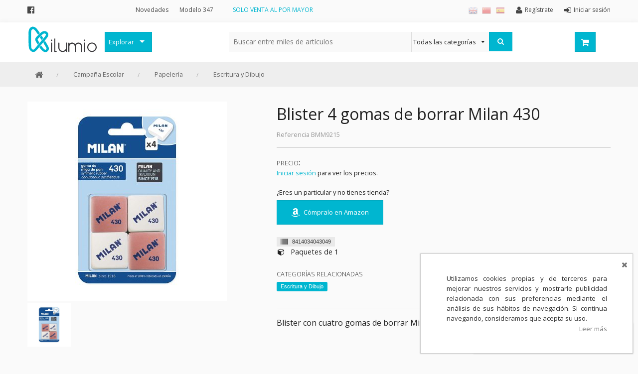

--- FILE ---
content_type: text/html;charset=UTF-8
request_url: https://www.kilumio.com/escritura-y-correccion/blister-4-gomas-de-borrar-milan-430
body_size: 13963
content:
<!DOCTYPE HTML>
<!--[if lt IE 7]><html class="no-js lt-ie9 lt-ie8 lt-ie7" lang="es"><![endif]-->
<!--[if IE 7]><html class="no-js lt-ie9 lt-ie8" lang="es"><![endif]-->
<!--[if IE 9]><html class="no-js eq-ie9" lang="es"><![endif]-->
<!--[if gt IE 9]><!--> <html class="no-js" lang="es"> <!--<![endif]-->
<head>
<meta charset="utf-8"/>
<meta http-equiv="X-UA-Compatible" content="IE=edge,chrome=1"/>
<meta http-equiv="Content-Type" content="text/html; charset=UTF-8"/>
<title>Blister 4 gomas de borrar Milan 430 - Kilumio</title>
<meta name="viewport" content="width=device-width, initial-scale=1.0, maximum-scale=1.0, user-scalable=0"/>
<meta name="apple-mobile-web-app-capable" content="yes"/>
<meta name="mobile-web-app-capable" content="yes"/>
<meta name="theme-color" content="#FFFFFF"/>
<meta name="msapplication-navbutton-color" content="#FFFFFF"/>
<link rel="apple-touch-icon-precomposed" href="https://d2i9ogginaqdr5.cloudfront.net/cmsstatic/logo-200x200.png"/>
<link sizes="152x152" rel="apple-touch-icon-precomposed" href="https://d2i9ogginaqdr5.cloudfront.net/cmsstatic/logo-152x152.png"/>
<link sizes="76x76" rel="apple-touch-icon-precomposed" href="https://d2i9ogginaqdr5.cloudfront.net/cmsstatic/logo-76x76.png"/>
<link sizes="120x120" rel="apple-touch-icon-precomposed" href="https://d2i9ogginaqdr5.cloudfront.net/cmsstatic/logo-120x120.png"/>
<link sizes="57x57" rel="apple-touch-icon" href="https://d2i9ogginaqdr5.cloudfront.net/cmsstatic/logo-57x57.png"/>
<link rel="icon" sizes="192x192" href="https://d2i9ogginaqdr5.cloudfront.net/cmsstatic/logo-192x192.png"/>
<link rel="manifest" href="/manifest.json"/>
<!-- Languages Links (For Google) -->
<link rel="alternate" hreflang="es" href="https://www.kilumio.com/escritura-y-correccion/blister-4-gomas-de-borrar-milan-430?blLocaleCode=es"/>
<link rel="alternate" hreflang="en" href="https://www.kilumio.com/escritura-y-correccion/blister-4-gomas-de-borrar-milan-430?blLocaleCode=en"/>
<link rel="alternate" hreflang="zh" href="https://www.kilumio.com/escritura-y-correccion/blister-4-gomas-de-borrar-milan-430?blLocaleCode=zh"/>
<link rel="alternate" hreflang="x-default" href="https://www.kilumio.com/escritura-y-correccion/blister-4-gomas-de-borrar-milan-430"/>
<link rel="shortcut icon" sizes="16x16 32x32 48x48" type="image/x-icon" useCDN="true" href="https://d2i9ogginaqdr5.cloudfront.net/cmsstatic/favicon-2.ico"/>
<link href="//fonts.googleapis.com/css?family=Open+Sans:400,300,600|Muli:300,400" rel="stylesheet" type="text/css"/>
<!-- <link href="//cdnjs.cloudflare.com/ajax/libs/font-awesome/4.6.3/fonts/fontawesome-webfont.woff?v=4.6.3" rel="stylesheet"/> -->
<link href="//cdnjs.cloudflare.com/ajax/libs/font-awesome/4.6.3/css/font-awesome.min.css" rel="stylesheet"/>
<!-- <link href="//cdn.jsdelivr.net/fontawesome/4.6.3/css/font-awesome.min.css" rel="stylesheet"/> -->
<!-- <link rel="stylesheet" type="text/css" href="//cdn.jsdelivr.net/jquery.slick/1.3.15/slick.min.css"/> -->
<!-- <link rel="stylesheet" type="text/css" href="//cdn.jsdelivr.net/jquery.tooltipster/3.3.0/css/tooltipster.css"/> -->
<link rel="stylesheet" type="text/css" href="//cdn.jsdelivr.net/select2/4.0.3/css/select2.min.css"/>
<link rel="stylesheet" type="text/css" href="//cdnjs.cloudflare.com/ajax/libs/slick-carousel/1.3.15/slick.css"/>
<link rel="stylesheet" type="text/css" href="//cdnjs.cloudflare.com/ajax/libs/tooltipster/3.3.0/css/tooltipster.min.css"/>
<!-- <link rel="stylesheet" type="text/css" href="//cdnjs.cloudflare.com/ajax/libs/select2/4.0.3/css/select2.min.css"/> -->
<!-- modo offline -->
<!-- <link rel="stylesheet" th:href="@{/css/font-awesome.min.css}"/> -->
<!-- <link rel="stylesheet" th:href="@{/css/slick.css}"/> -->
<link rel="stylesheet" href="https://d2i9ogginaqdr5.cloudfront.net/css/style-1305068655.css"/>
<!--[if IE 9]><link rel="stylesheet" type="text/css" href="/css/ie-9.css"/><![endif]-->
<!--[if lt IE 9]><link rel="stylesheet" type="text/css" href="/css/ie-lt-9.css"/><![endif]-->
<script type="text/javascript" src="//cdn.jsdelivr.net/modernizr/2.8.3/modernizr.min.js"></script>
<!-- <script type="text/javascript" src="//cdnjs.cloudflare.com/ajax/libs/modernizr/2.8.3/modernizr.min.js"></script> -->
<!--[if lt IE 9]><script type="text/javascript" src="//cdnjs.cloudflare.com/ajax/libs/html5shiv/3.7.3/html5shiv.js"></script> <script type="text/javascript" src="https://cdnjs.cloudflare.com/ajax/libs/nwmatcher/1.3.6/nwmatcher.min.js"></script> <script type="text/javascript" src="https://cdnjs.cloudflare.com/ajax/libs/corysimmons-selectivizr2/1.0.9/selectivizr2.min.js"></script> <script type="text/javascript" src="//cdnjs.cloudflare.com/ajax/libs/respond.js/1.4.2/respond.min.js"></script><![endif]-->
<meta name="title" content="Blister 4 gomas de borrar Milan 430 - Kilumio"/>
<meta name="description" content="Blister con cuatro gomas de borrar Milan 430, de dos colores. - Kilumio distribuidor mayorista"/>
<meta name="og:title" content="Blister 4 gomas de borrar Milan 430 - Kilumio"/>
<meta name="og:description" content="Blister con cuatro gomas de borrar Milan 430, de dos colores. - Kilumio distribuidor mayorista"/>
<meta name="og:url" content="https://www.kilumio.com/escritura-y-correccion/blister-4-gomas-de-borrar-milan-430"/>
<meta name="og:image" content="https://www.kilumio.com/cmsstatic/8414034043049.jpg?socialNetThumbnail"/>
<meta name="twitter:card" content="summary"/>
<meta name="twitter:domain" content="https://www.kilumio.com/escritura-y-correccion/blister-4-gomas-de-borrar-milan-430"/>
<meta name="twitter:title" content="Blister 4 gomas de borrar Milan 430 - Kilumio"/>
<meta name="twitter:description" content="Blister con cuatro gomas de borrar Milan 430, de dos colores. - Kilumio distribuidor mayorista"/>
<meta name="twitter:image:src" content="https://www.kilumio.com/cmsstatic/8414034043049.jpg?socialNetThumbnail"/>
<meta name="robots" content="follow,index"/>
<link rel="canonical" href="https://www.kilumio.com/escritura-y-correccion/blister-4-gomas-de-borrar-milan-430"/>
</head>
<body>
<noscript><iframe src='//www.googletagmanager.com/ns.html?id=GTM-K93FT2 ' height='0' width='0' style='display:none;visibility:hidden'></iframe></noscript><script async='true'>
(function(w,d,s,l,i){w[l]=w[l]||[];w[l].push({'gtm.start':new Date().getTime(),event:'gtm.js'});var f=d.getElementsByTagName(s)[0],j=d.createElement(s),dl=l!='dataLayer'?'&l='+l:'';j.async=true;j.src='//www.googletagmanager.com/gtm.js?id='+i+dl;f.parentNode.insertBefore(j,f);})(window,document,'script','dataLayer','GTM-K93FT2 ');</script>
<div class="off-canvas-wrap">
<div class="inner-wrap">
<nav class="tab-bar show-for-small make-sticky row hide-on-print">
<div class="clearfix tab-bar-wrapper">
<section class="left-small">
<a class="left-off-canvas-toggle" href="#"><i class="fa fa-bars"></i></a>
</section>
<section class="middle tab-bar-section text-right">
<a class="left small-logo" href="/" title="Kilumio">
<img width="140" height="60" src="https://d2i9ogginaqdr5.cloudfront.net/cmsstatic/Logo_140x55px-1.svg?largeAdminThumbnail" alt="Kilumio"/>
</a>
<a class="tab-bar-button" href="/login"><i class="fa fa-user"></i></a>
<a href="#" class="tab-bar-button search-bar-toggle"><i class="fa fa-search"></i></a>
<a class="tab-bar-button" href="/cart">
<i class="fa fa-shopping-cart"></i>
</a>
</section>
</div>
<section class="small-search-bar no-visible hide-on-print">
<div class="search-collapse columns small-12">
<form method="GET" class="row" action="/search">
<div class="small-2 columns back-button-wrapper">
<a href="javascript:;" class="back-button"><i class="fa fa-chevron-left"></i>
</a>
</div>
<div class="small-8 columns">
<input type="search" class="search autocomplete-text" name="q" autocomplete="off" data-url="/search/similars" placeholder="Buscar entre miles de artículos" value=""/>
</div>
<div class="small-2 columns">
<a class="search-button right" href="javascript:;" title="Buscar"><i class="fa fa-search"></i><i class="ajax-loader fa fa-circle-o-notch fa-spin"></i></a> <input type="submit" id="search_button_small_nav" class="hidden" value="Buscar"/>
</div>
</form>
</div>
</section>
</nav>
<aside class="left-menu-panel"><div class="row">
<div class="columns small-12 left-off-canvas-logo">
<a class="small-logo" href="/" title="Kilumio">
<img width="100" height="60" src="https://d2i9ogginaqdr5.cloudfront.net/cmsstatic/Logo_140x55px-1.svg?largeAdminThumbnail" alt="Kilumio"/>
</a>
</div>
</div>
<a class="close-button"><i class="fa fa-times"></i></a>
<dl class="accordion" data-accordion="">
<dd class="title"><label>Mi cuenta</label></dd>
<dd><a class="account" href="/login"><i class="fa fa-sign-in"></i><span>Iniciar sesión</span></a></dd>
<dd><a class="account" href="/register"><i class="fa fa-user"></i><span>Regístrate</span></a></dd>
<dd class="title"><label>Categorías</label></dd>
<dd data-id="category-824941436" class="accordion-navigation">
<a href="#content-category-824941436">Decoración</a>
</dd>
<dd data-id="category-896679993" class="accordion-navigation">
<a href="#content-category-896679993">Frases Originales</a>
</dd>
<dd data-id="category-472086056" class="accordion-navigation">
<a href="#content-category-472086056">Juguetes</a>
</dd>
<dd data-id="category-586175126" class="accordion-navigation">
<a href="#content-category-586175126">Papelería</a>
</dd>
<dd data-id="category-158388447" class="accordion-navigation">
<a href="#content-category-158388447">Menaje</a>
</dd>
<dd data-id="category-1447767858" class="accordion-navigation">
<a href="#content-category-1447767858">Merchandising Friki</a>
</dd>
<dd data-id="category-1065445416" class="accordion-navigation">
<a href="#content-category-1065445416">Moda y Complementos</a>
</dd>
<dd data-id="category-1169778918" class="accordion-navigation">
<a href="#content-category-1169778918">Invierno</a>
</dd>
<dd data-id="category-1393728486" class="accordion-navigation">
<a href="#content-category-1393728486">Verano</a>
</dd>
<dd data-id="category-1458184343">
<a href="/outlet">Outlet</a>
</dd>
<dd data-id="category-1629883053">
</dd>
<dd data-id="category-719034800" class="accordion-navigation">
<a href="#content-category-719034800">Personajes y marcas</a>
</dd>
<dd data-id="category-483481038">
<a href="/allCategories">Todas las categorías</a>
</dd>
<dd class="title"><label>Información</label></dd>
<dd><a href="/newArrivals">Novedades</a></dd>
<dd><a href="https://www.kilumio.com/account/invoices/mod347">Modelo 347</a></dd>
<dd class="additionals-informations"></dd>
<dd class="title"><label>Idiomas</label></dd>
<dd class="title">
<div class="row">
<div class="columns small-4 text-center">
<a href="javascript:;" onclick="BLC.addUrlParam(document.location.search, 'blLocaleCode', 'es')"><img title="Spanish (Español)" alt="Spanish" src="https://d2i9ogginaqdr5.cloudfront.net/img/flags/Spain-18.png"/></a>
</div>
<div class="columns small-4 text-center">
<a href="javascript:;" onclick="BLC.addUrlParam(document.location.search, 'blLocaleCode', 'zh')"><img title="Chinese (中文)" alt="Chinese" src="https://d2i9ogginaqdr5.cloudfront.net/img/flags/China-18.png"/></a>
</div>
<div class="columns small-4 text-center">
<a href="javascript:;" onclick="BLC.addUrlParam(document.location.search, 'blLocaleCode', 'en')"><img title="English" alt="English" src="https://d2i9ogginaqdr5.cloudfront.net/img/flags/United-Kingdom-18.png"/></a>
</div>
</div>
</dd>
</dl>
</aside>
<section class="main-section">
<div id="notification_bar">
<div class="template hidden">
<div class="notification-item row">
<div class="columns small-3 notification-head">
<span class="quantity">6</span>
<span class="status-icon">
<i class="fa fa-check fa-lg"></i>
</span>
</div>
<div class="columns small-9 notification-body">
<div class="columns small-3 image-container">
<img src="" width="70" height="70"/>
</div>
<div class="columns small-9 product-info">
<h6 class="title"></h6>
<div class="info"></div>
</div>
</div>
</div>
</div>
<ul class="no-style">
</ul>
</div>
<header>
<div id="header" class="hide-for-small">
<div class="account-bar hide-on-print">
<div class="wrapper row">
<div class="columns small-12">
<ul class="header-social-sites inline-list columns large-2 show-for-large-up">
<li>
<a target="_blank" href="http://www.facebook.es/kilumio" title="Facebook"><i class="fa fa-lg fa-facebook-official"></i></a>
</li>
</ul>
<ul class="account-bar-info inline-list large-2 medium-2 hide-for-small columns header-top-menu">
<li><a href="/newArrivals">Novedades</a></li>
<li><a href="https://www.kilumio.com/account/invoices/mod347">Modelo 347</a></li>
</ul>
<ul class="inline-list top-bar-promo-message columns large-4 medium-5 show-for-medium-up">
<li data-content-id="Top bar promo message 1">
<span>SOLO VENTA AL POR MAYOR</span>
</li>
<li data-content-id="Top bar promo message 2">
</li>
</ul>
<ul id="account-info" class="account-info inline-list large-4 medium-5 small-8 columns">
<li><a class="account" href="/login"><i class="fa fa-sign-in fa-lg"></i><span>Iniciar sesión</span>
</a></li>
<li><a class="account" href="/register"><i class="fa fa-user fa-lg"></i><span>Regístrate</span>
</a></li>
<li class="language-selector"><a class="tooltipster" title="Spanish (Español)" href="https://www.kilumio.com/escritura-y-correccion/blister-4-gomas-de-borrar-milan-430?blLocaleCode=es">
<img title="Spanish (Español)" alt="Spanish" src="https://d2i9ogginaqdr5.cloudfront.net/img/flags/Spain-18.png"/>
</a></li>
<li class="language-selector"><a class="tooltipster" title="Chinese (中文)" href="https://www.kilumio.com/escritura-y-correccion/blister-4-gomas-de-borrar-milan-430?blLocaleCode=zh">
<img title="Chinese (中文)" alt="Chinese" src="https://d2i9ogginaqdr5.cloudfront.net/img/flags/China-18.png"/>
</a></li>
<li class="language-selector"><a class="tooltipster" title="English" href="https://www.kilumio.com/escritura-y-correccion/blister-4-gomas-de-borrar-milan-430?blLocaleCode=en">
<img title="English" alt="English" src="https://d2i9ogginaqdr5.cloudfront.net/img/flags/United-Kingdom-18.png"/>
</a></li>
</ul>
</div>
</div>
</div>
<div class="search-bar make-sticky">
<nav class="top-bar row" data-topbar="">
<section id="logo-section" class="left">
<a href="/">
<img class="svg-img" width="140" height="140" src="https://d2i9ogginaqdr5.cloudfront.net/cmsstatic/Logo_140x55px-1.svg?largeAdminThumbnail" alt="Kilumio" title="Kilumio"/>
<img class="no-visible svg-img-alt" width="" src="" data-src="https://d2i9ogginaqdr5.cloudfront.net/cmsstatic/Logo_140x55px-1.png" alt="Kilumio" title="Kilumio"/>
</a>
</section>
<section class="allCategories-section top-bar-section columns large-2 medium-2 hide-on-print">
<ul class="allCategories left hide-for-small">
<li class="has-dropdown">
<a href="javascript:;" data-options="is_hover:false" class="allCategories-button" id="allCategories-button">Explorar</a>
<div id="nav-categories-wrapper" class="nav-categories-wrapper dropdown clearfix">
<div class="nav-categories left">
<ul id="allCategories-list left">
<li data-category-id="category-824941436" class="category-item category-824941436">
<a href="/decoracion" class="has-sub-list">Decoración</a>
</li>
<li data-category-id="category-896679993" class="category-item category-896679993">
<a href="/frases-originales" class="has-sub-list">Frases Originales</a>
</li>
<li data-category-id="category-472086056" class="category-item category-472086056">
<a href="/juguetes" class="has-sub-list">Juguetes</a>
</li>
<li data-category-id="category-586175126" class="category-item category-586175126">
<a href="/papeleria" class="has-sub-list">Papelería</a>
</li>
<li data-category-id="category-158388447" class="category-item category-158388447">
<a href="/menaje-infantil" class="has-sub-list">Menaje</a>
</li>
<li data-category-id="category-1447767858" class="category-item category-1447767858">
<a href="/merchandising-friki" class="has-sub-list">Merchandising Friki</a>
</li>
<li data-category-id="category-1065445416" class="category-item category-1065445416">
<a href="/moda-y-complementos" class="has-sub-list">Moda y Complementos</a>
</li>
<li data-category-id="category-1169778918" class="category-item category-1169778918">
<a href="/invierno" class="has-sub-list">Invierno</a>
</li>
<li data-category-id="category-1393728486" class="category-item category-1393728486">
<a href="/verano" class="has-sub-list">Verano</a>
</li>
<li data-category-id="category-1458184343" class="category-item category-1458184343">
<a href="/outlet">Outlet</a>
</li>
<li data-category-id="category-1629883053" class="category-item category-1629883053 divider">
</li>
<li data-category-id="category-719034800" class="category-item category-719034800">
<a href="/personajes" class="has-sub-list">Personajes y marcas</a>
</li>
<li data-category-id="category-483481038" class="category-item category-483481038">
<a href="/allCategories">Todas las categorías</a>
</li>
</ul>
</div>
<div class="nav-sub-categories right">
<!-- Sub categorias -->
<div class="subcategories-list" id="category-824941436">
<ul>
<li class="category-title"><h6>Decoración</h6></li>
<li class="subCategory-list">
<a href="/cojines">
<span>Cojínes</span>
</a>
</li>
<li class="subCategory-list">
<a href="/lamparas">
<span>Lámparas</span>
</a>
</li>
<li class="subCategory-list">
<a href="/despertadores-y-relojes-de-pared">
<span>Despertadores y Relojes</span>
</a>
</li>
<li class="subCategory-list">
<a href="/almacenaje">
<span>Almacenaje</span>
</a>
</li>
</ul>
</div>
<div class="subcategories-list" id="category-896679993">
<ul>
<li class="category-title"><h6>Frases Originales</h6></li>
<li class="subCategory-list">
<a href="/tazas-con-frases">
<span>Tazas con frases</span>
</a>
</li>
<li class="subCategory-list">
<a href="/paraguas-con-frases">
<span>Paraguas con frases</span>
</a>
</li>
<li class="subCategory-list">
<a href="/papeleria-con-frases">
<span>Papelería con frases</span>
</a>
</li>
<li class="subCategory-list">
<a href="/decoracion-con-frases">
<span>Decoración con frases</span>
</a>
</li>
<li class="subCategory-list">
<a href="/moda-con-frases">
<span>Moda con frases</span>
</a>
</li>
</ul>
</div>
<div class="subcategories-list" id="category-472086056">
<ul>
<li class="category-title"><h6>Juguetes</h6></li>
<li class="subCategory-list">
<a href="/juguetes-educativos">
<span>Juguetes educativos</span>
</a>
</li>
<li class="subCategory-list">
<a href="/coleccionables">
<span>Coleccionables</span>
</a>
</li>
<li class="subCategory-list">
<a href="/figuras-playsets">
<span>Figuras y Playsets</span>
</a>
</li>
<li class="subCategory-list">
<a href="/muecas-y-accesorios">
<span>Muñecas y accesorios</span>
</a>
</li>
<li class="subCategory-list">
<a href="/peluches">
<span>Peluches</span>
</a>
</li>
<li class="subCategory-list">
<a href="/peonzas">
<span>Peonzas</span>
</a>
</li>
<li class="subCategory-list">
<a href="/puzzles-y-juegos-de-mesa">
<span>Puzzles y Juegos de Mesa</span>
</a>
</li>
<li class="subCategory-list">
<a href="/pistolas-y-pompas">
<span>Pistolas y Pompas</span>
</a>
</li>
<li class="subCategory-list">
<a href="/vehiculos">
<span>Vehículos</span>
</a>
</li>
</ul>
</div>
<div class="subcategories-list" id="category-586175126">
<ul>
<li class="category-title"><h6>Papelería</h6></li>
<li class="subCategory-list">
<a href="/agendas-y-diarios">
<span>Agendas y Diarios</span>
</a>
</li>
<li class="subCategory-list">
<a href="/escritura-y-correccion">
<span>Escritura y Dibujo</span>
</a>
</li>
<li class="subCategory-list">
<a href="/estuches-y-plumieres">
<span>Estuches y Plumieres</span>
</a>
</li>
<li class="subCategory-list">
<a href="/huchas">
<span>Huchas</span>
</a>
</li>
<li class="subCategory-list">
<a href="/manualidades">
<span>Manualidades</span>
</a>
</li>
<li class="subCategory-list">
<a href="/mochilas-y-bolsos">
<span>Mochilas y Bolsos</span>
</a>
</li>
<li class="subCategory-list">
<a href="/papel-y-libretas">
<span>Papel y Libretas</span>
</a>
</li>
<li class="subCategory-list">
<a href="/pegamentos-y-adhesivos">
<span>Pegamentos y Adhesivos</span>
</a>
</li>
<li class="subCategory-list">
<a href="/pegatinas">
<span>Pegatinas</span>
</a>
</li>
<li class="subCategory-list">
<a href="/libros-infantiles">
<span>Libros Infantiles</span>
</a>
</li>
<li class="subCategory-list">
<a href="/sets-de-papelera-infantiles">
<span>Sets de Papelería Infantiles</span>
</a>
</li>
</ul>
</div>
<div class="subcategories-list" id="category-158388447">
<ul>
<li class="category-title"><h6>Menaje</h6></li>
<li class="subCategory-list">
<a href="/cantimploras-y-botellas">
<span>Cantimploras y Botellas</span>
</a>
</li>
<li class="subCategory-list">
<a href="/cubiertos">
<span>Cubiertos</span>
</a>
</li>
<li class="subCategory-list">
<a href="/fiestas-y-cumpleanos">
<span>Fiestas y Cumpleaños</span>
</a>
</li>
<li class="subCategory-list">
<a href="/manteles">
<span>Manteles</span>
</a>
</li>
<li class="subCategory-list">
<a href="/platos-y-boles">
<span>Platos y Boles</span>
</a>
</li>
<li class="subCategory-list">
<a href="/sandwicheras-y-portameriendas">
<span>Sandwicheras y Portameriendas</span>
</a>
</li>
<li class="subCategory-list">
<a href="/sets-de-vajillas">
<span>Sets de Vajillas</span>
</a>
</li>
<li class="subCategory-list">
<a href="/tazas-y-vasos">
<span>Tazas y Vasos</span>
</a>
</li>
<li class="subCategory-list">
<a href="/tazas-con-frases">
<span>Tazas con frases</span>
</a>
</li>
</ul>
</div>
<div class="subcategories-list" id="category-1447767858">
<ul>
<li class="category-title"><h6>Merchandising Friki</h6></li>
<li class="subCategory-list">
<ul class="submenu-block">
<li><a class="nav-head" href="/figuras-coleccionables">
<span>Figuras Pop Coleccionables</span>
</a></li>
<li class="category-item subCategory-item"><a href="/pop-2-oportunidad">Pop 2ª Oportunidad</a>
</li>
<li class="category-item subCategory-item"><a href="/funko">Funko</a>
</li>
<li class="category-item subCategory-item"><a href="/pop-exclusivos">Pop Exclusivos</a>
</li>
<li class="category-item subCategory-item"><a href="/pop-marvel">Pop Marvel</a>
</li>
<li class="category-item subCategory-item"><a href="/pop-harry-potter">Pop Harry Potter</a>
</li>
<li class="category-item subCategory-item"><a href="/pop-stranger-things">Pop Stranger Things</a>
</li>
<li class="category-item subCategory-item"><a href="/pop-game-of-thrones">Pop Juego de Tronos</a>
</li>
<li class="category-item subCategory-item"><a href="/pop-five-nights-at-freddys">Pop Five Nights at Freddy&#39;s</a>
</li>
<li class="category-item subCategory-item"><a href="/pop-comics">Pop Comics</a>
</li>
<li class="category-item subCategory-item"><a href="/pop-books">Pop Books</a>
</li>
<li class="category-item subCategory-item"><a href="/pop-heroes">Pop Heroes</a>
</li>
<li class="category-item subCategory-item"><a href="/pop-disney">Pop Disney</a>
</li>
<li class="category-item subCategory-item"><a href="/pop-rides">Pop Rides</a>
</li>
<li class="category-item subCategory-item"><a href="/pop-games">Pop Games</a>
</li>
<li class="category-item subCategory-item"><a href="/pop-movies">Pop Movies</a>
</li>
<li class="category-item subCategory-item"><a href="/pop-television">Pop Television</a>
</li>
<li class="category-item subCategory-item"><a href="/pop-star-wars">Pop Star Wars</a>
</li>
<li class="category-item subCategory-item"><a href="/pop-animation">Pop Animation</a>
</li>
<li class="category-item subCategory-item"><a href="/horror">Pop Horror</a>
</li>
</ul>
</li>
<li class="subCategory-list">
<ul class="submenu-block">
<li><a class="nav-head" href="/anime">
<span>Anime</span>
</a></li>
<li class="category-item subCategory-item"><a href="/pokemon">Pokemon</a>
</li>
<li class="category-item subCategory-item"><a href="/yokai-watch">Yokai Watch</a>
</li>
</ul>
</li>
<li class="subCategory-list">
<ul class="submenu-block">
<li><a class="nav-head" href="/cine-y-tv">
<span>Cine y TV</span>
</a></li>
<li class="category-item subCategory-item"><a href="/star-wars">Star Wars</a>
</li>
</ul>
</li>
<li class="subCategory-list">
<ul class="submenu-block">
<li><a class="nav-head" href="/superhroes-dc-marvel">
<span>Superhéroes DC Marvel</span>
</a></li>
<li class="category-item subCategory-item"><a href="/batman-vs-superman">Batman vs Superman</a>
</li>
<li class="category-item subCategory-item"><a href="/dc-super-hero-girls">DC Super Hero Girls</a>
</li>
<li class="category-item subCategory-item"><a href="/los-vengadores">Los Vengadores</a>
</li>
<li class="category-item subCategory-item"><a href="/spiderman">Spiderman</a>
</li>
<li class="category-item subCategory-item"><a href="/superman">Superman</a>
</li>
</ul>
</li>
<li class="subCategory-list">
<a href="/camisetas-frikis">
<span>Camisetas Frikis</span>
</a>
</li>
</ul>
</div>
<div class="subcategories-list" id="category-1065445416">
<ul>
<li class="category-title"><h6>Moda y Complementos</h6></li>
<li class="subCategory-list">
<a href="/banderas">
<span>Banderas</span>
</a>
</li>
<li class="subCategory-list">
<a href="/gorros">
<span>Gorros</span>
</a>
</li>
<li class="subCategory-list">
<a href="/llaveros">
<span>Llaveros</span>
</a>
</li>
<li class="subCategory-list">
<a href="/camisetas">
<span>Camisetas</span>
</a>
</li>
<li class="subCategory-list">
<a href="/accesorios-de-pelo">
<span>Accesorios de pelo</span>
</a>
</li>
<li class="subCategory-list">
<a href="/aseo-y-cosmtica">
<span>Aseo y Cosmética</span>
</a>
</li>
<li class="subCategory-list">
<a href="/calcetines">
<span>Calcetines</span>
</a>
</li>
<li class="subCategory-list">
<a href="/gafas">
<span>Gafas de sol</span>
</a>
</li>
<li class="subCategory-list">
<a href="/gorras">
<span>Gorras</span>
</a>
</li>
<li class="subCategory-list">
<a href="/guantes-y-bufandas">
<span>Guantes y Bufandas</span>
</a>
</li>
<li class="subCategory-list">
<a href="/joyas-y-relojes">
<span>Joyas y Relojes</span>
</a>
</li>
<li class="subCategory-list">
<a href="/mantas">
<span>Mantas</span>
</a>
</li>
<li class="subCategory-list">
<a href="/mochilas-y-bolsos">
<span>Mochilas y Bolsos</span>
</a>
</li>
<li class="subCategory-list">
<a href="/paraguas">
<span>Paraguas</span>
</a>
</li>
<li class="subCategory-list">
<a href="/parches">
<span>Parches</span>
</a>
</li>
<li class="subCategory-list">
<a href="/ropa-de-bao">
<span>Ropa de baño</span>
</a>
</li>
<li class="subCategory-list">
<a href="/ropa-interior">
<span>Ropa Interior</span>
</a>
</li>
<li class="subCategory-list">
<a href="/zapatillas-y-chanclas">
<span>Zapatillas y Chanclas</span>
</a>
</li>
</ul>
</div>
<div class="subcategories-list" id="category-1169778918">
<ul>
<li class="category-title"><h6>Invierno</h6></li>
<li class="subCategory-list">
<a href="/guantes-y-bufandas">
<span>Guantes y Bufandas</span>
</a>
</li>
<li class="subCategory-list">
<a href="/mantas">
<span>Mantas</span>
</a>
</li>
<li class="subCategory-list">
<a href="/calcetines">
<span>Calcetines</span>
</a>
</li>
<li class="subCategory-list">
<a href="/paraguas">
<span>Paraguas</span>
</a>
</li>
<li class="subCategory-list">
<a href="/paraguas-con-frases">
<span>Paraguas con frases</span>
</a>
</li>
</ul>
</div>
<div class="subcategories-list" id="category-1393728486">
<ul>
<li class="category-title"><h6>Verano</h6></li>
<li class="subCategory-list">
<a href="/gafas">
<span>Gafas de sol</span>
</a>
</li>
<li class="subCategory-list">
<a href="/gorras">
<span>Gorras</span>
</a>
</li>
<li class="subCategory-list">
<a href="/manguitos-y-flotadores">
<span>Hinchables</span>
</a>
</li>
<li class="subCategory-list">
<a href="/parasoles">
<span>Parasoles</span>
</a>
</li>
<li class="subCategory-list">
<a href="/ropa-de-bao">
<span>Ropa de baño</span>
</a>
</li>
<li class="subCategory-list">
<a href="/toallas">
<span>Toallas</span>
</a>
</li>
<li class="subCategory-list">
<a href="/zapatillas-y-chanclas">
<span>Zapatillas y Chanclas</span>
</a>
</li>
</ul>
</div>
<div class="subcategories-list" id="category-719034800">
<ul>
<li class="category-title"><h6>Personajes y marcas</h6></li>
<li class="subCategory-list squared-item subCategory-image-item">
<a href="/baby-shark">
<img class="lazy" src="" data-src="https://d2i9ogginaqdr5.cloudfront.net/cmsstatic/256x256_babyshark-2.jpg?120Thumbnail" title="Baby Shark" alt="Baby Shark"/>
<span>Baby Shark</span>
</a>
</li>
<li class="subCategory-list squared-item subCategory-image-item">
<a href="/bebes-llorones">
<img class="lazy" src="" data-src="https://d2i9ogginaqdr5.cloudfront.net/cmsstatic/256x256_bebesllorones-1.jpg?120Thumbnail" title="Bebes Llorones" alt="Bebes Llorones"/>
<span>Bebes Llorones</span>
</a>
</li>
<li class="subCategory-list squared-item subCategory-image-item">
<a href="/bluey">
<img class="lazy" src="" data-src="https://d2i9ogginaqdr5.cloudfront.net/cmsstatic/256x256_bluey.jpg?120Thumbnail" title="Bluey" alt="Bluey"/>
<span>Bluey</span>
</a>
</li>
<li class="subCategory-list squared-item subCategory-image-item">
<a href="/frozen">
<img class="lazy" src="" data-src="https://d2i9ogginaqdr5.cloudfront.net/cmsstatic/Frozen-256.png?120Thumbnail" title="Frozen" alt="Frozen"/>
<span>Frozen</span>
</a>
</li>
<li class="subCategory-list squared-item subCategory-image-item">
<a href="/yokai-watch">
<img class="lazy" src="" data-src="https://d2i9ogginaqdr5.cloudfront.net/cmsstatic/yokaiwatch-256.png?120Thumbnail" title="Yokai Watch" alt="Yokai Watch"/>
<span>Yokai Watch</span>
</a>
</li>
<li class="subCategory-list squared-item subCategory-image-item">
<a href="/super-wings">
<img class="lazy" src="" data-src="https://d2i9ogginaqdr5.cloudfront.net/cmsstatic/superwings-256-1.png?120Thumbnail" title="Super Wings" alt="Super Wings"/>
<span>Super Wings</span>
</a>
</li>
<li class="subCategory-list squared-item subCategory-image-item">
<a href="/trolls">
<img class="lazy" src="" data-src="https://d2i9ogginaqdr5.cloudfront.net/cmsstatic/trolls-256-web.png?120Thumbnail" title="Trolls" alt="Trolls"/>
<span>Trolls</span>
</a>
</li>
<li class="subCategory-list squared-item subCategory-image-item">
<a href="/prodigiosa-las-aventuras-de-ladybug-miraculous">
<img class="lazy" src="" data-src="https://d2i9ogginaqdr5.cloudfront.net/cmsstatic/miraculous-1.png?120Thumbnail" title="Prodigiosa" alt="Prodigiosa"/>
<span>Prodigiosa</span>
</a>
</li>
<li class="subCategory-list squared-item subCategory-image-item">
<a href="/paw-patrol">
<img class="lazy" src="" data-src="https://d2i9ogginaqdr5.cloudfront.net/cmsstatic/PawPatrol-256.png?120Thumbnail" title="La Patrulla Canina (Paw Patrol)" alt="La Patrulla Canina (Paw Patrol)"/>
<span>La Patrulla Canina (Paw Patrol)</span>
</a>
</li>
<li class="subCategory-list squared-item subCategory-image-item">
<a href="/pokemon">
<img class="lazy" src="" data-src="https://d2i9ogginaqdr5.cloudfront.net/cmsstatic/pokemon-256-1.jpg?120Thumbnail" title="Pokemon" alt="Pokemon"/>
<span>Pokemon</span>
</a>
</li>
<li class="subCategory-list squared-item subCategory-image-item">
<a href="/gorjuss">
<img class="lazy" src="" data-src="https://d2i9ogginaqdr5.cloudfront.net/cmsstatic/gorjuss-256.png?120Thumbnail" title="Gorjuss" alt="Gorjuss"/>
<span>Gorjuss</span>
</a>
</li>
<li class="subCategory-list squared-item subCategory-image-item">
<a href="/peppa-pig">
<img class="lazy" src="" data-src="https://d2i9ogginaqdr5.cloudfront.net/cmsstatic/peppa-256.png?120Thumbnail" title="Peppa Pig" alt="Peppa Pig"/>
<span>Peppa Pig</span>
</a>
</li>
<li class="subCategory-list squared-item subCategory-image-item">
<a href="/los-vengadores">
<img class="lazy" src="" data-src="https://d2i9ogginaqdr5.cloudfront.net/cmsstatic/The-Avengers-256.png?120Thumbnail" title="Los Vengadores" alt="Los Vengadores"/>
<span>Los Vengadores</span>
</a>
</li>
<li class="subCategory-list squared-item subCategory-image-item">
<a href="/doraemon">
<img class="lazy" src="" data-src="https://d2i9ogginaqdr5.cloudfront.net/cmsstatic/Doraemon-256.png?120Thumbnail" title="Doraemon" alt="Doraemon"/>
<span>Doraemon</span>
</a>
</li>
<li class="subCategory-list squared-item subCategory-image-item">
<a href="/mickey-y-minnie">
<img class="lazy" src="" data-src="https://d2i9ogginaqdr5.cloudfront.net/cmsstatic/mickeyminnie-256-01-1.png?120Thumbnail" title="Mickey" alt="Mickey"/>
<span>Mickey</span>
</a>
</li>
<li class="subCategory-list squared-item subCategory-image-item">
<a href="/spiderman">
<img class="lazy" src="" data-src="https://d2i9ogginaqdr5.cloudfront.net/cmsstatic/spiderman-256.png?120Thumbnail" title="Spiderman" alt="Spiderman"/>
<span>Spiderman</span>
</a>
</li>
<li class="subCategory-list squared-item subCategory-image-item">
<a href="/cars">
<img class="lazy" src="" data-src="https://d2i9ogginaqdr5.cloudfront.net/cmsstatic/Cars-256.png?120Thumbnail" title="Cars" alt="Cars"/>
<span>Cars</span>
</a>
</li>
<li class="subCategory-list squared-item subCategory-image-item">
<a href="/star-wars">
<img class="lazy" src="" data-src="https://d2i9ogginaqdr5.cloudfront.net/cmsstatic/Star-Wars-256.png?120Thumbnail" title="Star Wars" alt="Star Wars"/>
<span>Star Wars</span>
</a>
</li>
<li class="subCategory-list squared-item subCategory-image-item">
<a href="/princesas-disney">
<img class="lazy" src="" data-src="https://d2i9ogginaqdr5.cloudfront.net/cmsstatic/princesasdisney-256-01-1.png?120Thumbnail" title="Princesas Disney" alt="Princesas Disney"/>
<span>Princesas Disney</span>
</a>
</li>
<li class="subCategory-list squared-item subCategory-image-item">
<a href="/fc-barcelona">
<img class="lazy" src="" data-src="https://d2i9ogginaqdr5.cloudfront.net/cmsstatic/barcelona_logo-256.png?120Thumbnail" title="F.C. Barcelona" alt="F.C. Barcelona"/>
<span>F.C. Barcelona</span>
</a>
</li>
<li class="subCategory-list squared-item subCategory-image-item">
<a href="/atletico-de-madrid">
<img class="lazy" src="" data-src="https://d2i9ogginaqdr5.cloudfront.net/cmsstatic/Atletico_Madrid_logo-256.png?120Thumbnail" title="Atlético de Madrid" alt="Atlético de Madrid"/>
<span>Atlético de Madrid</span>
</a>
</li>
<li class="subCategory-list squared-item subCategory-image-item">
<a href="/real-madrid">
<img class="lazy" src="" data-src="https://d2i9ogginaqdr5.cloudfront.net/cmsstatic/real-madrid-256.png?120Thumbnail" title="Real Madrid F.C." alt="Real Madrid F.C."/>
<span>Real Madrid F.C.</span>
</a>
</li>
<li class="subCategory-list squared-item subCategory-image-item">
<a href="/emoji">
<img class="lazy" src="" data-src="https://d2i9ogginaqdr5.cloudfront.net/cmsstatic/logoemoji.png?120Thumbnail" title="Emoji" alt="Emoji"/>
<span>Emoji</span>
</a>
</li>
<li class="subCategory-list squared-item subCategory-image-item">
<a href="/mondo-motors">
<img class="lazy" src="" data-src="https://d2i9ogginaqdr5.cloudfront.net/cmsstatic/logomondomotors.png?120Thumbnail" title="Mondo Motors" alt="Mondo Motors"/>
<span>Mondo Motors</span>
</a>
</li>
<li class="subCategory-list squared-item subCategory-image-item">
<a href="/lego">
<img class="lazy" src="" data-src="https://d2i9ogginaqdr5.cloudfront.net/cmsstatic/lego-256.png?120Thumbnail" title="Lego" alt="Lego"/>
<span>Lego</span>
</a>
</li>
<li class="subCategory-list squared-item subCategory-image-item">
<a href="/pinypon">
<img class="lazy" src="" data-src="https://d2i9ogginaqdr5.cloudfront.net/cmsstatic/logopinypon.png?120Thumbnail" title="Pinypon" alt="Pinypon"/>
<span>Pinypon</span>
</a>
</li>
<li class="subCategory-list squared-item subCategory-image-item">
<a href="/playmobil">
<img class="lazy" src="" data-src="https://d2i9ogginaqdr5.cloudfront.net/cmsstatic/plamobil-256.png?120Thumbnail" title="Playmobil" alt="Playmobil"/>
<span>Playmobil</span>
</a>
</li>
<li class="subCategory-list squared-item subCategory-image-item">
<a href="/funko">
<img class="lazy" src="" data-src="https://d2i9ogginaqdr5.cloudfront.net/cmsstatic/funko-256.png?120Thumbnail" title="Funko" alt="Funko"/>
<span>Funko</span>
</a>
</li>
<li class="subCategory-list squared-item subCategory-image-item">
<a href="/educa">
<img class="lazy" src="" data-src="https://d2i9ogginaqdr5.cloudfront.net/cmsstatic/educa-1.png?120Thumbnail" title="Educa" alt="Educa"/>
<span>Educa</span>
</a>
</li>
<li class="subCategory-list squared-item subCategory-image-item">
<a href="/la-casa-de-muecas-de-gabby">
<img class="lazy" src="" data-src="https://d2i9ogginaqdr5.cloudfront.net/cmsstatic/256x256_muñecasdeGabby-1.jpg?120Thumbnail" title="La casa de muñecas de Gabby" alt="La casa de muñecas de Gabby"/>
<span>La casa de muñecas de Gabby</span>
</a>
</li>
<li class="subCategory-list squared-item subCategory-image-item">
<a href="/barbie">
<img class="lazy" src="" data-src="https://d2i9ogginaqdr5.cloudfront.net/cmsstatic/256x256_barbie-1.jpg?120Thumbnail" title="Barbie" alt="Barbie"/>
<span>Barbie</span>
</a>
</li>
</ul>
</div>
</div>
</div>
</li>
</ul>
</section>
<section id="search" class="columns large-8 medium-7 small-12 hide-for-small hide-on-print">
<ul class="left columns large-10 medium-10 small-12 large-centered">
<li class="has-form" id="search-form">
<form method="GET" data-ajax-action="/ajax/product/html/search" action="/search">
<div class="search-collapse row">
<div class="large-7 medium-7 small-7 columns">
<input type="search" class="search " name="q" autocomplete="off" placeholder="Buscar entre miles de artículos" value=""/>
<i class="loading-icon fa fa-circle-o-notch fa-spin no-visible"></i>
</div>
<div class="large-3 medium-3 small-3 columns">
<select name="category" class="radius category-selector">
<option value="-1">Todas las categorías</option>
<option value="1000">Personajes y Marcas</option>
<option value="2062">Juguetes</option>
<option value="2083">Menaje</option>
<option value="2088">Moda y Complementos</option>
<option value="2093">Playa y Piscina</option>
<option value="2097">Outlet</option>
<option value="2109">Disney</option>
<option value="2711">Nickelodeon</option>
<option value="2811">Decoración</option>
<option value="2963">Verano</option>
<option value="3464">Invierno</option>
<option value="3512">Juguetes de madera</option>
<option value="3513">Merchandising Friki</option>
<option value="3561">Tropical y Flamencos</option>
<option value="3612">Unicornios</option>
<option value="3661">Pijamas</option>
<option value="3663">Frases Originales</option>
<option value="3670">Velas</option>
<option value="3712">Navidad</option>
<option value="3777">San Valentín</option>
<option value="3816">Comunión</option>
<option value="3861">Día de la Madre</option>
<option value="3862">Tarjetas y Postales</option>
<option value="3911">Slimes</option>
<option value="3912">Deporte</option>
<option value="3961">Campaña Escolar</option>
<option value="3963">Halloween</option>
<option value="4261">Dinosaurio</option>
<option value="4613">Hogar</option>
<option value="4661">Gasto de envío</option>
</select>
</div>
<div class="columns large-2 medium-2 small-2">
<a class="search-button button posfix" href="javascript:;" title="Buscar"><i class="fa fa-search"></i></a>
<input type="submit" id="search_button" class="hidden" value="Buscar"/>
</div>
</div>
<div class="search-ajax-result columns large-7 medium-7 small-12"></div>
</form>
</li>
</ul>
<ul class="right hide-for-small columns large-2 medium-2 small-padding">
<li id="cart-info" class="text-right">
<a id="cartLink" class="modalcart" href="/cart">
<i class="fa fa-shopping-cart"></i>
<span id="headerCartItemWordSingular_i18n" class="hidden">art.</span>
<span id="headerCartItemWordPlural_i18n" class="hidden">arts</span>
</a>
</li>
</ul>
</section>
</nav>
</div>
</div>
</header>
<div id="content" role="main">
<div class="categories-top-bar-wrapper">
<div class="row">
<section class="columns breadcrumbs-container">
<ul class="breadcrumbs no-margin">
<li class="home"><a href="/"><i class="fa-home fa fa-lg"></i></a></li>
<li>
<a href="/campañaescolar">Campaña Escolar</a>
</li>
<li>
<a href="/papeleria">Papelería</a>
</li>
<li>
<a href="/escritura-y-correccion">Escritura y Dibujo</a>
</li>
</ul>
</section>
</div>
</div>
<div class="row">
<section id="left_column" class="columns large-12 medium-12 small-12">
<div class="product-main-panel product-item row">
<div class="product-image-panel columns large-5 medium-5 small-12">
<div class="row product_main_image">
<div class="columns">
<img class="jqzoom" align="left" id="image-18313" data-gallery-id="gallery-18313" data-zoom-image="https://d2i9ogginaqdr5.cloudfront.net/cmsstatic/8414034043049.jpg" src="https://d2i9ogginaqdr5.cloudfront.net/cmsstatic/8414034043049.jpg?browse" title="Distribuidor mayorista de Blister 4 gomas de borrar Milan 430" alt="Distribuidor mayorista de Blister 4 gomas de borrar Milan 430"/>
</div>
</div>
<div class="product_thumbs_container">
<ul class="product_thumbs large-block-grid-5 medium-block-grid-5" id="gallery-18313">
<li>
<a href="#" data-selection-key="primary" data-image="https://d2i9ogginaqdr5.cloudfront.net/cmsstatic/8414034043049.jpg?browse" data-zoom-image="https://d2i9ogginaqdr5.cloudfront.net/cmsstatic/8414034043049.jpg">
<img id="image-18313" src="https://d2i9ogginaqdr5.cloudfront.net/cmsstatic/8414034043049.jpg?browse" alt="Distribuidor mayorista de Blister 4 gomas de borrar Milan 430" title="Blister 4 gomas de borrar Milan 430"/>
</a>
</li>
</ul>
</div>
</div>
<div id="product_content" class="product_container">
<div id="product_info_content" class="columns small-12 large-7 medium-7">
<div class="product-title">
<h1>Blister 4 gomas de borrar Milan 430</h1>
<div class="product-reference font-small">
<span>Referencia</span> <span class="reference-number">BMM9215</span>
</div>
<div class="add-to-wishlist">
</div>
</div>
<hr/>
<div>
<span class="text-upper-small-thin">Precio</span>:
</div>
<div class="font-small">
<a href="/login">Iniciar sesión</a>
<span> para ver los precios.</span>
</div>
<div class="amf-group">
<div>
<span class="font-small">¿Eres un particular y no tienes tienda?</span>
</div>
<div class="amf-button">
<a class="button small" rel="nofollow" target="_blank" href="https://www.amazon.es/dp/B006T8O2PG?tag=woamf-21&amp;linkCode=osi&amp;th=1&amp;psc=1">
<i class="fa fa-lg fa-amazon"></i> <span>Cómpralo en Amazon</span></a>
</div>
</div>
<div class="row product-references">
<div class="columns medium-6 small-12"><span class="label secondary"><i class="fa fa-lg fa-barcode"></i> <span>8414034043049</span></span></div>
</div>
<div class="product-lote">
<div class="font-medium">
<i class="fa fa-cube fa-fw"></i>
<span>Paquetes de 1</span>
</div>
</div>
<div class="row related-categories">
<div class="columns small-12">
<div class="subheader text-upper-small-thin">Categorías relacionadas</div>
<ul class="inline-list">
<li>
<a class="label radius" href="/escritura-y-correccion">Escritura y Dibujo</a>
</li>
</ul>
</div>
</div>
<hr/>
<div class="product-description">
<p>Blister con cuatro gomas de borrar Milan 430, de dos colores.</p>
</div>
</div>
</div>
</div>
<div class="product-description-panel row">
<div class="columns large-12 medium-12 small-12">
<h3 class="section-title head-title subheader">Información</h3>
</div>
<div id="description" class="columns large-12 medium-12 small-12"><ul> <li>Gomas de miga de pan suaves y fabricadas con caucho sint&eacute;tico</li> <li>Apropiadas para borrar una amplia gama de l&aacute;pices de grafito sobre toda clase de papeles</li> </ul></div>
<div class="columns small-12 product-dimension-weight">
<ul class="no-style">
</ul>
</div>
</div>
<div id="customer-reviews-container" class="row">
<div class="columns">
<div class="row">
<div class="columns large-4 medium-4 small-12">
<h3 class="section-title subheader">Opiniones de clientes</h3>
</div>
<div id="community-rating-container" class="columns large-4 medium-6 small-12 end">
<div class="clearfix">
<form id="community-rating" class="star-rating left" data-community-rating="5.0">
<input type="radio" class="star {split:4}"/>
<input type="radio" class="star {split:4}"/>
<input type="radio" class="star {split:4}"/>
<input type="radio" class="star {split:4}"/>
<input type="radio" class="star {split:4}"/>
<input type="radio" class="star {split:4}"/>
<input type="radio" class="star {split:4}"/>
<input type="radio" class="star {split:4}"/>
<input type="radio" class="star {split:4}"/>
<input type="radio" class="star {split:4}"/>
<input type="radio" class="star {split:4}"/>
<input type="radio" class="star {split:4}"/>
<input type="radio" class="star {split:4}"/>
<input type="radio" class="star {split:4}"/>
<input type="radio" class="star {split:4}"/>
<input type="radio" class="star {split:4}"/>
<input type="radio" class="star {split:4}"/>
<input type="radio" class="star {split:4}"/>
<input type="radio" class="star {split:4}"/>
<input type="radio" class="star {split:4}"/>
</form>
<div class="total-reviews left font-small">
(<span>1</span> <span>Opinión</span>)
</div>
</div>
</div>
</div>
</div>
</div>
</section>
<div class="related-products-panel">
<section id="relative_products" class="columns large-12 medium-12 small-12">
<div class="ajax-lazy-products" data-url="/ajax/product/relatedProducts?productId=18313&amp;type=CROSS_SALE&amp;quantity=5">
<h3 class="text-left section-title head-title subheader">Productos relacionados</h3>
<div class="row">
<div class="columns">
<ul id="products" class="ajax-lazy-products-content-panel small-block-grid-2 medium-block-grid-4 large-block-grid-5 products-list">
</ul>
</div>
</div>
</div>
</section>
<section id="relative_category_products" class="columns large-12 medium-12 small-12">
<div class="ajax-lazy-products" data-url="/ajax/product/relatedCategoryProducts?productId=18313&amp;quantity=10">
<h3 class="text-left section-title head-title subheader">Más productos relacionados</h3>
<div class="row">
<div class="columns">
<ul id="products" class="ajax-lazy-products-content-panel small-block-grid-2 medium-block-grid-4 large-block-grid-5 products-list">
</ul>
</div>
</div>
</div>
</section>
<section id="up_sale_products" class="columns large-12 medium-12 small-12">
<div class="ajax-lazy-products" data-url="/ajax/product/relatedProducts?productId=18313&amp;type=UP_SALE&amp;quantity=5">
<h3 class="text-left section-title head-title subheader">Más productos relacionados</h3>
<div class="row">
<div class="columns">
<ul id="products" class="ajax-lazy-products-content-panel small-block-grid-2 medium-block-grid-4 large-block-grid-5 products-list">
</ul>
</div>
</div>
</div>
</section>
<section id="also_purchased_products" class="columns large-12 medium-12 small-12">
<div class="ajax-lazy-products" data-url="/ajax/product/alsoPurchasedProducts?productId=18313&amp;quantity=10">
<h3 class="text-left section-title head-title subheader">Los clientes que compraron este producto también compraron</h3>
<div class="row">
<div class="columns">
<ul id="products" class="ajax-lazy-products-content-panel small-block-grid-2 medium-block-grid-4 large-block-grid-5 products-list">
</ul>
</div>
</div>
</div>
</section>
</div>
</div>
<a href="#0" class="scroll-top button"><i class="fa fa-chevron-up fa-lg"></i></a>

	<script type="application/ld+json">
		{
			"@context":"http://schema.org",
			"@type": "Product",
			"name": "Blister 4 gomas de borrar Milan 430",
			"url": "https://www.kilumio.com/escritura-y-correccion/blister-4-gomas-de-borrar-milan-430",
			"image": "https://www.kilumio.com/cmsstatic/8414034043049.jpg",
			"description": "Blister con cuatro gomas de borrar Milan 430, de dos colores.",
			"gtin13": "8414034043049",
			"mpn": "8414034043049",
			"sku": "8414034043049",
			"brand": "Milan",
			"aggregateRating":{
				"@type": "AggregateRating",
				"ratingValue":"5.0",
				"reviewCount":"1"
			}	
		}
	</script>
	
</div>
<footer class="clearfix">
<div class="row footer">
<div class="columns small-12">
<ul class="large-block-grid-4 medium-block-grid-4 small-block-grid-1">
<li class="my-account-column hide-for-small">
<h5>Mi cuenta</h5>
<ul class="no-style">
<li><a href="/account/update">Mis datos</a></li>
<li><a href="/account/orders">Mis pedidos</a></li>
<li><a href="/account/addresses">Mis direcciones</a></li>
<li><a href="/account/wishlist">Mi lista de favoritos</a></li>
<li><a href="/account/offercodes">Mis cupones</a></li>
</ul>
</li>
<li class="information-column">
<h5>Información</h5>
<ul class="no-style">
<li>
<a href="/faq">FAQ</a>
</li>
<li>
<a href="/privacyPolicy">Aviso Legal y Política de privacidad</a>
</li>
<li>
<a href="/aboutUs">Sobre nosotros</a>
</li>
<li>
<a href="/cookiesPolicy">Política de Cookies</a>
</li>
<li>
<a href="/shipping">Envío y Entrega</a>
</li>
<li>
<a href="/returnPolicy">Devoluciones</a>
</li>
<li>
<a href="/news">Noticias</a>
</li>
</ul>
</li>
<li class="follow-us-column">
<h5>Síguenos en</h5>
<ul class="no-style">
<li class="Facebook">
<a target="_blank" href="http://www.facebook.es/kilumio"><i class="fa-fw fa fa-lg fa-facebook-official"></i><span>Facebook</span></a>
<div class="social-site-more-info">
</div>
</li>
</ul>
</li>
<li class="store-info-column">
<h5>Sobre nosotros</h5>
<ul class="no-style">
<li><a href="/aboutUs"></a></li>
<li><i class="fa fa-fw fa-map-marker"></i><span>Calle Río Tormes 7A, Fuenlabrada - Madrid, 28947 España</span></li>
<li><i class="fa fa-fw fa-phone"></i><a href="tel:916420399" title="916420399">916420399</a></li>
<li><i class="fa fa-fw fa-envelope"></i><a href="mailto:info@kilumio.com">info@kilumio.com</a></li>
<li><i class="fa fa-fw fa-user"></i><a title="Contáctanos" href="/contactus">Contáctanos</a></li>
</ul>
</li>
</ul>
</div>
</div>
<div class="footer-brand row">
<div class="columns large-6 medium-6 small-12">
<div><div><sup>&reg;</sup>Kilumio.com. Todos los derechos reservados.</div>
<div>Kilumio, distribuidor y proveedor mayorista de productos de licencias, merchandising y anunciados en TV. IVA no incluido en los precios.</div>
<div>Horario de atenci&oacute;n al cliente: Lunes a Viernes 9:00 a 17:30.</div></div>
</div>
<div class="columns large-6 medium-6 small-12">
<ul class="inline-list small-left medium-right">
<li class="language-selector"><a class="tooltipster" title="Spanish (Español)" href="https://www.kilumio.com/escritura-y-correccion/blister-4-gomas-de-borrar-milan-430?blLocaleCode=es">
<img title="Spanish (Español)" alt="Spanish" src="https://d2i9ogginaqdr5.cloudfront.net/img/flags/Spain-18.png"/>
</a></li>
<li class="language-selector"><a class="tooltipster" title="Chinese (中文)" href="https://www.kilumio.com/escritura-y-correccion/blister-4-gomas-de-borrar-milan-430?blLocaleCode=zh">
<img title="Chinese (中文)" alt="Chinese" src="https://d2i9ogginaqdr5.cloudfront.net/img/flags/China-18.png"/>
</a></li>
<li class="language-selector"><a class="tooltipster" title="English" href="https://www.kilumio.com/escritura-y-correccion/blister-4-gomas-de-borrar-milan-430?blLocaleCode=en">
<img title="English" alt="English" src="https://d2i9ogginaqdr5.cloudfront.net/img/flags/United-Kingdom-18.png"/>
</a></li>
</ul>
</div>
</div>
</footer>
<script type="text/javascript">
    var currentLanguage = 'es';
</script>
<script type="text/javascript">
    
	if(currentLanguage ===""){
		currentLanguage = "es";
	}
	var currentLanguageShort = currentLanguage;
	if(currentLanguage.length > 2){
		currentLanguageShort = currentLanguage.substring(0,2);
	}
	
	var dateFormats = {};
	
	var msgi18n = {};
	msgi18n["cart.add.productValidationFailed"] = 'Modelo del producto no encontrada';
	msgi18n["cart.add.inventoryUnavailable"] = 'No hay suficiente stock de este art\xEDculo. Si desea, puede a\xF1adirlo a la Lista de favoritos.';
	msgi18n["cart.add.error"] = 'Error al a\xF1adir el art\xEDculo al Carro de la compra';
	msgi18n["cart.add.wishlist.sucess"] = 'ha sido a\xF1adido a la Lista de favoritos';
	msgi18n["cart.add.sucess"] = 'ha sido a\xF1adido al Carro de la compra';
	msgi18n["cart.promotion.apply.error"] = 'No se ha podido aplicar la promoci\xF3n';
	msgi18n["error.xsrf.token.expired"] = 'Se ha caducado tu sessi\xF3n. Por favor, refresca la p\xE1gina e int\xE9ntalo de nuevo.';
	msgi18n["error.server.generic"] = 'Ha ocurrido un error mientras procesabamos tu petici\xF3n.';
	msgi18n["errors.page.pageNotFound"] = 'P\xE1gina no encontrada';
	msgi18n["delete"] = 'Eliminar';
	msgi18n["cancel"] = 'Cancelar';
	msgi18n["close"] = 'Cerrar';
	msgi18n["catalog.product.loadingImage"] = 'Cargando la imagen';
	msgi18n["back"] = 'Volver atr\xE1s';
	msgi18n["loading"] ='Cargando...';
	msgi18n["product.lote.alert"] = 'Este producto se vende en paquetes de {0} unidades.';
	msgi18n["view.all"] = 'Ver todos';
	
	var dropzoneI18n = {};
	dropzoneI18n["dictDefaultMessage"] = 'Suelte las imagenes hasta aqu\xED para cargarlas (o haz clic aqu\xED)';
	dropzoneI18n["dictFallbackMessage"] = 'Tu navegador no soporta subidas de ficheros mediante drag\'n\'drop.';
	dropzoneI18n["dictInvalidFileType"] = 'No se puede subir fichero de este tipo';
	dropzoneI18n["dictFileTooBig"] = 'Este fichero es demasiado grande para subir ({{filesize}}MB). Tama\xF1o m\xE1ximo: {{maxFilesize}}MB.';
	dropzoneI18n["dictResponseError"] = 'Hubo un error al subir el fichero!';
	dropzoneI18n["dictMaxFilesExceeded"] = 'No se puede subir m\xE1s archivos.';
    </script>
<script src="//cdnjs.cloudflare.com/ajax/libs/jquery/1.11.2/jquery.min.js"></script>
<script>
        //<![CDATA[
        window.jQuery || document.write("<script src='/js/lib/jquery-1.9.1.min-383771ef1692bfcc3f2b6917ca985778.js' ><\/script>");
        //]]>
    </script>
<script type="text/javascript" src="https://d2i9ogginaqdr5.cloudfront.net/js/lib-1480329658.js" defer></script>
<!-- <script defer="" type="text/javascript" src="//cdn.jsdelivr.net/jquery.slick/1.3.15/slick.min.js"></script> -->
<!-- <script defer="" type="text/javascript" src="//cdn.jsdelivr.net/jquery.tooltipster/3.3.0/js/jquery.tooltipster.min.js"></script> -->
<script defer="" type="text/javascript" src="//cdnjs.cloudflare.com/ajax/libs/slick-carousel/1.3.15/slick.min.js"></script>
<!-- <script defer="" type="text/javascript" src="//cdnjs.cloudflare.com/ajax/libs/tooltipster/3.3.0/js/jquery.tooltipster.min.js"></script> -->
<!-- <script defer="" type="text/javascript" src="//cdnjs.cloudflare.com/ajax/libs/select2/4.0.3/js/select2.min.js"></script> -->
<script defer="" src="//cdn.jsdelivr.net/g/jquery.tooltipster@3.3.0(js/jquery.tooltipster.min.js),select2@4.0.3"></script>
<script defer="" type="text/javascript" src="//cdnjs.cloudflare.com/ajax/libs/select2/4.0.3/js/i18n/es.js"></script>
<script type="text/javascript">
    //<![CDATA[
        //$(window).ready(function(event){
//         	$.slick || $("body").append('<script type="text/javascript" src="/js/slick.min-7f61ca70d43ae657e04047c89bd3e4ff.js"><\/script>');
//             $.tooltipster || $("body").append('<script type="text/javascript" src="/js/jquery.tooltipster.min-14e0d1bc221651e1e2d1180fd72e036f.js"><\/script>')
        //});          
        //]]>
    </script>
<script type="text/javascript">
        //<![CDATA[
        $(window).ready(function(event){
        	if($(".infinity-scroll").length> 0){
        		$("body").append("<script type='text/javascript' src='/js/jquery.jscroll.min-28d8b344ae723c3aa1aa420ecdf28bf5.js' ><\/script>");
        	}
        });
        //]]>
    </script>
<script type="text/javascript" src="https://d2i9ogginaqdr5.cloudfront.net/js/site-1071268440.js" defer></script>
<!-- Script para notificar sobre navegadores antiguos que no tenemos soporte ie<=9 -->
<script type="text/javascript">
		var $buoop = {vs:{i:10,f:-6,o:-6,s:7,c:-6},c:4}; 
		function $buo_f(){ 
		 var e = document.createElement("script"); 
		 e.src = "//browser-update.org/update.min.js";
		 e.async="true";
		 document.body.appendChild(e);
		};
		try {window.addEventListener("load", $buo_f,false)}
		catch(e){window.attachEvent("load", $buo_f)}
	</script>
<!-- For add to home screen -->
<script>
		$(window).load(function(event){
			if('serviceWorker' in navigator) {
			  navigator.serviceWorker
			           .register('/sw.js')
			           .then(function() { console.log("Service Worker Registered"); });
			}
		});
	</script>
<!--[if lt IE 9]><script src="/js/ie-lt9.js"></script><![endif]-->
<div class="cannot-see-price-info clearfix columns left large-3 medium-4 small-12">
<div class="columns small-12">
<a href="/login">Iniciar sesión</a>
<span> para ver los precios.</span>
</div>
</div>
<div class="page-content cookies-policy clearfix columns large-4 medium-6 small-12">
<div class="page-content-text columns small-12">
<div><p>Utilizamos cookies propias y de terceros para mejorar nuestros servicios y mostrarle publicidad relacionada con sus preferencias mediante el an&aacute;lisis de sus h&aacute;bitos de navegaci&oacute;n. Si continua navegando, consideramos que acepta su uso.</p></div>
<a target="_blank" class="right" href="https://www.kilumio.com/cookiesPolicy">Leer más</a>
</div>
<a class="cookies-policy-accept"><i class="fa fa-close"></i></a>
</div>
</section>
</div>
</div>
</body>
</html>

--- FILE ---
content_type: text/html;charset=UTF-8
request_url: https://www.kilumio.com/ajax/product/relatedCategoryProducts?productId=18313&quantity=10
body_size: 1306
content:
<li class="product_container"><div class="product-item clearfix">
<div class="image-content clearfix">
<a href="/escritura-y-correccion/caja-30-gomas-de-borrar-milan-430" title="Caja 30 gomas de borrar Milan 430">
<span class="hidden secondary-img-src" data-secondary-img-src="https://d2i9ogginaqdr5.cloudfront.net/cmsstatic/8414034004309_1.jpg?browse"></span>
<img class="primary-img" src="https://d2i9ogginaqdr5.cloudfront.net/cmsstatic/8414034004309.jpg?browse" alt="Caja 30 gomas de borrar Milan 430" title="Caja 30 gomas de borrar Milan 430"/>
<a class="hide-on-small button square white small button-preview modal-open-url-button" href="/escritura-y-correccion/caja-30-gomas-de-borrar-milan-430" title="Previsualizar"><i class="fa fa-eye fa-lg"></i></a>
</a>
</div>
<div class="product-content columns">
<div class="content">
<div class="title">
<a href="/escritura-y-correccion/caja-30-gomas-de-borrar-milan-430" title="Caja 30 gomas de borrar Milan 430">Caja 30 gomas de borrar Milan 430</a>
</div>
<div class="barcode">
<span class="secondary"><i class="fa fa-lg fa-barcode"></i></span> <span>8414034004309</span>
</div>
</div>
</div>
</div></li><li class="product_container"><div class="product-item clearfix">
<div class="image-content clearfix">
<a href="/escritura-y-correccion/blister-2-gomas-milan-430--3-gomas-milan-445" title="Blister 2 gomas Milan 430 + 3 gomas Milan 445">
<img class="primary-img" src="https://d2i9ogginaqdr5.cloudfront.net/cmsstatic/8414034970116.jpg?browse" alt="Blister 2 gomas Milan 430 + 3 gomas Milan 445" title="Blister 2 gomas Milan 430 + 3 gomas Milan 445"/>
<a class="hide-on-small button square white small button-preview modal-open-url-button" href="/escritura-y-correccion/blister-2-gomas-milan-430--3-gomas-milan-445" title="Previsualizar"><i class="fa fa-eye fa-lg"></i></a>
</a>
</div>
<div class="product-content columns">
<div class="content">
<div class="title">
<a href="/escritura-y-correccion/blister-2-gomas-milan-430--3-gomas-milan-445" title="Blister 2 gomas Milan 430 + 3 gomas Milan 445">Blister 2 gomas Milan 430 + 3 gomas Milan 445</a>
</div>
<div class="barcode">
<span class="secondary"><i class="fa fa-lg fa-barcode"></i></span> <span>8414034970116</span>
</div>
</div>
</div>
</div></li><li class="product_container"><div class="product-item clearfix">
<div class="image-content clearfix">
<a href="/escritura-y-correccion/blister-5-gomas-milan-445" title="Blister 5 gomas Milan 445">
<img class="primary-img" src="https://d2i9ogginaqdr5.cloudfront.net/cmsstatic/8414034954451.jpg?browse" alt="Blister 5 gomas Milan 445" title="Blister 5 gomas Milan 445"/>
<a class="hide-on-small button square white small button-preview modal-open-url-button" href="/escritura-y-correccion/blister-5-gomas-milan-445" title="Previsualizar"><i class="fa fa-eye fa-lg"></i></a>
</a>
</div>
<div class="product-content columns">
<div class="content">
<div class="title">
<a href="/escritura-y-correccion/blister-5-gomas-milan-445" title="Blister 5 gomas Milan 445">Blister 5 gomas Milan 445</a>
</div>
<div class="barcode">
<span class="secondary"><i class="fa fa-lg fa-barcode"></i></span> <span>8414034954451</span>
</div>
</div>
</div>
</div></li><li class="product_container"><div class="product-item clearfix">
<div class="image-content clearfix">
<a href="/escritura-y-correccion/blister-3-gomas-milan-420" title="Blister 3 gomas Milan 420">
<span class="hidden secondary-img-src" data-secondary-img-src="https://d2i9ogginaqdr5.cloudfront.net/cmsstatic/8414034934200.jpg?browse"></span>
<img class="primary-img" src="https://d2i9ogginaqdr5.cloudfront.net/cmsstatic/8414034994259-3milan420.jpg?browse" alt="Blister 3 gomas Milan 420" title="Blister 3 gomas Milan 420"/>
<a class="hide-on-small button square white small button-preview modal-open-url-button" href="/escritura-y-correccion/blister-3-gomas-milan-420" title="Previsualizar"><i class="fa fa-eye fa-lg"></i></a>
</a>
</div>
<div class="product-content columns">
<div class="content">
<div class="title">
<a href="/escritura-y-correccion/blister-3-gomas-milan-420" title="Blister 3 gomas Milan 420">Blister 3 gomas Milan 420</a>
</div>
<div class="barcode">
<span class="secondary"><i class="fa fa-lg fa-barcode"></i></span> <span>8414034994259</span>
</div>
</div>
</div>
</div></li><li class="product_container"><div class="product-item clearfix">
<div class="image-content clearfix">
<a href="/escritura-y-correccion/blister-1-goma-milan-406" title="Blister 1 goma Milan 406">
<img class="primary-img" src="https://d2i9ogginaqdr5.cloudfront.net/cmsstatic/8414034914066-milan406-1.jpg?browse" alt="Blister 1 goma Milan 406" title="Blister 1 goma Milan 406"/>
<a class="hide-on-small button square white small button-preview modal-open-url-button" href="/escritura-y-correccion/blister-1-goma-milan-406" title="Previsualizar"><i class="fa fa-eye fa-lg"></i></a>
</a>
</div>
<div class="product-content columns">
<div class="content">
<div class="title">
<a href="/escritura-y-correccion/blister-1-goma-milan-406" title="Blister 1 goma Milan 406">Blister 1 goma Milan 406</a>
</div>
<div class="barcode">
<span class="secondary"><i class="fa fa-lg fa-barcode"></i></span> <span>8414034914066</span>
</div>
</div>
</div>
</div></li><li class="product_container"><div class="product-item clearfix">
<div class="image-content clearfix">
<a href="/escritura-y-correccion/expositor-16-gomas-ccepillo-compact-milan-fluo" title="Expositor 16 gomas c/cepillo Compact Milan Fluo">
<span class="hidden secondary-img-src" data-secondary-img-src="https://d2i9ogginaqdr5.cloudfront.net/cmsstatic/8411574046400_2.jpg?browse"></span>
<img class="primary-img" src="https://d2i9ogginaqdr5.cloudfront.net/cmsstatic/8411574046400.jpg?browse" alt="Expositor 16 gomas c/cepillo Compact Milan Fluo" title="Expositor 16 gomas c/cepillo Compact Milan Fluo"/>
<a class="hide-on-small button square white small button-preview modal-open-url-button" href="/escritura-y-correccion/expositor-16-gomas-ccepillo-compact-milan-fluo" title="Previsualizar"><i class="fa fa-eye fa-lg"></i></a>
</a>
</div>
<div class="product-content columns">
<div class="content">
<div class="title">
<a href="/escritura-y-correccion/expositor-16-gomas-ccepillo-compact-milan-fluo" title="Expositor 16 gomas c/cepillo Compact Milan Fluo">Expositor 16 gomas c/cepillo Compact Milan Fluo</a>
</div>
<div class="barcode">
<span class="secondary"><i class="fa fa-lg fa-barcode"></i></span> <span>8411574046400</span>
</div>
</div>
</div>
</div></li><li class="product_container"><div class="product-item clearfix">
<div class="image-content clearfix">
<a href="/escritura-y-correccion/exp-16-afilaborras-capsule-milan-combinacin-goma-y-sacapuntas" title="Exp. 16 Afilaborras Capsule Milan (combinación goma y sacapuntas)">
<img class="primary-img" src="https://d2i9ogginaqdr5.cloudfront.net/cmsstatic/8411574023883-EXPOSITOR-16-AFILABORRAS-CAPSULE-MILAN-1.jpg?browse" alt="Exp. 16 Afilaborras Capsule Milan (combinación goma y sacapuntas)" title="Exp. 16 Afilaborras Capsule Milan (combinación goma y sacapuntas)"/>
<a class="hide-on-small button square white small button-preview modal-open-url-button" href="/escritura-y-correccion/exp-16-afilaborras-capsule-milan-combinacin-goma-y-sacapuntas" title="Previsualizar"><i class="fa fa-eye fa-lg"></i></a>
</a>
</div>
<div class="product-content columns">
<div class="content">
<div class="title">
<a href="/escritura-y-correccion/exp-16-afilaborras-capsule-milan-combinacin-goma-y-sacapuntas" title="Exp. 16 Afilaborras Capsule Milan (combinación goma y sacapuntas)">Exp. 16 Afilaborras Capsule Milan (combinación goma y sacapuntas)</a>
</div>
<div class="barcode">
<span class="secondary"><i class="fa fa-lg fa-barcode"></i></span> <span>8411574023883</span>
</div>
</div>
</div>
</div></li><li class="product_container"><div class="product-item clearfix">
<div class="image-content clearfix">
<a href="/escritura-y-correccion/bolgrafo-milan-p1-touch-rojo-1mm" title="Bolígrafo Milan P1 Touch rojo 1mm">
<img class="primary-img" src="https://d2i9ogginaqdr5.cloudfront.net/cmsstatic/8411574036630-p1touchrojo.jpg?browse" alt="Bolígrafo Milan P1 Touch rojo 1mm" title="Bolígrafo Milan P1 Touch rojo 1mm"/>
<a class="hide-on-small button square white small button-preview modal-open-url-button" href="/escritura-y-correccion/bolgrafo-milan-p1-touch-rojo-1mm" title="Previsualizar"><i class="fa fa-eye fa-lg"></i></a>
</a>
</div>
<div class="product-content columns">
<div class="content">
<div class="title">
<a href="/escritura-y-correccion/bolgrafo-milan-p1-touch-rojo-1mm" title="Bolígrafo Milan P1 Touch rojo 1mm">Bolígrafo Milan P1 Touch rojo 1mm</a>
</div>
<div class="barcode">
<span class="secondary"><i class="fa fa-lg fa-barcode"></i></span> <span>8411574036630</span>
</div>
</div>
</div>
</div></li><li class="product_container"><div class="product-item clearfix">
<div class="image-content clearfix">
<a href="/escritura-y-correccion/expositor-12-sacapuntas-collection-milan" title="Expositor 12 sacapuntas Collection Milan">
<span class="hidden secondary-img-src" data-secondary-img-src="https://d2i9ogginaqdr5.cloudfront.net/cmsstatic/8411574040088_1.jpg?browse"></span>
<img class="primary-img" src="https://d2i9ogginaqdr5.cloudfront.net/cmsstatic/8411574040088.jpg?browse" alt="Expositor 12 sacapuntas Collection Milan" title="Expositor 12 sacapuntas Collection Milan"/>
<a class="hide-on-small button square white small button-preview modal-open-url-button" href="/escritura-y-correccion/expositor-12-sacapuntas-collection-milan" title="Previsualizar"><i class="fa fa-eye fa-lg"></i></a>
</a>
</div>
<div class="product-content columns">
<div class="content">
<div class="title">
<a href="/escritura-y-correccion/expositor-12-sacapuntas-collection-milan" title="Expositor 12 sacapuntas Collection Milan">Expositor 12 sacapuntas Collection Milan</a>
</div>
<div class="barcode">
<span class="secondary"><i class="fa fa-lg fa-barcode"></i></span> <span>8411574040088</span>
</div>
</div>
</div>
</div></li><li class="product_container"><div class="product-item clearfix">
<div class="image-content clearfix">
<a href="/escritura-y-correccion/set-3-lpices-con-sacapuntas-y-gomas-hb-carioca" title="Set 3 lápices con sacapuntas y gomas HB Carioca">
<img class="primary-img" src="https://d2i9ogginaqdr5.cloudfront.net/cmsstatic/8003511732875.jpg?browse" alt="Set 3 lápices con sacapuntas y gomas HB Carioca" title="Set 3 lápices con sacapuntas y gomas HB Carioca"/>
<a class="hide-on-small button square white small button-preview modal-open-url-button" href="/escritura-y-correccion/set-3-lpices-con-sacapuntas-y-gomas-hb-carioca" title="Previsualizar"><i class="fa fa-eye fa-lg"></i></a>
</a>
</div>
<div class="product-content columns">
<div class="content">
<div class="title">
<a href="/escritura-y-correccion/set-3-lpices-con-sacapuntas-y-gomas-hb-carioca" title="Set 3 lápices con sacapuntas y gomas HB Carioca">Set 3 lápices con sacapuntas y gomas HB Carioca</a>
</div>
<div class="barcode">
<span class="secondary"><i class="fa fa-lg fa-barcode"></i></span> <span>8003511432874</span>
</div>
</div>
</div>
</div></li>


--- FILE ---
content_type: text/html;charset=UTF-8
request_url: https://www.kilumio.com/ajax/product/alsoPurchasedProducts?productId=18313&quantity=10
body_size: 1353
content:
<li class="product_container"><div class="product-item clearfix">
<div class="image-content clearfix">
<a href="/escritura-y-correccion/set-3-marcadores-fluorescentes-fluor" title="Set 3 marcadores fluorescentes Fluor">
<img class="primary-img" src="https://d2i9ogginaqdr5.cloudfront.net/cmsstatic/8435464124177.jpg?browse" alt="Set 3 marcadores fluorescentes Fluor" title="Set 3 marcadores fluorescentes Fluor"/>
<a class="hide-on-small button square white small button-preview modal-open-url-button" href="/escritura-y-correccion/set-3-marcadores-fluorescentes-fluor" title="Previsualizar"><i class="fa fa-eye fa-lg"></i></a>
</a>
</div>
<div class="product-content columns">
<div class="content">
<div class="title">
<a href="/escritura-y-correccion/set-3-marcadores-fluorescentes-fluor" title="Set 3 marcadores fluorescentes Fluor">Set 3 marcadores fluorescentes Fluor</a>
</div>
<div class="barcode">
<span class="secondary"><i class="fa fa-lg fa-barcode"></i></span> <span>8435250993390</span>
</div>
</div>
</div>
</div></li><li class="product_container"><div class="product-item clearfix">
<div class="image-content clearfix">
<a href="/papel-y-libretas/libreta-a5-ccinta-lateral-happy-notebook---mundo" title="Libreta A5 c/cinta lateral Happy Notebook - Mundo">
<img class="primary-img" src="https://d2i9ogginaqdr5.cloudfront.net/cmsstatic/8432115698490_4.jpg?browse" alt="Libreta A5 c/cinta lateral Happy Notebook - Mundo" title="Libreta A5 c/cinta lateral Happy Notebook - Mundo"/>
<a class="hide-on-small button square white small button-preview modal-open-url-button" href="/papel-y-libretas/libreta-a5-ccinta-lateral-happy-notebook---mundo" title="Previsualizar"><i class="fa fa-eye fa-lg"></i></a>
</a>
</div>
<div class="product-content columns">
<div class="content">
<div class="title">
<a href="/papel-y-libretas/libreta-a5-ccinta-lateral-happy-notebook---mundo" title="Libreta A5 c/cinta lateral Happy Notebook - Mundo">Libreta A5 c/cinta lateral Happy Notebook - Mundo</a>
</div>
<div class="barcode">
<span class="secondary"><i class="fa fa-lg fa-barcode"></i></span> <span>8432115698490</span>
</div>
</div>
</div>
</div></li><li class="product_container"><div class="product-item clearfix">
<div class="image-content clearfix">
<a href="/papel-y-libretas/libreta-a5-ccinta-lateral-happy-notebook---siempre-mira-el-lado-bueno" title="Libreta A5 c/cinta lateral Happy Notebook - Siempre mira el lado bueno">
<img class="primary-img" src="https://d2i9ogginaqdr5.cloudfront.net/cmsstatic/8432115698490-1.jpg?browse" alt="Libreta A5 c/cinta lateral Happy Notebook - Siempre mira el lado bueno" title="Libreta A5 c/cinta lateral Happy Notebook - Siempre mira el lado bueno"/>
<a class="hide-on-small button square white small button-preview modal-open-url-button" href="/papel-y-libretas/libreta-a5-ccinta-lateral-happy-notebook---siempre-mira-el-lado-bueno" title="Previsualizar"><i class="fa fa-eye fa-lg"></i></a>
</a>
</div>
<div class="product-content columns">
<div class="content">
<div class="title">
<a href="/papel-y-libretas/libreta-a5-ccinta-lateral-happy-notebook---siempre-mira-el-lado-bueno" title="Libreta A5 c/cinta lateral Happy Notebook - Siempre mira el lado bueno">Libreta A5 c/cinta lateral Happy Notebook - Siempre mira el lado bueno</a>
</div>
<div class="barcode">
<span class="secondary"><i class="fa fa-lg fa-barcode"></i></span> <span>8432115698490</span>
</div>
</div>
</div>
</div></li><li class="product_container"><div class="product-item clearfix">
<div class="image-content clearfix">
<a href="/papel-y-libretas/libreta-a6-ritmo" title="Libreta A6 Ritmo">
<img class="primary-img" src="https://d2i9ogginaqdr5.cloudfront.net/cmsstatic/8432115701152.jpg?browse" alt="Libreta A6 Ritmo" title="Libreta A6 Ritmo"/>
<a class="hide-on-small button square white small button-preview modal-open-url-button" href="/papel-y-libretas/libreta-a6-ritmo" title="Previsualizar"><i class="fa fa-eye fa-lg"></i></a>
</a>
</div>
<div class="product-content columns">
<div class="content">
<div class="title">
<a href="/papel-y-libretas/libreta-a6-ritmo" title="Libreta A6 Ritmo">Libreta A6 Ritmo</a>
</div>
<div class="barcode">
<span class="secondary"><i class="fa fa-lg fa-barcode"></i></span> <span>8432115701145</span>
</div>
</div>
</div>
</div></li><li class="product_container"><div class="product-item clearfix">
<div class="image-content clearfix">
<a href="/estuches-y-plumieres/estuche-portatodo-simple-pirmide-bitsbobs---colores-aleatorios" title="Estuche portatodo Simple Pirámide Bits&amp;Bobs - colores aleatorios">
<img class="primary-img" src="https://d2i9ogginaqdr5.cloudfront.net/cmsstatic/8413623794867.jpg?browse" alt="Estuche portatodo Simple Pirámide Bits&amp;Bobs - colores aleatorios" title="Estuche portatodo Simple Pirámide Bits&amp;Bobs - colores aleatorios"/>
<a class="hide-on-small button square white small button-preview modal-open-url-button" href="/estuches-y-plumieres/estuche-portatodo-simple-pirmide-bitsbobs---colores-aleatorios" title="Previsualizar"><i class="fa fa-eye fa-lg"></i></a>
</a>
</div>
<div class="product-content columns">
<div class="content">
<div class="title">
<a href="/estuches-y-plumieres/estuche-portatodo-simple-pirmide-bitsbobs---colores-aleatorios" title="Estuche portatodo Simple Pirámide Bits&amp;Bobs - colores aleatorios">Estuche portatodo Simple Pirámide Bits&amp;Bobs - colores aleatorios</a>
</div>
<div class="barcode">
<span class="secondary"><i class="fa fa-lg fa-barcode"></i></span> <span>8413623794867</span>
</div>
</div>
</div>
</div></li><li class="product_container"><div class="product-item clearfix">
<div class="image-content clearfix">
<a href="/tazas-y-vasos/taza-cermica-330ml-flamenco---verde" title="Taza cerámica 330ml Flamenco - verde">
<span class="hidden secondary-img-src" data-secondary-img-src="https://d2i9ogginaqdr5.cloudfront.net/cmsstatic/4043891501887-1.jpg?browse"></span>
<img class="primary-img" src="https://d2i9ogginaqdr5.cloudfront.net/cmsstatic/4043891501887_1-1.jpg?browse" alt="Taza cerámica 330ml Flamenco - verde" title="Taza cerámica 330ml Flamenco - verde"/>
<a class="hide-on-small button square white small button-preview modal-open-url-button" href="/tazas-y-vasos/taza-cermica-330ml-flamenco---verde" title="Previsualizar"><i class="fa fa-eye fa-lg"></i></a>
</a>
</div>
<div class="product-content columns">
<div class="content">
<div class="title">
<a href="/tazas-y-vasos/taza-cermica-330ml-flamenco---verde" title="Taza cerámica 330ml Flamenco - verde">Taza cerámica 330ml Flamenco - verde</a>
</div>
<div class="barcode">
<span class="secondary"><i class="fa fa-lg fa-barcode"></i></span> <span>4043891501887</span>
</div>
</div>
</div>
</div></li><li class="product_container"><div class="product-item clearfix">
<div class="image-content clearfix">
<a href="/tazas-y-vasos/taza-cermica-320ml-11oz-cars" title="Taza cerámica 320ml 11oz Cars">
<span class="hidden secondary-img-src" data-secondary-img-src="https://d2i9ogginaqdr5.cloudfront.net/cmsstatic/5204549069534_2.jpg?browse"></span>
<img class="primary-img" src="https://d2i9ogginaqdr5.cloudfront.net/cmsstatic/5204549069534-1.jpg?browse" alt="Taza cerámica 320ml 11oz Cars" title="Taza cerámica 320ml 11oz Cars"/>
<a class="hide-on-small button square white small button-preview modal-open-url-button" href="/tazas-y-vasos/taza-cermica-320ml-11oz-cars" title="Previsualizar"><i class="fa fa-eye fa-lg"></i></a>
</a>
</div>
<div class="product-content columns">
<div class="content">
<div class="title">
<a href="/tazas-y-vasos/taza-cermica-320ml-11oz-cars" title="Taza cerámica 320ml 11oz Cars">Taza cerámica 320ml 11oz Cars</a>
</div>
<div class="barcode">
<span class="secondary"><i class="fa fa-lg fa-barcode"></i></span> <span>5204549069534</span>
</div>
</div>
</div>
</div></li><li class="product_container"><div class="product-item clearfix">
<div class="image-content clearfix">
<a href="/guantes-y-bufandas/braga-cuello-coralina-stitch--angel-disney" title="Braga cuello coralina Stitch &amp; Angel Disney">
<img class="primary-img" src="https://d2i9ogginaqdr5.cloudfront.net/cmsstatic/3609087043978.jpg?browse" alt="Braga cuello coralina Stitch &amp; Angel Disney" title="Braga cuello coralina Stitch &amp; Angel Disney"/>
<a class="hide-on-small button square white small button-preview modal-open-url-button" href="/guantes-y-bufandas/braga-cuello-coralina-stitch--angel-disney" title="Previsualizar"><i class="fa fa-eye fa-lg"></i></a>
</a>
</div>
<div class="product-content columns">
<div class="content">
<div class="title">
<a href="/guantes-y-bufandas/braga-cuello-coralina-stitch--angel-disney" title="Braga cuello coralina Stitch &amp; Angel Disney">Braga cuello coralina Stitch &amp; Angel Disney</a>
</div>
<div class="barcode">
<span class="secondary"><i class="fa fa-lg fa-barcode"></i></span> <span>3609087043978</span>
</div>
</div>
</div>
</div></li><li class="product_container"><div class="product-item clearfix">
<div class="image-content clearfix">
<a href="/libros-infantiles/libros-multi-juegos-spiderman" title="Libros multi juegos Spiderman">
<img class="primary-img" src="https://d2i9ogginaqdr5.cloudfront.net/cmsstatic/9788491208099.jpg?browse" alt="Libros multi juegos Spiderman" title="Libros multi juegos Spiderman"/>
<a class="hide-on-small button square white small button-preview modal-open-url-button" href="/libros-infantiles/libros-multi-juegos-spiderman" title="Previsualizar"><i class="fa fa-eye fa-lg"></i></a>
</a>
</div>
<div class="product-content columns">
<div class="content">
<div class="title">
<a href="/libros-infantiles/libros-multi-juegos-spiderman" title="Libros multi juegos Spiderman">Libros multi juegos Spiderman</a>
</div>
<div class="barcode">
<span class="secondary"><i class="fa fa-lg fa-barcode"></i></span> <span>9788491208099</span>
</div>
</div>
</div>
</div></li><li class="product_container"><div class="product-item clearfix">
<div class="image-content clearfix">
<a href="/libros-infantiles/libros-multi-juegos-disney" title="Libros multi juegos Disney">
<img class="primary-img" src="https://d2i9ogginaqdr5.cloudfront.net/cmsstatic/9788491208044.jpg?browse" alt="Libros multi juegos Disney" title="Libros multi juegos Disney"/>
<a class="hide-on-small button square white small button-preview modal-open-url-button" href="/libros-infantiles/libros-multi-juegos-disney" title="Previsualizar"><i class="fa fa-eye fa-lg"></i></a>
</a>
</div>
<div class="product-content columns">
<div class="content">
<div class="title">
<a href="/libros-infantiles/libros-multi-juegos-disney" title="Libros multi juegos Disney">Libros multi juegos Disney</a>
</div>
<div class="barcode">
<span class="secondary"><i class="fa fa-lg fa-barcode"></i></span> <span>9788491208044</span>
</div>
</div>
</div>
</div></li>


--- FILE ---
content_type: text/css;charset=UTF-8
request_url: https://d2i9ogginaqdr5.cloudfront.net/css/style-1305068655.css
body_size: 307228
content:
/*! normalize.css v2.1.2 | MIT License | git.io/normalize */

/* ==========================================================================
   HTML5 display definitions
   ========================================================================== */

/**
 * Correct `block` display not defined in IE 8/9.
 */

article,
aside,
details,
figcaption,
figure,
footer,
header,
hgroup,
main,
nav,
section,
summary {
    display: block;
}

/**
 * Correct `inline-block` display not defined in IE 8/9.
 */

audio,
canvas,
video {
    display: inline-block;
}

/**
 * Prevent modern browsers from displaying `audio` without controls.
 * Remove excess height in iOS 5 devices.
 */

audio:not([controls]) {
    display: none;
    height: 0;
}

/**
 * Address `[hidden]` styling not present in IE 8/9.
 * Hide the `template` element in IE, Safari, and Firefox < 22.
 */

[hidden],
template {
    display: none;
}

script {
  display: none !important;
}

/* ==========================================================================
   Base
   ========================================================================== */

/**
 * 1. Set default font family to sans-serif.
 * 2. Prevent iOS text size adjust after orientation change, without disabling
 *    user zoom.
 */

html {
    font-family: sans-serif; /* 1 */
    -ms-text-size-adjust: 100%; /* 2 */
    -webkit-text-size-adjust: 100%; /* 2 */
}

/**
 * Remove default margin.
 */

body {
    margin: 0;
}

/* ==========================================================================
   Links
   ========================================================================== */

/**
 * Remove the gray background color from active links in IE 10.
 */

a {
    background: transparent;
}

/**
 * Address `outline` inconsistency between Chrome and other browsers.
 */

a:focus {
    outline: thin dotted;
}

/**
 * Improve readability when focused and also mouse hovered in all browsers.
 */

a:active,
a:hover {
    outline: 0;
}

/* ==========================================================================
   Typography
   ========================================================================== */

/**
 * Address variable `h1` font-size and margin within `section` and `article`
 * contexts in Firefox 4+, Safari 5, and Chrome.
 */

h1 {
    font-size: 2em;
    margin: 0.67em 0;
}

/**
 * Address styling not present in IE 8/9, Safari 5, and Chrome.
 */

abbr[title] {
    border-bottom: 1px dotted;
}

/**
 * Address style set to `bolder` in Firefox 4+, Safari 5, and Chrome.
 */

b,
strong {
    font-weight: bold;
}

/**
 * Address styling not present in Safari 5 and Chrome.
 */

dfn {
    font-style: italic;
}

/**
 * Address differences between Firefox and other browsers.
 */

hr {
    -moz-box-sizing: content-box;
    box-sizing: content-box;
    height: 0;
}

/**
 * Address styling not present in IE 8/9.
 */

mark {
    background: #ff0;
    color: #000;
}

/**
 * Correct font family set oddly in Safari 5 and Chrome.
 */

code,
kbd,
pre,
samp {
    font-family: monospace, serif;
    font-size: 1em;
}

/**
 * Improve readability of pre-formatted text in all browsers.
 */

pre {
    white-space: pre-wrap;
}

/**
 * Set consistent quote types.
 */

q {
    quotes: "\201C" "\201D" "\2018" "\2019";
}

/**
 * Address inconsistent and variable font size in all browsers.
 */

small {
    font-size: 80%;
}

/**
 * Prevent `sub` and `sup` affecting `line-height` in all browsers.
 */

sub,
sup {
    font-size: 75%;
    line-height: 0;
    position: relative;
    vertical-align: baseline;
}

sup {
    top: -0.5em;
}

sub {
    bottom: -0.25em;
}

/* ==========================================================================
   Embedded content
   ========================================================================== */

/**
 * Remove border when inside `a` element in IE 8/9.
 */

img {
    border: 0;
}

/**
 * Correct overflow displayed oddly in IE 9.
 */

svg:not(:root) {
    overflow: hidden;
}

/* ==========================================================================
   Figures
   ========================================================================== */

/**
 * Address margin not present in IE 8/9 and Safari 5.
 */

figure {
    margin: 0;
}

/* ==========================================================================
   Forms
   ========================================================================== */

/**
 * Define consistent border, margin, and padding.
 */

fieldset {
    border: 1px solid #c0c0c0;
    margin: 0 2px;
    padding: 0.35em 0.625em 0.75em;
}

/**
 * 1. Correct `color` not being inherited in IE 8/9.
 * 2. Remove padding so people aren't caught out if they zero out fieldsets.
 */

legend {
    border: 0; /* 1 */
    padding: 0; /* 2 */
}

/**
 * 1. Correct font family not being inherited in all browsers.
 * 2. Correct font size not being inherited in all browsers.
 * 3. Address margins set differently in Firefox 4+, Safari 5, and Chrome.
 */

button,
input,
select,
textarea {
    font-family: inherit; /* 1 */
    font-size: 100%; /* 2 */
    margin: 0; /* 3 */
}

/**
 * Address Firefox 4+ setting `line-height` on `input` using `!important` in
 * the UA stylesheet.
 */

button,
input {
    line-height: normal;
}

/**
 * Address inconsistent `text-transform` inheritance for `button` and `select`.
 * All other form control elements do not inherit `text-transform` values.
 * Correct `button` style inheritance in Chrome, Safari 5+, and IE 8+.
 * Correct `select` style inheritance in Firefox 4+ and Opera.
 */

button,
select {
    text-transform: none;
}

/**
 * 1. Avoid the WebKit bug in Android 4.0.* where (2) destroys native `audio`
 *    and `video` controls.
 * 2. Correct inability to style clickable `input` types in iOS.
 * 3. Improve usability and consistency of cursor style between image-type
 *    `input` and others.
 */

button,
html input[type="button"], /* 1 */
input[type="reset"],
input[type="submit"] {
    -webkit-appearance: button; /* 2 */
    cursor: pointer; /* 3 */
}

/**
 * Re-set default cursor for disabled elements.
 */

button[disabled],
html input[disabled] {
    cursor: default;
}

/**
 * 1. Address box sizing set to `content-box` in IE 8/9.
 * 2. Remove excess padding in IE 8/9.
 */

input[type="checkbox"],
input[type="radio"] {
    box-sizing: border-box; /* 1 */
    padding: 0; /* 2 */
}

/**
 * 1. Address `appearance` set to `searchfield` in Safari 5 and Chrome.
 * 2. Address `box-sizing` set to `border-box` in Safari 5 and Chrome
 *    (include `-moz` to future-proof).
 */

input[type="search"] {
    -webkit-appearance: textfield; /* 1 */
    -moz-box-sizing: content-box;
    -webkit-box-sizing: content-box; /* 2 */
    box-sizing: content-box;
}

/**
 * Remove inner padding and search cancel button in Safari 5 and Chrome
 * on OS X.
 */

input[type="search"]::-webkit-search-cancel-button,
input[type="search"]::-webkit-search-decoration {
    -webkit-appearance: none;
}

/**
 * Remove inner padding and border in Firefox 4+.
 */

button::-moz-focus-inner,
input::-moz-focus-inner {
    border: 0;
    padding: 0;
}

/**
 * 1. Remove default vertical scrollbar in IE 8/9.
 * 2. Improve readability and alignment in all browsers.
 */

textarea {
    overflow: auto; /* 1 */
    vertical-align: top; /* 2 */
}

/* ==========================================================================
   Tables
   ========================================================================== */

/**
 * Remove most spacing between table cells.
 */

table {
    border-collapse: collapse;
    border-spacing: 0;
}

meta.foundation-version{font-family:"/5.4.7/"}meta.foundation-mq-small{font-family:"/only screen/";width:0em}meta.foundation-mq-medium{font-family:"/only screen and (min-width:40.063em)/";width:40.063em}meta.foundation-mq-large{font-family:"/only screen and (min-width:64.063em)/";width:64.063em}meta.foundation-mq-xlarge{font-family:"/only screen and (min-width:90.063em)/";width:90.063em}meta.foundation-mq-xxlarge{font-family:"/only screen and (min-width:120.063em)/";width:120.063em}meta.foundation-data-attribute-namespace{font-family:false}html,body{height:100%}*,*:before,*:after{-webkit-box-sizing:border-box;-moz-box-sizing:border-box;box-sizing:border-box}html,body{font-size:100%}body{background:#fff;color:#212121;padding:0;margin:0;font-family:"Helvetica Neue",Helvetica,Roboto,Arial,sans-serif;font-weight:normal;font-style:normal;line-height:1.5;position:relative;cursor:auto}a:hover{cursor:pointer}img{max-width:100%;height:auto}img{-ms-interpolation-mode:bicubic}#map_canvas img,#map_canvas embed,#map_canvas object,.map_canvas img,.map_canvas embed,.map_canvas object{max-width:none !important}.left{float:left !important}.right{float:right !important}.clearfix:before,.clearfix:after{content:" ";display:table}.clearfix:after{clear:both}.hide{display:none !important;visibility:hidden}.invisible{visibility:hidden}.antialiased{-webkit-font-smoothing:antialiased;-moz-osx-font-smoothing:grayscale}img{display:inline-block;vertical-align:middle}textarea{height:auto;min-height:50px}select{width:100%}.row{width:100%;margin-left:auto;margin-right:auto;margin-top:0;margin-bottom:0;max-width:80em}.row:before,.row:after{content:" ";display:table}.row:after{clear:both}.row.collapse>.column,.row.collapse>.columns{padding-left:0;padding-right:0}.row.collapse .row{margin-left:0;margin-right:0}.row .row{width:auto;margin-left:-0.9375em;margin-right:-0.9375em;margin-top:0;margin-bottom:0;max-width:none}.row .row:before,.row .row:after{content:" ";display:table}.row .row:after{clear:both}.row .row.collapse{width:auto;margin:0;max-width:none}.row .row.collapse:before,.row .row.collapse:after{content:" ";display:table}.row .row.collapse:after{clear:both}.column,.columns{padding-left:0.9375em;padding-right:0.9375em;width:100%;float:left}[class*="column"]+[class*="column"]:last-child{float:right}[class*="column"]+[class*="column"].end{float:left}@media only screen{.small-push-0{position:relative;left:0%;right:auto}.small-pull-0{position:relative;right:0%;left:auto}.small-push-1{position:relative;left:8.33333%;right:auto}.small-pull-1{position:relative;right:8.33333%;left:auto}.small-push-2{position:relative;left:16.66667%;right:auto}.small-pull-2{position:relative;right:16.66667%;left:auto}.small-push-3{position:relative;left:25%;right:auto}.small-pull-3{position:relative;right:25%;left:auto}.small-push-4{position:relative;left:33.33333%;right:auto}.small-pull-4{position:relative;right:33.33333%;left:auto}.small-push-5{position:relative;left:41.66667%;right:auto}.small-pull-5{position:relative;right:41.66667%;left:auto}.small-push-6{position:relative;left:50%;right:auto}.small-pull-6{position:relative;right:50%;left:auto}.small-push-7{position:relative;left:58.33333%;right:auto}.small-pull-7{position:relative;right:58.33333%;left:auto}.small-push-8{position:relative;left:66.66667%;right:auto}.small-pull-8{position:relative;right:66.66667%;left:auto}.small-push-9{position:relative;left:75%;right:auto}.small-pull-9{position:relative;right:75%;left:auto}.small-push-10{position:relative;left:83.33333%;right:auto}.small-pull-10{position:relative;right:83.33333%;left:auto}.small-push-11{position:relative;left:91.66667%;right:auto}.small-pull-11{position:relative;right:91.66667%;left:auto}.column,.columns{position:relative;padding-left:0.9375em;padding-right:0.9375em;float:left}.small-1{width:8.33333%}.small-2{width:16.66667%}.small-3{width:25%}.small-4{width:33.33333%}.small-5{width:41.66667%}.small-6{width:50%}.small-7{width:58.33333%}.small-8{width:66.66667%}.small-9{width:75%}.small-10{width:83.33333%}.small-11{width:91.66667%}.small-12{width:100%}.small-offset-0{margin-left:0% !important}.small-offset-1{margin-left:8.33333% !important}.small-offset-2{margin-left:16.66667% !important}.small-offset-3{margin-left:25% !important}.small-offset-4{margin-left:33.33333% !important}.small-offset-5{margin-left:41.66667% !important}.small-offset-6{margin-left:50% !important}.small-offset-7{margin-left:58.33333% !important}.small-offset-8{margin-left:66.66667% !important}.small-offset-9{margin-left:75% !important}.small-offset-10{margin-left:83.33333% !important}.small-offset-11{margin-left:91.66667% !important}.small-reset-order{margin-left:0;margin-right:0;left:auto;right:auto;float:left}.column.small-centered,.columns.small-centered{margin-left:auto;margin-right:auto;float:none}.column.small-uncentered,.columns.small-uncentered{margin-left:0;margin-right:0;float:left}.column.small-centered:last-child,.columns.small-centered:last-child{float:none}.column.small-uncentered:last-child,.columns.small-uncentered:last-child{float:left}.column.small-uncentered.opposite,.columns.small-uncentered.opposite{float:right}}@media only screen and (min-width: 40.063em){.medium-push-0{position:relative;left:0%;right:auto}.medium-pull-0{position:relative;right:0%;left:auto}.medium-push-1{position:relative;left:8.33333%;right:auto}.medium-pull-1{position:relative;right:8.33333%;left:auto}.medium-push-2{position:relative;left:16.66667%;right:auto}.medium-pull-2{position:relative;right:16.66667%;left:auto}.medium-push-3{position:relative;left:25%;right:auto}.medium-pull-3{position:relative;right:25%;left:auto}.medium-push-4{position:relative;left:33.33333%;right:auto}.medium-pull-4{position:relative;right:33.33333%;left:auto}.medium-push-5{position:relative;left:41.66667%;right:auto}.medium-pull-5{position:relative;right:41.66667%;left:auto}.medium-push-6{position:relative;left:50%;right:auto}.medium-pull-6{position:relative;right:50%;left:auto}.medium-push-7{position:relative;left:58.33333%;right:auto}.medium-pull-7{position:relative;right:58.33333%;left:auto}.medium-push-8{position:relative;left:66.66667%;right:auto}.medium-pull-8{position:relative;right:66.66667%;left:auto}.medium-push-9{position:relative;left:75%;right:auto}.medium-pull-9{position:relative;right:75%;left:auto}.medium-push-10{position:relative;left:83.33333%;right:auto}.medium-pull-10{position:relative;right:83.33333%;left:auto}.medium-push-11{position:relative;left:91.66667%;right:auto}.medium-pull-11{position:relative;right:91.66667%;left:auto}.column,.columns{position:relative;padding-left:0.9375em;padding-right:0.9375em;float:left}.medium-1{width:8.33333%}.medium-2{width:16.66667%}.medium-3{width:25%}.medium-4{width:33.33333%}.medium-5{width:41.66667%}.medium-6{width:50%}.medium-7{width:58.33333%}.medium-8{width:66.66667%}.medium-9{width:75%}.medium-10{width:83.33333%}.medium-11{width:91.66667%}.medium-12{width:100%}.medium-offset-0{margin-left:0% !important}.medium-offset-1{margin-left:8.33333% !important}.medium-offset-2{margin-left:16.66667% !important}.medium-offset-3{margin-left:25% !important}.medium-offset-4{margin-left:33.33333% !important}.medium-offset-5{margin-left:41.66667% !important}.medium-offset-6{margin-left:50% !important}.medium-offset-7{margin-left:58.33333% !important}.medium-offset-8{margin-left:66.66667% !important}.medium-offset-9{margin-left:75% !important}.medium-offset-10{margin-left:83.33333% !important}.medium-offset-11{margin-left:91.66667% !important}.medium-reset-order{margin-left:0;margin-right:0;left:auto;right:auto;float:left}.column.medium-centered,.columns.medium-centered{margin-left:auto;margin-right:auto;float:none}.column.medium-uncentered,.columns.medium-uncentered{margin-left:0;margin-right:0;float:left}.column.medium-centered:last-child,.columns.medium-centered:last-child{float:none}.column.medium-uncentered:last-child,.columns.medium-uncentered:last-child{float:left}.column.medium-uncentered.opposite,.columns.medium-uncentered.opposite{float:right}.push-0{position:relative;left:0%;right:auto}.pull-0{position:relative;right:0%;left:auto}.push-1{position:relative;left:8.33333%;right:auto}.pull-1{position:relative;right:8.33333%;left:auto}.push-2{position:relative;left:16.66667%;right:auto}.pull-2{position:relative;right:16.66667%;left:auto}.push-3{position:relative;left:25%;right:auto}.pull-3{position:relative;right:25%;left:auto}.push-4{position:relative;left:33.33333%;right:auto}.pull-4{position:relative;right:33.33333%;left:auto}.push-5{position:relative;left:41.66667%;right:auto}.pull-5{position:relative;right:41.66667%;left:auto}.push-6{position:relative;left:50%;right:auto}.pull-6{position:relative;right:50%;left:auto}.push-7{position:relative;left:58.33333%;right:auto}.pull-7{position:relative;right:58.33333%;left:auto}.push-8{position:relative;left:66.66667%;right:auto}.pull-8{position:relative;right:66.66667%;left:auto}.push-9{position:relative;left:75%;right:auto}.pull-9{position:relative;right:75%;left:auto}.push-10{position:relative;left:83.33333%;right:auto}.pull-10{position:relative;right:83.33333%;left:auto}.push-11{position:relative;left:91.66667%;right:auto}.pull-11{position:relative;right:91.66667%;left:auto}}@media only screen and (min-width: 64.063em){.large-push-0{position:relative;left:0%;right:auto}.large-pull-0{position:relative;right:0%;left:auto}.large-push-1{position:relative;left:8.33333%;right:auto}.large-pull-1{position:relative;right:8.33333%;left:auto}.large-push-2{position:relative;left:16.66667%;right:auto}.large-pull-2{position:relative;right:16.66667%;left:auto}.large-push-3{position:relative;left:25%;right:auto}.large-pull-3{position:relative;right:25%;left:auto}.large-push-4{position:relative;left:33.33333%;right:auto}.large-pull-4{position:relative;right:33.33333%;left:auto}.large-push-5{position:relative;left:41.66667%;right:auto}.large-pull-5{position:relative;right:41.66667%;left:auto}.large-push-6{position:relative;left:50%;right:auto}.large-pull-6{position:relative;right:50%;left:auto}.large-push-7{position:relative;left:58.33333%;right:auto}.large-pull-7{position:relative;right:58.33333%;left:auto}.large-push-8{position:relative;left:66.66667%;right:auto}.large-pull-8{position:relative;right:66.66667%;left:auto}.large-push-9{position:relative;left:75%;right:auto}.large-pull-9{position:relative;right:75%;left:auto}.large-push-10{position:relative;left:83.33333%;right:auto}.large-pull-10{position:relative;right:83.33333%;left:auto}.large-push-11{position:relative;left:91.66667%;right:auto}.large-pull-11{position:relative;right:91.66667%;left:auto}.column,.columns{position:relative;padding-left:0.9375em;padding-right:0.9375em;float:left}.large-1{width:8.33333%}.large-2{width:16.66667%}.large-3{width:25%}.large-4{width:33.33333%}.large-5{width:41.66667%}.large-6{width:50%}.large-7{width:58.33333%}.large-8{width:66.66667%}.large-9{width:75%}.large-10{width:83.33333%}.large-11{width:91.66667%}.large-12{width:100%}.large-offset-0{margin-left:0% !important}.large-offset-1{margin-left:8.33333% !important}.large-offset-2{margin-left:16.66667% !important}.large-offset-3{margin-left:25% !important}.large-offset-4{margin-left:33.33333% !important}.large-offset-5{margin-left:41.66667% !important}.large-offset-6{margin-left:50% !important}.large-offset-7{margin-left:58.33333% !important}.large-offset-8{margin-left:66.66667% !important}.large-offset-9{margin-left:75% !important}.large-offset-10{margin-left:83.33333% !important}.large-offset-11{margin-left:91.66667% !important}.large-reset-order{margin-left:0;margin-right:0;left:auto;right:auto;float:left}.column.large-centered,.columns.large-centered{margin-left:auto;margin-right:auto;float:none}.column.large-uncentered,.columns.large-uncentered{margin-left:0;margin-right:0;float:left}.column.large-centered:last-child,.columns.large-centered:last-child{float:none}.column.large-uncentered:last-child,.columns.large-uncentered:last-child{float:left}.column.large-uncentered.opposite,.columns.large-uncentered.opposite{float:right}.push-0{position:relative;left:0%;right:auto}.pull-0{position:relative;right:0%;left:auto}.push-1{position:relative;left:8.33333%;right:auto}.pull-1{position:relative;right:8.33333%;left:auto}.push-2{position:relative;left:16.66667%;right:auto}.pull-2{position:relative;right:16.66667%;left:auto}.push-3{position:relative;left:25%;right:auto}.pull-3{position:relative;right:25%;left:auto}.push-4{position:relative;left:33.33333%;right:auto}.pull-4{position:relative;right:33.33333%;left:auto}.push-5{position:relative;left:41.66667%;right:auto}.pull-5{position:relative;right:41.66667%;left:auto}.push-6{position:relative;left:50%;right:auto}.pull-6{position:relative;right:50%;left:auto}.push-7{position:relative;left:58.33333%;right:auto}.pull-7{position:relative;right:58.33333%;left:auto}.push-8{position:relative;left:66.66667%;right:auto}.pull-8{position:relative;right:66.66667%;left:auto}.push-9{position:relative;left:75%;right:auto}.pull-9{position:relative;right:75%;left:auto}.push-10{position:relative;left:83.33333%;right:auto}.pull-10{position:relative;right:83.33333%;left:auto}.push-11{position:relative;left:91.66667%;right:auto}.pull-11{position:relative;right:91.66667%;left:auto}}button,.button{border-style:solid;border-width:0px;cursor:pointer;font-family:"Helvetica Neue",Helvetica,Roboto,Arial,sans-serif;font-weight:normal;line-height:normal;margin:0 0 1.25rem;position:relative;text-decoration:none;text-align:center;-webkit-appearance:none;-webkit-border-radius:0;display:inline-block;padding-top:1rem;padding-right:2rem;padding-bottom:1.0625rem;padding-left:2rem;font-size:1rem;background-color:#b71c1c;border-color:#921616;color:#fff;transition:background-color 300ms ease-out}button:hover,button:focus,.button:hover,.button:focus{background-color:#921616}button:hover,button:focus,.button:hover,.button:focus{color:#fff}button.secondary,.button.secondary{background-color:#e9e9e9;border-color:#bababa;color:#333}button.secondary:hover,button.secondary:focus,.button.secondary:hover,.button.secondary:focus{background-color:#bababa}button.secondary:hover,button.secondary:focus,.button.secondary:hover,.button.secondary:focus{color:#333}button.success,.button.success{background-color:#5da423;border-color:#4a831c;color:#fff}button.success:hover,button.success:focus,.button.success:hover,.button.success:focus{background-color:#4a831c}button.success:hover,button.success:focus,.button.success:hover,.button.success:focus{color:#fff}button.alert,.button.alert{background-color:#d50000;border-color:#a00;color:#fff}button.alert:hover,button.alert:focus,.button.alert:hover,.button.alert:focus{background-color:#a00}button.alert:hover,button.alert:focus,.button.alert:hover,.button.alert:focus{color:#fff}button.warning,.button.warning{background-color:#f08a24;border-color:#cf6e0e;color:#fff}button.warning:hover,button.warning:focus,.button.warning:hover,.button.warning:focus{background-color:#cf6e0e}button.warning:hover,button.warning:focus,.button.warning:hover,.button.warning:focus{color:#fff}button.info,.button.info{background-color:#a0d3e8;border-color:#61b6d9;color:#333}button.info:hover,button.info:focus,.button.info:hover,.button.info:focus{background-color:#61b6d9}button.info:hover,button.info:focus,.button.info:hover,.button.info:focus{color:#fff}button.large,.button.large{padding-top:1.125rem;padding-right:2.25rem;padding-bottom:1.1875rem;padding-left:2.25rem;font-size:1.25rem}button.small,.button.small{padding-top:0.875rem;padding-right:1.75rem;padding-bottom:0.9375rem;padding-left:1.75rem;font-size:0.8125rem}button.tiny,.button.tiny{padding-top:0.625rem;padding-right:1.25rem;padding-bottom:0.6875rem;padding-left:1.25rem;font-size:0.6875rem}button.expand,.button.expand{padding-right:0;padding-left:0;width:100%}button.left-align,.button.left-align{text-align:left;text-indent:0.75rem}button.right-align,.button.right-align{text-align:right;padding-right:0.75rem}button.radius,.button.radius{border-radius:3px}button.round,.button.round{border-radius:1000px}button.disabled,button[disabled],.button.disabled,.button[disabled]{background-color:#b71c1c;border-color:#921616;color:#fff;cursor:default;opacity:0.7;box-shadow:none}button.disabled:hover,button.disabled:focus,button[disabled]:hover,button[disabled]:focus,.button.disabled:hover,.button.disabled:focus,.button[disabled]:hover,.button[disabled]:focus{background-color:#921616}button.disabled:hover,button.disabled:focus,button[disabled]:hover,button[disabled]:focus,.button.disabled:hover,.button.disabled:focus,.button[disabled]:hover,.button[disabled]:focus{color:#fff}button.disabled:hover,button.disabled:focus,button[disabled]:hover,button[disabled]:focus,.button.disabled:hover,.button.disabled:focus,.button[disabled]:hover,.button[disabled]:focus{background-color:#b71c1c}button.disabled.secondary,button[disabled].secondary,.button.disabled.secondary,.button[disabled].secondary{background-color:#e9e9e9;border-color:#bababa;color:#333;cursor:default;opacity:0.7;box-shadow:none}button.disabled.secondary:hover,button.disabled.secondary:focus,button[disabled].secondary:hover,button[disabled].secondary:focus,.button.disabled.secondary:hover,.button.disabled.secondary:focus,.button[disabled].secondary:hover,.button[disabled].secondary:focus{background-color:#bababa}button.disabled.secondary:hover,button.disabled.secondary:focus,button[disabled].secondary:hover,button[disabled].secondary:focus,.button.disabled.secondary:hover,.button.disabled.secondary:focus,.button[disabled].secondary:hover,.button[disabled].secondary:focus{color:#333}button.disabled.secondary:hover,button.disabled.secondary:focus,button[disabled].secondary:hover,button[disabled].secondary:focus,.button.disabled.secondary:hover,.button.disabled.secondary:focus,.button[disabled].secondary:hover,.button[disabled].secondary:focus{background-color:#e9e9e9}button.disabled.success,button[disabled].success,.button.disabled.success,.button[disabled].success{background-color:#5da423;border-color:#4a831c;color:#fff;cursor:default;opacity:0.7;box-shadow:none}button.disabled.success:hover,button.disabled.success:focus,button[disabled].success:hover,button[disabled].success:focus,.button.disabled.success:hover,.button.disabled.success:focus,.button[disabled].success:hover,.button[disabled].success:focus{background-color:#4a831c}button.disabled.success:hover,button.disabled.success:focus,button[disabled].success:hover,button[disabled].success:focus,.button.disabled.success:hover,.button.disabled.success:focus,.button[disabled].success:hover,.button[disabled].success:focus{color:#fff}button.disabled.success:hover,button.disabled.success:focus,button[disabled].success:hover,button[disabled].success:focus,.button.disabled.success:hover,.button.disabled.success:focus,.button[disabled].success:hover,.button[disabled].success:focus{background-color:#5da423}button.disabled.alert,button[disabled].alert,.button.disabled.alert,.button[disabled].alert{background-color:#d50000;border-color:#a00;color:#fff;cursor:default;opacity:0.7;box-shadow:none}button.disabled.alert:hover,button.disabled.alert:focus,button[disabled].alert:hover,button[disabled].alert:focus,.button.disabled.alert:hover,.button.disabled.alert:focus,.button[disabled].alert:hover,.button[disabled].alert:focus{background-color:#a00}button.disabled.alert:hover,button.disabled.alert:focus,button[disabled].alert:hover,button[disabled].alert:focus,.button.disabled.alert:hover,.button.disabled.alert:focus,.button[disabled].alert:hover,.button[disabled].alert:focus{color:#fff}button.disabled.alert:hover,button.disabled.alert:focus,button[disabled].alert:hover,button[disabled].alert:focus,.button.disabled.alert:hover,.button.disabled.alert:focus,.button[disabled].alert:hover,.button[disabled].alert:focus{background-color:#d50000}button.disabled.warning,button[disabled].warning,.button.disabled.warning,.button[disabled].warning{background-color:#f08a24;border-color:#cf6e0e;color:#fff;cursor:default;opacity:0.7;box-shadow:none}button.disabled.warning:hover,button.disabled.warning:focus,button[disabled].warning:hover,button[disabled].warning:focus,.button.disabled.warning:hover,.button.disabled.warning:focus,.button[disabled].warning:hover,.button[disabled].warning:focus{background-color:#cf6e0e}button.disabled.warning:hover,button.disabled.warning:focus,button[disabled].warning:hover,button[disabled].warning:focus,.button.disabled.warning:hover,.button.disabled.warning:focus,.button[disabled].warning:hover,.button[disabled].warning:focus{color:#fff}button.disabled.warning:hover,button.disabled.warning:focus,button[disabled].warning:hover,button[disabled].warning:focus,.button.disabled.warning:hover,.button.disabled.warning:focus,.button[disabled].warning:hover,.button[disabled].warning:focus{background-color:#f08a24}button.disabled.info,button[disabled].info,.button.disabled.info,.button[disabled].info{background-color:#a0d3e8;border-color:#61b6d9;color:#333;cursor:default;opacity:0.7;box-shadow:none}button.disabled.info:hover,button.disabled.info:focus,button[disabled].info:hover,button[disabled].info:focus,.button.disabled.info:hover,.button.disabled.info:focus,.button[disabled].info:hover,.button[disabled].info:focus{background-color:#61b6d9}button.disabled.info:hover,button.disabled.info:focus,button[disabled].info:hover,button[disabled].info:focus,.button.disabled.info:hover,.button.disabled.info:focus,.button[disabled].info:hover,.button[disabled].info:focus{color:#fff}button.disabled.info:hover,button.disabled.info:focus,button[disabled].info:hover,button[disabled].info:focus,.button.disabled.info:hover,.button.disabled.info:focus,.button[disabled].info:hover,.button[disabled].info:focus{background-color:#a0d3e8}button::-moz-focus-inner{border:0;padding:0}@media only screen and (min-width: 40.063em){button,.button{display:inline-block}}form{margin:0 0 1rem}form .row .row{margin:0 -0.5rem}form .row .row .column,form .row .row .columns{padding:0 0.5rem}form .row .row.collapse{margin:0}form .row .row.collapse .column,form .row .row.collapse .columns{padding:0}form .row .row.collapse input{-webkit-border-bottom-right-radius:0;-webkit-border-top-right-radius:0;border-bottom-right-radius:0;border-top-right-radius:0}form .row input.column,form .row input.columns,form .row textarea.column,form .row textarea.columns{padding-left:0.5rem}label{font-size:0.875rem;color:#4d4d4d;cursor:pointer;display:block;font-weight:normal;line-height:1.5;margin-bottom:0}label.right{float:none !important;text-align:right}label.inline{margin:0 0 1rem 0;padding:0.5625rem 0}label small{text-transform:capitalize;color:#676767}.prefix,.postfix{display:block;position:relative;z-index:2;text-align:center;width:100%;padding-top:0;padding-bottom:0;border-style:solid;border-width:1px;overflow:hidden;font-size:0.875rem;height:2.3125rem;line-height:2.3125rem}.postfix.button{padding-left:0;padding-right:0;padding-top:0;padding-bottom:0;text-align:center;line-height:2.125rem;border:none}.prefix.button{padding-left:0;padding-right:0;padding-top:0;padding-bottom:0;text-align:center;line-height:2.125rem;border:none}.prefix.button.radius{border-radius:0;-webkit-border-bottom-left-radius:3px;-webkit-border-top-left-radius:3px;border-bottom-left-radius:3px;border-top-left-radius:3px}.postfix.button.radius{border-radius:0;-webkit-border-bottom-right-radius:3px;-webkit-border-top-right-radius:3px;border-bottom-right-radius:3px;border-top-right-radius:3px}.prefix.button.round{border-radius:0;-webkit-border-bottom-left-radius:1000px;-webkit-border-top-left-radius:1000px;border-bottom-left-radius:1000px;border-top-left-radius:1000px}.postfix.button.round{border-radius:0;-webkit-border-bottom-right-radius:1000px;-webkit-border-top-right-radius:1000px;border-bottom-right-radius:1000px;border-top-right-radius:1000px}span.prefix,label.prefix{background:#f2f2f2;border-right:none;color:#333;border-color:#ccc}span.postfix,label.postfix{background:#f2f2f2;border-left:none;color:#333;border-color:#ccc}input[type="text"],input[type="password"],input[type="date"],input[type="datetime"],input[type="datetime-local"],input[type="month"],input[type="week"],input[type="email"],input[type="number"],input[type="search"],input[type="tel"],input[type="time"],input[type="url"],input[type="color"],textarea{-webkit-appearance:none;-webkit-border-radius:0px;background-color:#fff;font-family:inherit;border-style:solid;border-width:1px;border-color:#ccc;box-shadow:inset 0 1px 2px rgba(0,0,0,0.1);color:rgba(0,0,0,0.75);display:block;font-size:0.875rem;margin:0 0 1rem 0;padding:0.5rem;height:2.3125rem;width:100%;-webkit-box-sizing:border-box;-moz-box-sizing:border-box;box-sizing:border-box;transition:box-shadow 0.45s,border-color 0.45s ease-in-out}input[type="text"]:focus,input[type="password"]:focus,input[type="date"]:focus,input[type="datetime"]:focus,input[type="datetime-local"]:focus,input[type="month"]:focus,input[type="week"]:focus,input[type="email"]:focus,input[type="number"]:focus,input[type="search"]:focus,input[type="tel"]:focus,input[type="time"]:focus,input[type="url"]:focus,input[type="color"]:focus,textarea:focus{box-shadow:0 0 5px #999;border-color:#999}input[type="text"]:focus,input[type="password"]:focus,input[type="date"]:focus,input[type="datetime"]:focus,input[type="datetime-local"]:focus,input[type="month"]:focus,input[type="week"]:focus,input[type="email"]:focus,input[type="number"]:focus,input[type="search"]:focus,input[type="tel"]:focus,input[type="time"]:focus,input[type="url"]:focus,input[type="color"]:focus,textarea:focus{background:#fafafa;border-color:#999;outline:none}input[type="text"]:disabled,input[type="password"]:disabled,input[type="date"]:disabled,input[type="datetime"]:disabled,input[type="datetime-local"]:disabled,input[type="month"]:disabled,input[type="week"]:disabled,input[type="email"]:disabled,input[type="number"]:disabled,input[type="search"]:disabled,input[type="tel"]:disabled,input[type="time"]:disabled,input[type="url"]:disabled,input[type="color"]:disabled,textarea:disabled{background-color:#ddd;cursor:default}input[type="text"][disabled],input[type="text"][readonly],fieldset[disabled] input[type="text"],input[type="password"][disabled],input[type="password"][readonly],fieldset[disabled] input[type="password"],input[type="date"][disabled],input[type="date"][readonly],fieldset[disabled] input[type="date"],input[type="datetime"][disabled],input[type="datetime"][readonly],fieldset[disabled] input[type="datetime"],input[type="datetime-local"][disabled],input[type="datetime-local"][readonly],fieldset[disabled] input[type="datetime-local"],input[type="month"][disabled],input[type="month"][readonly],fieldset[disabled] input[type="month"],input[type="week"][disabled],input[type="week"][readonly],fieldset[disabled] input[type="week"],input[type="email"][disabled],input[type="email"][readonly],fieldset[disabled] input[type="email"],input[type="number"][disabled],input[type="number"][readonly],fieldset[disabled] input[type="number"],input[type="search"][disabled],input[type="search"][readonly],fieldset[disabled] input[type="search"],input[type="tel"][disabled],input[type="tel"][readonly],fieldset[disabled] input[type="tel"],input[type="time"][disabled],input[type="time"][readonly],fieldset[disabled] input[type="time"],input[type="url"][disabled],input[type="url"][readonly],fieldset[disabled] input[type="url"],input[type="color"][disabled],input[type="color"][readonly],fieldset[disabled] input[type="color"],textarea[disabled],textarea[readonly],fieldset[disabled] textarea{background-color:#ddd;cursor:default}input[type="text"].radius,input[type="password"].radius,input[type="date"].radius,input[type="datetime"].radius,input[type="datetime-local"].radius,input[type="month"].radius,input[type="week"].radius,input[type="email"].radius,input[type="number"].radius,input[type="search"].radius,input[type="tel"].radius,input[type="time"].radius,input[type="url"].radius,input[type="color"].radius,textarea.radius{border-radius:3px}form .row .prefix-radius.row.collapse input,form .row .prefix-radius.row.collapse textarea,form .row .prefix-radius.row.collapse select{border-radius:0;-webkit-border-bottom-right-radius:3px;-webkit-border-top-right-radius:3px;border-bottom-right-radius:3px;border-top-right-radius:3px}form .row .prefix-radius.row.collapse .prefix{border-radius:0;-webkit-border-bottom-left-radius:3px;-webkit-border-top-left-radius:3px;border-bottom-left-radius:3px;border-top-left-radius:3px}form .row .postfix-radius.row.collapse input,form .row .postfix-radius.row.collapse textarea,form .row .postfix-radius.row.collapse select{border-radius:0;-webkit-border-bottom-left-radius:3px;-webkit-border-top-left-radius:3px;border-bottom-left-radius:3px;border-top-left-radius:3px}form .row .postfix-radius.row.collapse .postfix{border-radius:0;-webkit-border-bottom-right-radius:3px;-webkit-border-top-right-radius:3px;border-bottom-right-radius:3px;border-top-right-radius:3px}form .row .prefix-round.row.collapse input,form .row .prefix-round.row.collapse textarea,form .row .prefix-round.row.collapse select{border-radius:0;-webkit-border-bottom-right-radius:1000px;-webkit-border-top-right-radius:1000px;border-bottom-right-radius:1000px;border-top-right-radius:1000px}form .row .prefix-round.row.collapse .prefix{border-radius:0;-webkit-border-bottom-left-radius:1000px;-webkit-border-top-left-radius:1000px;border-bottom-left-radius:1000px;border-top-left-radius:1000px}form .row .postfix-round.row.collapse input,form .row .postfix-round.row.collapse textarea,form .row .postfix-round.row.collapse select{border-radius:0;-webkit-border-bottom-left-radius:1000px;-webkit-border-top-left-radius:1000px;border-bottom-left-radius:1000px;border-top-left-radius:1000px}form .row .postfix-round.row.collapse .postfix{border-radius:0;-webkit-border-bottom-right-radius:1000px;-webkit-border-top-right-radius:1000px;border-bottom-right-radius:1000px;border-top-right-radius:1000px}input[type="submit"]{-webkit-appearance:none;-webkit-border-radius:0px}textarea[rows]{height:auto}textarea{max-width:100%}select{-webkit-appearance:none !important;-webkit-border-radius:0px;background-color:#fafafa;background-image:url([data-uri]);background-position:100% center;background-repeat:no-repeat;border-style:solid;border-width:1px;border-color:#ccc;padding:0.5rem;font-size:0.875rem;font-family:"Helvetica Neue",Helvetica,Roboto,Arial,sans-serif;color:rgba(0,0,0,0.75);line-height:normal;border-radius:0;height:2.3125rem}select::-ms-expand{display:none}select.radius{border-radius:3px}select:hover{background-color:#f3f3f3;border-color:#999}select:disabled{background-color:#ddd;cursor:default}input[type="file"],input[type="checkbox"],input[type="radio"],select{margin:0 0 1rem 0}input[type="checkbox"]+label,input[type="radio"]+label{display:inline-block;margin-left:0.5rem;margin-right:1rem;margin-bottom:0;vertical-align:baseline}input[type="file"]{width:100%}fieldset{border:1px solid #ddd;padding:1.25rem;margin:1.125rem 0}fieldset legend{font-weight:bold;background:#fff;padding:0 0.1875rem;margin:0;margin-left:-0.1875rem}[data-abide] .error small.error,[data-abide] .error span.error,[data-abide] span.error,[data-abide] small.error{display:block;padding:0.375rem 0.5625rem 0.5625rem;margin-top:-1px;margin-bottom:1rem;font-size:0.75rem;font-weight:normal;font-style:italic;background:#d50000;color:#fff}[data-abide] span.error,[data-abide] small.error{display:none}span.error,small.error{display:block;padding:0.375rem 0.5625rem 0.5625rem;margin-top:-1px;margin-bottom:1rem;font-size:0.75rem;font-weight:normal;font-style:italic;background:#d50000;color:#fff}.error input,.error textarea,.error select{margin-bottom:0}.error input[type="checkbox"],.error input[type="radio"]{margin-bottom:1rem}.error label,.error label.error{color:#d50000}.error small.error{display:block;padding:0.375rem 0.5625rem 0.5625rem;margin-top:-1px;margin-bottom:1rem;font-size:0.75rem;font-weight:normal;font-style:italic;background:#d50000;color:#fff}.error>label>small{color:#676767;background:transparent;padding:0;text-transform:capitalize;font-style:normal;font-size:60%;margin:0;display:inline}.error span.error-message{display:block}input.error,textarea.error,select.error{margin-bottom:0}label.error{color:#d50000}meta.foundation-mq-topbar{font-family:"/only screen and (min-width:40.063em)/";width:58.75em}.contain-to-grid{width:100%;background:#333}.contain-to-grid .top-bar{margin-bottom:0}.fixed{width:100%;left:0;position:fixed;top:0;z-index:99}.fixed.expanded:not(.top-bar){overflow-y:auto;height:auto;width:100%;max-height:100%}.fixed.expanded:not(.top-bar) .title-area{position:fixed;width:100%;z-index:99}.fixed.expanded:not(.top-bar) .top-bar-section{z-index:98;margin-top:45px}.top-bar{overflow:hidden;height:45px;line-height:45px;position:relative;background:#333;margin-bottom:0}.top-bar ul{margin-bottom:0;list-style:none}.top-bar .row{max-width:none}.top-bar form,.top-bar input{margin-bottom:0}.top-bar input{height:1.8rem;padding-top:.35rem;padding-bottom:.35rem;font-size:0.75rem}.top-bar .button,.top-bar button{padding-top:0.4125rem;padding-bottom:0.4125rem;margin-bottom:0;font-size:0.75rem}@media only screen and (max-width: 40em){.top-bar .button,.top-bar button{position:relative;top:-1px}}.top-bar .title-area{position:relative;margin:0}.top-bar .name{height:45px;margin:0;font-size:16px}.top-bar .name h1{line-height:45px;font-size:1.0625rem;margin:0}.top-bar .name h1 a{font-weight:normal;color:#fff;width:75%;display:block;padding:0 15px}.top-bar .toggle-topbar{position:absolute;right:0;top:0}.top-bar .toggle-topbar a{color:#fff;text-transform:uppercase;font-size:0.8125rem;font-weight:bold;position:relative;display:block;padding:0 15px;height:45px;line-height:45px}.top-bar .toggle-topbar.menu-icon{top:50%;margin-top:-16px}.top-bar .toggle-topbar.menu-icon a{height:34px;line-height:33px;padding:0 40px 0 15px;color:#fff;position:relative}.top-bar .toggle-topbar.menu-icon a span::after{content:"";position:absolute;display:block;height:0;top:50%;margin-top:-8px;right:15px;box-shadow:0 0px 0 1px #fff,0 7px 0 1px #fff,0 14px 0 1px #fff;width:16px}.top-bar .toggle-topbar.menu-icon a span:hover:after{box-shadow:0 0px 0 1px "",0 7px 0 1px "",0 14px 0 1px ""}.top-bar.expanded{height:auto;background:transparent}.top-bar.expanded .title-area{background:#333}.top-bar.expanded .toggle-topbar a{color:#888}.top-bar.expanded .toggle-topbar a span::after{box-shadow:0 0px 0 1px #888,0 7px 0 1px #888,0 14px 0 1px #888}.top-bar-section{left:0;position:relative;width:auto;transition:left 300ms ease-out}.top-bar-section ul{padding:0;width:100%;height:auto;display:block;font-size:16px;margin:0}.top-bar-section .divider,.top-bar-section [role="separator"]{border-top:solid 1px #1a1a1a;clear:both;height:1px;width:100%}.top-bar-section ul li{background:#333}.top-bar-section ul li>a{display:block;width:100%;color:#fff;padding:12px 0 12px 0;padding-left:15px;font-family:"Helvetica Neue",Helvetica,Roboto,Arial,sans-serif;font-size:0.8125rem;font-weight:normal;text-transform:none}.top-bar-section ul li>a.button{font-size:0.8125rem;padding-right:15px;padding-left:15px;background-color:#b71c1c;border-color:#921616;color:#fff}.top-bar-section ul li>a.button:hover,.top-bar-section ul li>a.button:focus{background-color:#921616}.top-bar-section ul li>a.button:hover,.top-bar-section ul li>a.button:focus{color:#fff}.top-bar-section ul li>a.button.secondary{background-color:#e9e9e9;border-color:#bababa;color:#333}.top-bar-section ul li>a.button.secondary:hover,.top-bar-section ul li>a.button.secondary:focus{background-color:#bababa}.top-bar-section ul li>a.button.secondary:hover,.top-bar-section ul li>a.button.secondary:focus{color:#333}.top-bar-section ul li>a.button.success{background-color:#5da423;border-color:#4a831c;color:#fff}.top-bar-section ul li>a.button.success:hover,.top-bar-section ul li>a.button.success:focus{background-color:#4a831c}.top-bar-section ul li>a.button.success:hover,.top-bar-section ul li>a.button.success:focus{color:#fff}.top-bar-section ul li>a.button.alert{background-color:#d50000;border-color:#a00;color:#fff}.top-bar-section ul li>a.button.alert:hover,.top-bar-section ul li>a.button.alert:focus{background-color:#a00}.top-bar-section ul li>a.button.alert:hover,.top-bar-section ul li>a.button.alert:focus{color:#fff}.top-bar-section ul li>a.button.warning{background-color:#f08a24;border-color:#cf6e0e;color:#fff}.top-bar-section ul li>a.button.warning:hover,.top-bar-section ul li>a.button.warning:focus{background-color:#cf6e0e}.top-bar-section ul li>a.button.warning:hover,.top-bar-section ul li>a.button.warning:focus{color:#fff}.top-bar-section ul li>button{font-size:0.8125rem;padding-right:15px;padding-left:15px;background-color:#b71c1c;border-color:#921616;color:#fff}.top-bar-section ul li>button:hover,.top-bar-section ul li>button:focus{background-color:#921616}.top-bar-section ul li>button:hover,.top-bar-section ul li>button:focus{color:#fff}.top-bar-section ul li>button.secondary{background-color:#e9e9e9;border-color:#bababa;color:#333}.top-bar-section ul li>button.secondary:hover,.top-bar-section ul li>button.secondary:focus{background-color:#bababa}.top-bar-section ul li>button.secondary:hover,.top-bar-section ul li>button.secondary:focus{color:#333}.top-bar-section ul li>button.success{background-color:#5da423;border-color:#4a831c;color:#fff}.top-bar-section ul li>button.success:hover,.top-bar-section ul li>button.success:focus{background-color:#4a831c}.top-bar-section ul li>button.success:hover,.top-bar-section ul li>button.success:focus{color:#fff}.top-bar-section ul li>button.alert{background-color:#d50000;border-color:#a00;color:#fff}.top-bar-section ul li>button.alert:hover,.top-bar-section ul li>button.alert:focus{background-color:#a00}.top-bar-section ul li>button.alert:hover,.top-bar-section ul li>button.alert:focus{color:#fff}.top-bar-section ul li>button.warning{background-color:#f08a24;border-color:#cf6e0e;color:#fff}.top-bar-section ul li>button.warning:hover,.top-bar-section ul li>button.warning:focus{background-color:#cf6e0e}.top-bar-section ul li>button.warning:hover,.top-bar-section ul li>button.warning:focus{color:#fff}.top-bar-section ul li:hover:not(.has-form)>a{background-color:#555;background:#272727;color:#fff}.top-bar-section ul li.active>a{background:#b71c1c;color:#fff}.top-bar-section ul li.active>a:hover{background:#9d1818;color:#fff}.top-bar-section .has-form{padding:15px}.top-bar-section .has-dropdown{position:relative}.top-bar-section .has-dropdown>a:after{content:"";display:block;width:0;height:0;border:inset 5px;border-color:transparent transparent transparent rgba(255,255,255,0.4);border-left-style:solid;margin-right:15px;margin-top:-4.5px;position:absolute;top:50%;right:0}.top-bar-section .has-dropdown.moved{position:static}.top-bar-section .has-dropdown.moved>.dropdown{display:block;position:static !important;height:auto;width:auto;overflow:visible;clip:auto;position:absolute !important;width:100%}.top-bar-section .has-dropdown.moved>a:after{display:none}.top-bar-section .dropdown{padding:0;position:absolute;left:100%;top:0;z-index:99;display:block;position:absolute !important;height:1px;width:1px;overflow:hidden;clip:rect(1px, 1px, 1px, 1px)}.top-bar-section .dropdown li{width:100%;height:auto}.top-bar-section .dropdown li a{font-weight:normal;padding:8px 15px}.top-bar-section .dropdown li a.parent-link{font-weight:normal}.top-bar-section .dropdown li.title h5,.top-bar-section .dropdown li.parent-link{margin-bottom:0;margin-top:0;font-size:1.125rem}.top-bar-section .dropdown li.title h5 a,.top-bar-section .dropdown li.parent-link a{color:#fff;display:block}.top-bar-section .dropdown li.title h5 a:hover,.top-bar-section .dropdown li.parent-link a:hover{background:none}.top-bar-section .dropdown li.has-form{padding:8px 15px}.top-bar-section .dropdown li .button,.top-bar-section .dropdown li button{top:auto}.top-bar-section .dropdown label{padding:8px 15px 2px;margin-bottom:0;text-transform:uppercase;color:#777;font-weight:bold;font-size:0.625rem}.js-generated{display:block}@media only screen and (min-width: 40.063em){.top-bar{background:#333;overflow:visible}.top-bar:before,.top-bar:after{content:" ";display:table}.top-bar:after{clear:both}.top-bar .toggle-topbar{display:none}.top-bar .title-area{float:left}.top-bar .name h1 a{width:auto}.top-bar input,.top-bar .button,.top-bar button{font-size:0.875rem;position:relative;top:7px}.top-bar.expanded{background:#333}.contain-to-grid .top-bar{max-width:80em;margin:0 auto;margin-bottom:0}.top-bar-section{transition:none 0 0;left:0 !important}.top-bar-section ul{width:auto;height:auto !important;display:inline}.top-bar-section ul li{float:left}.top-bar-section ul li .js-generated{display:none}.top-bar-section li.hover>a:not(.button){background-color:#555;background:#272727;color:#fff}.top-bar-section li:not(.has-form) a:not(.button){padding:0 15px;line-height:45px;background:#333}.top-bar-section li:not(.has-form) a:not(.button):hover{background-color:#555;background:#272727}.top-bar-section li.active:not(.has-form) a:not(.button){padding:0 15px;line-height:45px;color:#fff;background:#b71c1c}.top-bar-section li.active:not(.has-form) a:not(.button):hover{background:#9d1818;color:#fff}.top-bar-section .has-dropdown>a{padding-right:35px !important}.top-bar-section .has-dropdown>a:after{content:"";display:block;width:0;height:0;border:inset 5px;border-color:rgba(255,255,255,0.4) transparent transparent transparent;border-top-style:solid;margin-top:-2.5px;top:22.5px}.top-bar-section .has-dropdown.moved{position:relative}.top-bar-section .has-dropdown.moved>.dropdown{display:block;position:absolute !important;height:1px;width:1px;overflow:hidden;clip:rect(1px, 1px, 1px, 1px)}.top-bar-section .has-dropdown.hover>.dropdown,.top-bar-section .has-dropdown.not-click:hover>.dropdown{display:block;position:static !important;height:auto;width:auto;overflow:visible;clip:auto;position:absolute !important}.top-bar-section .has-dropdown>a:focus+.dropdown{display:block;position:static !important;height:auto;width:auto;overflow:visible;clip:auto;position:absolute !important}.top-bar-section .has-dropdown .dropdown li.has-dropdown>a:after{border:none;content:"\00bb";top:1rem;margin-top:-1px;right:5px;line-height:1.2}.top-bar-section .dropdown{left:0;top:auto;background:transparent;min-width:100%}.top-bar-section .dropdown li a{color:#fff;line-height:45px;white-space:nowrap;padding:12px 15px;background:#333}.top-bar-section .dropdown li:not(.has-form):not(.active)>a:not(.button){color:#fff;background:#333}.top-bar-section .dropdown li:not(.has-form):not(.active):hover>a:not(.button){color:#fff;background-color:#555;background:#272727}.top-bar-section .dropdown li label{white-space:nowrap;background:#333}.top-bar-section .dropdown li .dropdown{left:100%;top:0}.top-bar-section>ul>.divider,.top-bar-section>ul>[role="separator"]{border-bottom:none;border-top:none;border-right:solid 1px #4e4e4e;clear:none;height:45px;width:0}.top-bar-section .has-form{background:#333;padding:0 15px;height:45px}.top-bar-section .right li .dropdown{left:auto;right:0}.top-bar-section .right li .dropdown li .dropdown{right:100%}.top-bar-section .left li .dropdown{right:auto;left:0}.top-bar-section .left li .dropdown li .dropdown{left:100%}.no-js .top-bar-section ul li:hover>a{background-color:#555;background:#272727;color:#fff}.no-js .top-bar-section ul li:active>a{background:#b71c1c;color:#fff}.no-js .top-bar-section .has-dropdown:hover>.dropdown{display:block;position:static !important;height:auto;width:auto;overflow:visible;clip:auto;position:absolute !important}.no-js .top-bar-section .has-dropdown>a:focus+.dropdown{display:block;position:static !important;height:auto;width:auto;overflow:visible;clip:auto;position:absolute !important}}.breadcrumbs{display:block;padding:0.5625rem 0.875rem 0.5625rem;overflow:hidden;margin-left:0;list-style:none;border-style:solid;border-width:1px;background-color:#f5f5f5;border-color:#ddd;border-radius:3px}.breadcrumbs>*{margin:0;float:left;font-size:0.6875rem;line-height:0.6875rem;text-transform:uppercase;color:#b71c1c}.breadcrumbs>*:hover a,.breadcrumbs>*:focus a{text-decoration:underline}.breadcrumbs>* a{color:#b71c1c}.breadcrumbs>*.current{cursor:default;color:#333}.breadcrumbs>*.current a{cursor:default;color:#333}.breadcrumbs>*.current:hover,.breadcrumbs>*.current:hover a,.breadcrumbs>*.current:focus,.breadcrumbs>*.current:focus a{text-decoration:none}.breadcrumbs>*.unavailable{color:#999}.breadcrumbs>*.unavailable a{color:#999}.breadcrumbs>*.unavailable:hover,.breadcrumbs>*.unavailable:hover a,.breadcrumbs>*.unavailable:focus,.breadcrumbs>*.unavailable a:focus{text-decoration:none;color:#999;cursor:default}.breadcrumbs>*:before{content:"/";color:#aaa;margin:0 0.75rem;position:relative;top:1px}.breadcrumbs>*:first-child:before{content:" ";margin:0}[aria-label="breadcrumbs"] [aria-hidden="true"]:after{content:"/"}.alert-box{border-style:solid;border-width:1px;display:block;font-weight:normal;margin-bottom:1.25rem;position:relative;padding:0.875rem 1.5rem 0.875rem 0.875rem;font-size:0.8125rem;transition:opacity 300ms ease-out;background-color:#b71c1c;border-color:#9d1818;color:#fff}.alert-box .close{font-size:1.375rem;padding:9px 6px 4px;line-height:0;position:absolute;top:50%;margin-top:-0.6875rem;right:0.25rem;color:#333;opacity:0.3;background:inherit}.alert-box .close:hover,.alert-box .close:focus{opacity:0.5}.alert-box.radius{border-radius:3px}.alert-box.round{border-radius:1000px}.alert-box.success{background-color:#5da423;border-color:#508d1e;color:#fff}.alert-box.alert{background-color:#d50000;border-color:#b70000;color:#fff}.alert-box.secondary{background-color:#e9e9e9;border-color:#c8c8c8;color:#4f4f4f}.alert-box.warning{background-color:#f08a24;border-color:#de770f;color:#fff}.alert-box.info{background-color:#a0d3e8;border-color:#74bfdd;color:#4f4f4f}.alert-box.alert-close{opacity:0}.inline-list{margin:0 auto 1.0625rem auto;margin-left:-1.375rem;margin-right:0;padding:0;list-style:none;overflow:hidden}.inline-list>li{list-style:none;float:left;margin-left:1.375rem;display:block}.inline-list>li>*{display:block}.button-group{list-style:none;margin:0;left:0}.button-group:before,.button-group:after{content:" ";display:table}.button-group:after{clear:both}.button-group>li{margin:0 -2px;display:inline-block}.button-group>li>button,.button-group>li .button{border-left:1px solid;border-color:rgba(255,255,255,0.5)}.button-group>li:first-child button,.button-group>li:first-child .button{border-left:0}.button-group.stack>li{margin:0 -2px;display:inline-block;display:block;margin:0;float:none}.button-group.stack>li>button,.button-group.stack>li .button{border-left:1px solid;border-color:rgba(255,255,255,0.5)}.button-group.stack>li:first-child button,.button-group.stack>li:first-child .button{border-left:0}.button-group.stack>li>button,.button-group.stack>li .button{border-top:1px solid;border-color:rgba(255,255,255,0.5);border-left-width:0px;margin:0;display:block}.button-group.stack>li:first-child button,.button-group.stack>li:first-child .button{border-top:0}.button-group.stack-for-small>li{margin:0 -2px;display:inline-block}.button-group.stack-for-small>li>button,.button-group.stack-for-small>li .button{border-left:1px solid;border-color:rgba(255,255,255,0.5)}.button-group.stack-for-small>li:first-child button,.button-group.stack-for-small>li:first-child .button{border-left:0}@media only screen and (max-width: 40em){.button-group.stack-for-small>li{margin:0 -2px;display:inline-block;display:block;margin:0}.button-group.stack-for-small>li>button,.button-group.stack-for-small>li .button{border-left:1px solid;border-color:rgba(255,255,255,0.5)}.button-group.stack-for-small>li:first-child button,.button-group.stack-for-small>li:first-child .button{border-left:0}.button-group.stack-for-small>li>button,.button-group.stack-for-small>li .button{border-top:1px solid;border-color:rgba(255,255,255,0.5);border-left-width:0px;margin:0;display:block}.button-group.stack-for-small>li:first-child button,.button-group.stack-for-small>li:first-child .button{border-top:0}}.button-group.radius>*{margin:0 -2px;display:inline-block}.button-group.radius>*>button,.button-group.radius>* .button{border-left:1px solid;border-color:rgba(255,255,255,0.5)}.button-group.radius>*:first-child button,.button-group.radius>*:first-child .button{border-left:0}.button-group.radius>*,.button-group.radius>*>a,.button-group.radius>*>button,.button-group.radius>*>.button{border-radius:0}.button-group.radius>*:first-child,.button-group.radius>*:first-child>a,.button-group.radius>*:first-child>button,.button-group.radius>*:first-child>.button{-webkit-border-bottom-left-radius:3px;-webkit-border-top-left-radius:3px;border-bottom-left-radius:3px;border-top-left-radius:3px}.button-group.radius>*:last-child,.button-group.radius>*:last-child>a,.button-group.radius>*:last-child>button,.button-group.radius>*:last-child>.button{-webkit-border-bottom-right-radius:3px;-webkit-border-top-right-radius:3px;border-bottom-right-radius:3px;border-top-right-radius:3px}.button-group.radius.stack>*{margin:0 -2px;display:inline-block;display:block;margin:0}.button-group.radius.stack>*>button,.button-group.radius.stack>* .button{border-left:1px solid;border-color:rgba(255,255,255,0.5)}.button-group.radius.stack>*:first-child button,.button-group.radius.stack>*:first-child .button{border-left:0}.button-group.radius.stack>*>button,.button-group.radius.stack>* .button{border-top:1px solid;border-color:rgba(255,255,255,0.5);border-left-width:0px;margin:0;display:block}.button-group.radius.stack>*:first-child button,.button-group.radius.stack>*:first-child .button{border-top:0}.button-group.radius.stack>*,.button-group.radius.stack>*>a,.button-group.radius.stack>*>button,.button-group.radius.stack>*>.button{border-radius:0}.button-group.radius.stack>*:first-child,.button-group.radius.stack>*:first-child>a,.button-group.radius.stack>*:first-child>button,.button-group.radius.stack>*:first-child>.button{-webkit-top-left-radius:3px;-webkit-top-right-radius:3px;border-top-left-radius:3px;border-top-right-radius:3px}.button-group.radius.stack>*:last-child,.button-group.radius.stack>*:last-child>a,.button-group.radius.stack>*:last-child>button,.button-group.radius.stack>*:last-child>.button{-webkit-bottom-left-radius:3px;-webkit-bottom-right-radius:3px;border-bottom-left-radius:3px;border-bottom-right-radius:3px}@media only screen and (min-width: 40.063em){.button-group.radius.stack-for-small>*{margin:0 -2px;display:inline-block}.button-group.radius.stack-for-small>*>button,.button-group.radius.stack-for-small>* .button{border-left:1px solid;border-color:rgba(255,255,255,0.5)}.button-group.radius.stack-for-small>*:first-child button,.button-group.radius.stack-for-small>*:first-child .button{border-left:0}.button-group.radius.stack-for-small>*,.button-group.radius.stack-for-small>*>a,.button-group.radius.stack-for-small>*>button,.button-group.radius.stack-for-small>*>.button{border-radius:0}.button-group.radius.stack-for-small>*:first-child,.button-group.radius.stack-for-small>*:first-child>a,.button-group.radius.stack-for-small>*:first-child>button,.button-group.radius.stack-for-small>*:first-child>.button{-webkit-border-bottom-left-radius:3px;-webkit-border-top-left-radius:3px;border-bottom-left-radius:3px;border-top-left-radius:3px}.button-group.radius.stack-for-small>*:last-child,.button-group.radius.stack-for-small>*:last-child>a,.button-group.radius.stack-for-small>*:last-child>button,.button-group.radius.stack-for-small>*:last-child>.button{-webkit-border-bottom-right-radius:3px;-webkit-border-top-right-radius:3px;border-bottom-right-radius:3px;border-top-right-radius:3px}}@media only screen and (max-width: 40em){.button-group.radius.stack-for-small>*{margin:0 -2px;display:inline-block;display:block;margin:0}.button-group.radius.stack-for-small>*>button,.button-group.radius.stack-for-small>* .button{border-left:1px solid;border-color:rgba(255,255,255,0.5)}.button-group.radius.stack-for-small>*:first-child button,.button-group.radius.stack-for-small>*:first-child .button{border-left:0}.button-group.radius.stack-for-small>*>button,.button-group.radius.stack-for-small>* .button{border-top:1px solid;border-color:rgba(255,255,255,0.5);border-left-width:0px;margin:0;display:block}.button-group.radius.stack-for-small>*:first-child button,.button-group.radius.stack-for-small>*:first-child .button{border-top:0}.button-group.radius.stack-for-small>*,.button-group.radius.stack-for-small>*>a,.button-group.radius.stack-for-small>*>button,.button-group.radius.stack-for-small>*>.button{border-radius:0}.button-group.radius.stack-for-small>*:first-child,.button-group.radius.stack-for-small>*:first-child>a,.button-group.radius.stack-for-small>*:first-child>button,.button-group.radius.stack-for-small>*:first-child>.button{-webkit-top-left-radius:3px;-webkit-top-right-radius:3px;border-top-left-radius:3px;border-top-right-radius:3px}.button-group.radius.stack-for-small>*:last-child,.button-group.radius.stack-for-small>*:last-child>a,.button-group.radius.stack-for-small>*:last-child>button,.button-group.radius.stack-for-small>*:last-child>.button{-webkit-bottom-left-radius:3px;-webkit-bottom-right-radius:3px;border-bottom-left-radius:3px;border-bottom-right-radius:3px}}.button-group.round>*{margin:0 -2px;display:inline-block}.button-group.round>*>button,.button-group.round>* .button{border-left:1px solid;border-color:rgba(255,255,255,0.5)}.button-group.round>*:first-child button,.button-group.round>*:first-child .button{border-left:0}.button-group.round>*,.button-group.round>*>a,.button-group.round>*>button,.button-group.round>*>.button{border-radius:0}.button-group.round>*:first-child,.button-group.round>*:first-child>a,.button-group.round>*:first-child>button,.button-group.round>*:first-child>.button{-webkit-border-bottom-left-radius:1000px;-webkit-border-top-left-radius:1000px;border-bottom-left-radius:1000px;border-top-left-radius:1000px}.button-group.round>*:last-child,.button-group.round>*:last-child>a,.button-group.round>*:last-child>button,.button-group.round>*:last-child>.button{-webkit-border-bottom-right-radius:1000px;-webkit-border-top-right-radius:1000px;border-bottom-right-radius:1000px;border-top-right-radius:1000px}.button-group.round.stack>*{margin:0 -2px;display:inline-block;display:block;margin:0}.button-group.round.stack>*>button,.button-group.round.stack>* .button{border-left:1px solid;border-color:rgba(255,255,255,0.5)}.button-group.round.stack>*:first-child button,.button-group.round.stack>*:first-child .button{border-left:0}.button-group.round.stack>*>button,.button-group.round.stack>* .button{border-top:1px solid;border-color:rgba(255,255,255,0.5);border-left-width:0px;margin:0;display:block}.button-group.round.stack>*:first-child button,.button-group.round.stack>*:first-child .button{border-top:0}.button-group.round.stack>*,.button-group.round.stack>*>a,.button-group.round.stack>*>button,.button-group.round.stack>*>.button{border-radius:0}.button-group.round.stack>*:first-child,.button-group.round.stack>*:first-child>a,.button-group.round.stack>*:first-child>button,.button-group.round.stack>*:first-child>.button{-webkit-top-left-radius:1rem;-webkit-top-right-radius:1rem;border-top-left-radius:1rem;border-top-right-radius:1rem}.button-group.round.stack>*:last-child,.button-group.round.stack>*:last-child>a,.button-group.round.stack>*:last-child>button,.button-group.round.stack>*:last-child>.button{-webkit-bottom-left-radius:1rem;-webkit-bottom-right-radius:1rem;border-bottom-left-radius:1rem;border-bottom-right-radius:1rem}@media only screen and (min-width: 40.063em){.button-group.round.stack-for-small>*{margin:0 -2px;display:inline-block}.button-group.round.stack-for-small>*>button,.button-group.round.stack-for-small>* .button{border-left:1px solid;border-color:rgba(255,255,255,0.5)}.button-group.round.stack-for-small>*:first-child button,.button-group.round.stack-for-small>*:first-child .button{border-left:0}.button-group.round.stack-for-small>*,.button-group.round.stack-for-small>*>a,.button-group.round.stack-for-small>*>button,.button-group.round.stack-for-small>*>.button{border-radius:0}.button-group.round.stack-for-small>*:first-child,.button-group.round.stack-for-small>*:first-child>a,.button-group.round.stack-for-small>*:first-child>button,.button-group.round.stack-for-small>*:first-child>.button{-webkit-border-bottom-left-radius:1000px;-webkit-border-top-left-radius:1000px;border-bottom-left-radius:1000px;border-top-left-radius:1000px}.button-group.round.stack-for-small>*:last-child,.button-group.round.stack-for-small>*:last-child>a,.button-group.round.stack-for-small>*:last-child>button,.button-group.round.stack-for-small>*:last-child>.button{-webkit-border-bottom-right-radius:1000px;-webkit-border-top-right-radius:1000px;border-bottom-right-radius:1000px;border-top-right-radius:1000px}}@media only screen and (max-width: 40em){.button-group.round.stack-for-small>*{margin:0 -2px;display:inline-block;display:block;margin:0}.button-group.round.stack-for-small>*>button,.button-group.round.stack-for-small>* .button{border-left:1px solid;border-color:rgba(255,255,255,0.5)}.button-group.round.stack-for-small>*:first-child button,.button-group.round.stack-for-small>*:first-child .button{border-left:0}.button-group.round.stack-for-small>*>button,.button-group.round.stack-for-small>* .button{border-top:1px solid;border-color:rgba(255,255,255,0.5);border-left-width:0px;margin:0;display:block}.button-group.round.stack-for-small>*:first-child button,.button-group.round.stack-for-small>*:first-child .button{border-top:0}.button-group.round.stack-for-small>*,.button-group.round.stack-for-small>*>a,.button-group.round.stack-for-small>*>button,.button-group.round.stack-for-small>*>.button{border-radius:0}.button-group.round.stack-for-small>*:first-child,.button-group.round.stack-for-small>*:first-child>a,.button-group.round.stack-for-small>*:first-child>button,.button-group.round.stack-for-small>*:first-child>.button{-webkit-top-left-radius:1rem;-webkit-top-right-radius:1rem;border-top-left-radius:1rem;border-top-right-radius:1rem}.button-group.round.stack-for-small>*:last-child,.button-group.round.stack-for-small>*:last-child>a,.button-group.round.stack-for-small>*:last-child>button,.button-group.round.stack-for-small>*:last-child>.button{-webkit-bottom-left-radius:1rem;-webkit-bottom-right-radius:1rem;border-bottom-left-radius:1rem;border-bottom-right-radius:1rem}}.button-group.even-2 li{margin:0 -2px;display:inline-block;width:50%}.button-group.even-2 li>button,.button-group.even-2 li .button{border-left:1px solid;border-color:rgba(255,255,255,0.5)}.button-group.even-2 li:first-child button,.button-group.even-2 li:first-child .button{border-left:0}.button-group.even-2 li button,.button-group.even-2 li .button{width:100%}.button-group.even-3 li{margin:0 -2px;display:inline-block;width:33.33333%}.button-group.even-3 li>button,.button-group.even-3 li .button{border-left:1px solid;border-color:rgba(255,255,255,0.5)}.button-group.even-3 li:first-child button,.button-group.even-3 li:first-child .button{border-left:0}.button-group.even-3 li button,.button-group.even-3 li .button{width:100%}.button-group.even-4 li{margin:0 -2px;display:inline-block;width:25%}.button-group.even-4 li>button,.button-group.even-4 li .button{border-left:1px solid;border-color:rgba(255,255,255,0.5)}.button-group.even-4 li:first-child button,.button-group.even-4 li:first-child .button{border-left:0}.button-group.even-4 li button,.button-group.even-4 li .button{width:100%}.button-group.even-5 li{margin:0 -2px;display:inline-block;width:20%}.button-group.even-5 li>button,.button-group.even-5 li .button{border-left:1px solid;border-color:rgba(255,255,255,0.5)}.button-group.even-5 li:first-child button,.button-group.even-5 li:first-child .button{border-left:0}.button-group.even-5 li button,.button-group.even-5 li .button{width:100%}.button-group.even-6 li{margin:0 -2px;display:inline-block;width:16.66667%}.button-group.even-6 li>button,.button-group.even-6 li .button{border-left:1px solid;border-color:rgba(255,255,255,0.5)}.button-group.even-6 li:first-child button,.button-group.even-6 li:first-child .button{border-left:0}.button-group.even-6 li button,.button-group.even-6 li .button{width:100%}.button-group.even-7 li{margin:0 -2px;display:inline-block;width:14.28571%}.button-group.even-7 li>button,.button-group.even-7 li .button{border-left:1px solid;border-color:rgba(255,255,255,0.5)}.button-group.even-7 li:first-child button,.button-group.even-7 li:first-child .button{border-left:0}.button-group.even-7 li button,.button-group.even-7 li .button{width:100%}.button-group.even-8 li{margin:0 -2px;display:inline-block;width:12.5%}.button-group.even-8 li>button,.button-group.even-8 li .button{border-left:1px solid;border-color:rgba(255,255,255,0.5)}.button-group.even-8 li:first-child button,.button-group.even-8 li:first-child .button{border-left:0}.button-group.even-8 li button,.button-group.even-8 li .button{width:100%}.button-bar:before,.button-bar:after{content:" ";display:table}.button-bar:after{clear:both}.button-bar .button-group{float:left;margin-right:0.625rem}.button-bar .button-group div{overflow:hidden}.panel{border-style:solid;border-width:1px;border-color:#d8d8d8;margin-bottom:1.25rem;padding:1.25rem;background:#f2f2f2;color:#333}.panel>:first-child{margin-top:0}.panel>:last-child{margin-bottom:0}.panel h1,.panel h2,.panel h3,.panel h4,.panel h5,.panel h6,.panel p,.panel li,.panel dl{color:#333}.panel h1,.panel h2,.panel h3,.panel h4,.panel h5,.panel h6{line-height:1;margin-bottom:0.625rem}.panel h1.subheader,.panel h2.subheader,.panel h3.subheader,.panel h4.subheader,.panel h5.subheader,.panel h6.subheader{line-height:1.4}.panel.callout{border-style:solid;border-width:1px;border-color:#f5c0c0;margin-bottom:1.25rem;padding:1.25rem;background:#fdefef;color:#333}.panel.callout>:first-child{margin-top:0}.panel.callout>:last-child{margin-bottom:0}.panel.callout h1,.panel.callout h2,.panel.callout h3,.panel.callout h4,.panel.callout h5,.panel.callout h6,.panel.callout p,.panel.callout li,.panel.callout dl{color:#333}.panel.callout h1,.panel.callout h2,.panel.callout h3,.panel.callout h4,.panel.callout h5,.panel.callout h6{line-height:1;margin-bottom:0.625rem}.panel.callout h1.subheader,.panel.callout h2.subheader,.panel.callout h3.subheader,.panel.callout h4.subheader,.panel.callout h5.subheader,.panel.callout h6.subheader{line-height:1.4}.panel.callout a:not(.button){color:#b71c1c}.panel.radius{border-radius:3px}.dropdown.button,button.dropdown{position:relative;outline:none;padding-right:3.5625rem}.dropdown.button::after,button.dropdown::after{position:absolute;content:"";width:0;height:0;display:block;border-style:solid;border-color:#fff transparent transparent transparent;top:50%}.dropdown.button::after,button.dropdown::after{border-width:0.375rem;right:1.40625rem;margin-top:-0.15625rem}.dropdown.button::after,button.dropdown::after{border-color:#fff transparent transparent transparent}.dropdown.button.tiny,button.dropdown.tiny{padding-right:2.625rem}.dropdown.button.tiny:after,button.dropdown.tiny:after{border-width:0.375rem;right:1.125rem;margin-top:-0.125rem}.dropdown.button.tiny::after,button.dropdown.tiny::after{border-color:#fff transparent transparent transparent}.dropdown.button.small,button.dropdown.small{padding-right:3.0625rem}.dropdown.button.small::after,button.dropdown.small::after{border-width:0.4375rem;right:1.3125rem;margin-top:-0.15625rem}.dropdown.button.small::after,button.dropdown.small::after{border-color:#fff transparent transparent transparent}.dropdown.button.large,button.dropdown.large{padding-right:3.625rem}.dropdown.button.large::after,button.dropdown.large::after{border-width:0.3125rem;right:1.71875rem;margin-top:-0.15625rem}.dropdown.button.large::after,button.dropdown.large::after{border-color:#fff transparent transparent transparent}.dropdown.button.secondary:after,button.dropdown.secondary:after{border-color:#333 transparent transparent transparent}.th{line-height:0;display:inline-block;border:solid 4px #fff;max-width:100%;box-shadow:0 0 0 1px rgba(0,0,0,0.2);transition:all 200ms ease-out}.th:hover,.th:focus{box-shadow:0 0 6px 1px rgba(183,28,28,0.5)}.th.radius{border-radius:3px}.pricing-table{border:solid 1px #ddd;margin-left:0;margin-bottom:1.25rem}.pricing-table *{list-style:none;line-height:1}.pricing-table .title{background-color:#333;padding:0.9375rem 1.25rem;text-align:center;color:#eee;font-weight:normal;font-size:1rem;font-family:"Helvetica Neue",Helvetica,Roboto,Arial,sans-serif}.pricing-table .price{background-color:#f6f6f6;padding:0.9375rem 1.25rem;text-align:center;color:#333;font-weight:normal;font-size:2rem;font-family:"Helvetica Neue",Helvetica,Roboto,Arial,sans-serif}.pricing-table .description{background-color:#fff;padding:0.9375rem;text-align:center;color:#777;font-size:0.75rem;font-weight:normal;line-height:1.4;border-bottom:dotted 1px #ddd}.pricing-table .bullet-item{background-color:#fff;padding:0.9375rem;text-align:center;color:#333;font-size:0.875rem;font-weight:normal;border-bottom:dotted 1px #ddd}.pricing-table .cta-button{background-color:#fff;text-align:center;padding:1.25rem 1.25rem 0}[data-magellan-expedition],[data-magellan-expedition-clone]{background:#fff;z-index:50;min-width:100%;padding:10px}[data-magellan-expedition] .sub-nav,[data-magellan-expedition-clone] .sub-nav{margin-bottom:0}[data-magellan-expedition] .sub-nav dd,[data-magellan-expedition-clone] .sub-nav dd{margin-bottom:0}[data-magellan-expedition] .sub-nav a,[data-magellan-expedition-clone] .sub-nav a{line-height:1.8em}.icon-bar{width:100%;font-size:0;display:inline-block;background:#333}.icon-bar>*{text-align:center;font-size:1rem;width:25%;margin:0 auto;display:block;padding:1.25rem;float:left}.icon-bar>* i,.icon-bar>* img{display:block;margin:0 auto}.icon-bar>* i+label,.icon-bar>* img+label{margin-top:.0625rem}.icon-bar>* i{font-size:1.875rem;vertical-align:middle}.icon-bar>* img{width:1.875rem;height:1.875rem}.icon-bar.label-right>* i,.icon-bar.label-right>* img{margin:0 .0625rem 0 0;display:inline-block}.icon-bar.label-right>* i+label,.icon-bar.label-right>* img+label{margin-top:0}.icon-bar.label-right>* label{display:inline-block}.icon-bar.vertical.label-right>*{text-align:left}.icon-bar.vertical,.icon-bar.small-vertical{height:100%;width:auto}.icon-bar.vertical .item,.icon-bar.small-vertical .item{width:auto;margin:auto;float:none}@media only screen and (min-width: 40.063em){.icon-bar.medium-vertical{height:100%;width:auto}.icon-bar.medium-vertical .item{width:auto;margin:auto;float:none}}@media only screen and (min-width: 64.063em){.icon-bar.large-vertical{height:100%;width:auto}.icon-bar.large-vertical .item{width:auto;margin:auto;float:none}}.icon-bar>*{font-size:1rem;padding:1.25rem}.icon-bar>* i+label,.icon-bar>* img+label{margin-top:.0625rem}.icon-bar>* i{font-size:1.875rem}.icon-bar>* img{width:1.875rem;height:1.875rem}.icon-bar>*:hover{background:#b71c1c}.icon-bar>* label{color:#fff}.icon-bar>* i{color:#fff}.icon-bar.two-up .item{width:50%}.icon-bar.two-up.vertical .item,.icon-bar.two-up.small-vertical .item{width:auto}@media only screen and (min-width: 40.063em){.icon-bar.two-up.medium-vertical .item{width:auto}}@media only screen and (min-width: 64.063em){.icon-bar.two-up.large-vertical .item{width:auto}}.icon-bar.three-up .item{width:33.3333%}.icon-bar.three-up.vertical .item,.icon-bar.three-up.small-vertical .item{width:auto}@media only screen and (min-width: 40.063em){.icon-bar.three-up.medium-vertical .item{width:auto}}@media only screen and (min-width: 64.063em){.icon-bar.three-up.large-vertical .item{width:auto}}.icon-bar.four-up .item{width:25%}.icon-bar.four-up.vertical .item,.icon-bar.four-up.small-vertical .item{width:auto}@media only screen and (min-width: 40.063em){.icon-bar.four-up.medium-vertical .item{width:auto}}@media only screen and (min-width: 64.063em){.icon-bar.four-up.large-vertical .item{width:auto}}.icon-bar.five-up .item{width:20%}.icon-bar.five-up.vertical .item,.icon-bar.five-up.small-vertical .item{width:auto}@media only screen and (min-width: 40.063em){.icon-bar.five-up.medium-vertical .item{width:auto}}@media only screen and (min-width: 64.063em){.icon-bar.five-up.large-vertical .item{width:auto}}.icon-bar.six-up .item{width:16.66667%}.icon-bar.six-up.vertical .item,.icon-bar.six-up.small-vertical .item{width:auto}@media only screen and (min-width: 40.063em){.icon-bar.six-up.medium-vertical .item{width:auto}}@media only screen and (min-width: 64.063em){.icon-bar.six-up.large-vertical .item{width:auto}}.tabs{margin-bottom:0 !important;margin-left:0}.tabs:before,.tabs:after{content:" ";display:table}.tabs:after{clear:both}.tabs dd,.tabs .tab-title{position:relative;margin-bottom:0 !important;list-style:none;float:left}.tabs dd>a,.tabs .tab-title>a{outline:none;display:block;background-color:#efefef;color:#222;padding:1rem 2rem;font-family:"Helvetica Neue",Helvetica,Roboto,Arial,sans-serif;font-size:1rem}.tabs dd>a:hover,.tabs .tab-title>a:hover{background-color:#e1e1e1}.tabs dd.active a,.tabs .tab-title.active a{background-color:#fff;color:#222}.tabs.radius dd:first-child a,.tabs.radius .tab:first-child a{-webkit-border-bottom-left-radius:3px;-webkit-border-top-left-radius:3px;border-bottom-left-radius:3px;border-top-left-radius:3px}.tabs.radius dd:last-child a,.tabs.radius .tab:last-child a{-webkit-border-bottom-right-radius:3px;-webkit-border-top-right-radius:3px;border-bottom-right-radius:3px;border-top-right-radius:3px}.tabs.vertical dd,.tabs.vertical .tab-title{position:inherit;float:none;display:block;top:auto}.tabs-content{margin-bottom:1.5rem;width:100%}.tabs-content:before,.tabs-content:after{content:" ";display:table}.tabs-content:after{clear:both}.tabs-content>.content{display:none;float:left;padding:0.9375em 0;width:100%}.tabs-content>.content.active{display:block;float:none}.tabs-content>.content.contained{padding:0.9375em}.tabs-content.vertical{display:block}.tabs-content.vertical>.content{padding:0 0.9375em}@media only screen and (min-width: 40.063em){.tabs.vertical{width:20%;max-width:20%;float:left;margin:0 0 1.25rem}.tabs-content.vertical{width:80%;max-width:80%;float:left;margin-left:-1px;padding-left:1rem}}.no-js .tabs-content>.content{display:block;float:none}ul.pagination{display:block;min-height:1.5rem;margin-left:-0.3125rem}ul.pagination li{height:1.5rem;color:#222;font-size:0.875rem;margin-left:0.3125rem}ul.pagination li a,ul.pagination li button{display:block;padding:0.0625rem 0.625rem 0.0625rem;color:#999;background:none;border-radius:3px;font-weight:normal;font-size:1em;line-height:inherit;transition:background-color 300ms ease-out}ul.pagination li:hover a,ul.pagination li a:focus,ul.pagination li:hover button,ul.pagination li button:focus{background:#e6e6e6}ul.pagination li.unavailable a,ul.pagination li.unavailable button{cursor:default;color:#999}ul.pagination li.unavailable:hover a,ul.pagination li.unavailable a:focus,ul.pagination li.unavailable:hover button,ul.pagination li.unavailable button:focus{background:transparent}ul.pagination li.current a,ul.pagination li.current button{background:#b71c1c;color:#fff;font-weight:bold;cursor:default}ul.pagination li.current a:hover,ul.pagination li.current a:focus,ul.pagination li.current button:hover,ul.pagination li.current button:focus{background:#b71c1c}ul.pagination li{float:left;display:block}.pagination-centered{text-align:center}.pagination-centered ul.pagination li{float:none;display:inline-block}.side-nav{display:block;margin:0;padding:0.875rem 0;list-style-type:none;list-style-position:outside;font-family:"Helvetica Neue",Helvetica,Roboto,Arial,sans-serif}.side-nav li{margin:0 0 0.4375rem 0;font-size:0.875rem;font-weight:normal}.side-nav li a:not(.button){display:block;color:#b71c1c;margin:0;padding:0.4375rem 0.875rem}.side-nav li a:not(.button):hover,.side-nav li a:not(.button):focus{background:rgba(0,0,0,0.025);color:#e34949}.side-nav li.active>a:first-child:not(.button){color:#e34949;font-weight:normal;font-family:"Helvetica Neue",Helvetica,Roboto,Arial,sans-serif}.side-nav li.divider{border-top:1px solid;height:0;padding:0;list-style:none;border-top-color:#fff}.side-nav li.heading{color:#b71c1c;font-size:0.875rem;font-weight:bold;text-transform:uppercase}.accordion{margin-bottom:0}.accordion:before,.accordion:after{content:" ";display:table}.accordion:after{clear:both}.accordion .accordion-navigation,.accordion dd{display:block;margin-bottom:0 !important}.accordion .accordion-navigation.active>a,.accordion dd.active>a{background:#e8e8e8}.accordion .accordion-navigation>a,.accordion dd>a{background:#efefef;color:#222;padding:1rem;display:block;font-family:"Helvetica Neue",Helvetica,Roboto,Arial,sans-serif;font-size:1rem}.accordion .accordion-navigation>a:hover,.accordion dd>a:hover{background:#e3e3e3}.accordion .accordion-navigation>.content,.accordion dd>.content{display:none;padding:0.9375em}.accordion .accordion-navigation>.content.active,.accordion dd>.content.active{display:block;background:#fff}.text-left{text-align:left !important}.text-right{text-align:right !important}.text-center{text-align:center !important}.text-justify{text-align:justify !important}@media only screen and (max-width: 40em){.small-only-text-left{text-align:left !important}.small-only-text-right{text-align:right !important}.small-only-text-center{text-align:center !important}.small-only-text-justify{text-align:justify !important}}@media only screen{.small-text-left{text-align:left !important}.small-text-right{text-align:right !important}.small-text-center{text-align:center !important}.small-text-justify{text-align:justify !important}}@media only screen and (min-width: 40.063em) and (max-width: 64em){.medium-only-text-left{text-align:left !important}.medium-only-text-right{text-align:right !important}.medium-only-text-center{text-align:center !important}.medium-only-text-justify{text-align:justify !important}}@media only screen and (min-width: 40.063em){.medium-text-left{text-align:left !important}.medium-text-right{text-align:right !important}.medium-text-center{text-align:center !important}.medium-text-justify{text-align:justify !important}}@media only screen and (min-width: 64.063em) and (max-width: 90em){.large-only-text-left{text-align:left !important}.large-only-text-right{text-align:right !important}.large-only-text-center{text-align:center !important}.large-only-text-justify{text-align:justify !important}}@media only screen and (min-width: 64.063em){.large-text-left{text-align:left !important}.large-text-right{text-align:right !important}.large-text-center{text-align:center !important}.large-text-justify{text-align:justify !important}}@media only screen and (min-width: 90.063em) and (max-width: 120em){.xlarge-only-text-left{text-align:left !important}.xlarge-only-text-right{text-align:right !important}.xlarge-only-text-center{text-align:center !important}.xlarge-only-text-justify{text-align:justify !important}}@media only screen and (min-width: 90.063em){.xlarge-text-left{text-align:left !important}.xlarge-text-right{text-align:right !important}.xlarge-text-center{text-align:center !important}.xlarge-text-justify{text-align:justify !important}}@media only screen and (min-width: 120.063em) and (max-width: 99999999em){.xxlarge-only-text-left{text-align:left !important}.xxlarge-only-text-right{text-align:right !important}.xxlarge-only-text-center{text-align:center !important}.xxlarge-only-text-justify{text-align:justify !important}}@media only screen and (min-width: 120.063em){.xxlarge-text-left{text-align:left !important}.xxlarge-text-right{text-align:right !important}.xxlarge-text-center{text-align:center !important}.xxlarge-text-justify{text-align:justify !important}}div,dl,dt,dd,ul,ol,li,h1,h2,h3,h4,h5,h6,pre,form,p,blockquote,th,td{margin:0;padding:0}a{color:#b71c1c;text-decoration:none;line-height:inherit}a:hover,a:focus{color:#9d1818}a img{border:none}p{font-family:inherit;font-weight:normal;font-size:1rem;line-height:1.6;margin-bottom:1.25rem;text-rendering:optimizeLegibility}p.lead{font-size:1.21875rem;line-height:1.6}p aside{font-size:0.875rem;line-height:1.35;font-style:italic}h1,h2,h3,h4,h5,h6{font-family:"Helvetica Neue",Helvetica,Roboto,Arial,sans-serif;font-weight:normal;font-style:normal;color:#212121;text-rendering:optimizeLegibility;margin-top:0.2rem;margin-bottom:0.5rem;line-height:1.4}h1 small,h2 small,h3 small,h4 small,h5 small,h6 small{font-size:60%;color:#6f6f6f;line-height:0}h1{font-size:2.125rem}h2{font-size:1.6875rem}h3{font-size:1.375rem}h4{font-size:1.125rem}h5{font-size:1.125rem}h6{font-size:1rem}.subheader{line-height:1.4;color:#6f6f6f;font-weight:normal;margin-top:0.2rem;margin-bottom:0.5rem}hr{border:solid #ddd;border-width:1px 0 0;clear:both;margin:1.25rem 0 1.1875rem;height:0}em,i{font-style:italic;line-height:inherit}strong,b{font-weight:bold;line-height:inherit}small{font-size:60%;line-height:inherit}code{font-family:Consolas,"Liberation Mono",Courier,monospace;font-weight:normal;color:#333;background-color:#f8f8f8;border-width:1px;border-style:solid;border-color:#e0e0e0;padding:0.125rem 0.3125rem 0.0625rem}ul,ol,dl{font-size:1rem;line-height:1.6;margin-bottom:1.25rem;list-style-position:outside;font-family:inherit}ul{margin-left:1.1rem}ul.no-bullet{margin-left:0}ul.no-bullet li ul,ul.no-bullet li ol{margin-left:1.25rem;margin-bottom:0;list-style:none}ul li ul,ul li ol{margin-left:1.25rem;margin-bottom:0}ul.square li ul,ul.circle li ul,ul.disc li ul{list-style:inherit}ul.square{list-style-type:square;margin-left:1.1rem}ul.circle{list-style-type:circle;margin-left:1.1rem}ul.disc{list-style-type:disc;margin-left:1.1rem}ul.no-bullet{list-style:none}ol{margin-left:1.4rem}ol li ul,ol li ol{margin-left:1.25rem;margin-bottom:0}dl dt{margin-bottom:0.3rem;font-weight:bold}dl dd{margin-bottom:0.75rem}abbr,acronym{text-transform:uppercase;font-size:90%;color:#212121;cursor:help}abbr{text-transform:none}abbr[title]{border-bottom:1px dotted #ddd}blockquote{margin:0 0 1.25rem;padding:0.5625rem 1.25rem 0 1.1875rem;border-left:1px solid #ddd}blockquote cite{display:block;font-size:0.8125rem;color:#545454}blockquote cite:before{content:"\2014 \0020"}blockquote cite a,blockquote cite a:visited{color:#545454}blockquote,blockquote p{line-height:1.6;color:#6f6f6f}.vcard{display:inline-block;margin:0 0 1.25rem 0;border:1px solid #ddd;padding:0.625rem 0.75rem}.vcard li{margin:0;display:block}.vcard .fn{font-weight:bold;font-size:0.9375rem}.vevent .summary{font-weight:bold}.vevent abbr{cursor:default;text-decoration:none;font-weight:bold;border:none;padding:0 0.0625rem}@media only screen and (min-width: 40.063em){h1,h2,h3,h4,h5,h6{line-height:1.4}h1{font-size:2.75rem}h2{font-size:2.3125rem}h3{font-size:1.6875rem}h4{font-size:1.4375rem}h5{font-size:1.125rem}h6{font-size:1rem}}.print-only{display:none !important}@media print{*{background:transparent !important;color:#000 !important;box-shadow:none !important;text-shadow:none !important}a,a:visited{text-decoration:underline}a[href]:after{content:" (" attr(href) ")"}abbr[title]:after{content:" (" attr(title) ")"}.ir a:after,a[href^="javascript:"]:after,a[href^="#"]:after{content:""}pre,blockquote{border:1px solid #999;page-break-inside:avoid}thead{display:table-header-group}tr,img{page-break-inside:avoid}img{max-width:100% !important}@page{margin:0.5cm}p,h2,h3{orphans:3;widows:3}h2,h3{page-break-after:avoid}.hide-on-print{display:none !important}.print-only{display:block !important}.hide-for-print{display:none !important}.show-for-print{display:inherit !important}}.split.button{position:relative;padding-right:5.0625rem}.split.button span{display:block;height:100%;position:absolute;right:0;top:0;border-left:solid 1px}.split.button span:after{position:absolute;content:"";width:0;height:0;display:block;border-style:inset;top:50%;left:50%}.split.button span:active{background-color:rgba(0,0,0,0.1)}.split.button span{border-left-color:rgba(255,255,255,0.5)}.split.button span{width:3.09375rem}.split.button span:after{border-top-style:solid;border-width:0.375rem;top:48%;margin-left:-0.375rem}.split.button span:after{border-color:#fff transparent transparent transparent}.split.button.secondary span{border-left-color:rgba(255,255,255,0.5)}.split.button.secondary span:after{border-color:#fff transparent transparent transparent}.split.button.alert span{border-left-color:rgba(255,255,255,0.5)}.split.button.success span{border-left-color:rgba(255,255,255,0.5)}.split.button.tiny{padding-right:3.75rem}.split.button.tiny span{width:2.25rem}.split.button.tiny span:after{border-top-style:solid;border-width:0.375rem;top:48%;margin-left:-0.375rem}.split.button.small{padding-right:4.375rem}.split.button.small span{width:2.625rem}.split.button.small span:after{border-top-style:solid;border-width:0.4375rem;top:48%;margin-left:-0.375rem}.split.button.large{padding-right:5.5rem}.split.button.large span{width:3.4375rem}.split.button.large span:after{border-top-style:solid;border-width:0.3125rem;top:48%;margin-left:-0.375rem}.split.button.expand{padding-left:2rem}.split.button.secondary span:after{border-color:#333 transparent transparent transparent}.split.button.radius span{-webkit-border-bottom-right-radius:3px;-webkit-border-top-right-radius:3px;border-bottom-right-radius:3px;border-top-right-radius:3px}.split.button.round span{-webkit-border-bottom-right-radius:1000px;-webkit-border-top-right-radius:1000px;border-bottom-right-radius:1000px;border-top-right-radius:1000px}.reveal-modal-bg{position:fixed;top:0;bottom:0;left:0;right:0;background:#000;background:rgba(0,0,0,0.45);z-index:1004;display:none;left:0}.reveal-modal,dialog{visibility:hidden;display:none;position:absolute;z-index:1005;width:100vw;top:0;border-radius:3px;left:0;background-color:#fff;padding:1.25rem;border:solid 1px #666;box-shadow:0 0 10px rgba(0,0,0,0.4);padding:1.875rem}@media only screen and (max-width: 40em){.reveal-modal,dialog{min-height:100vh}}.reveal-modal .column,dialog .column,.reveal-modal .columns,dialog .columns{min-width:0}.reveal-modal>:first-child,dialog>:first-child{margin-top:0}.reveal-modal>:last-child,dialog>:last-child{margin-bottom:0}@media only screen and (min-width: 40.063em){.reveal-modal,dialog{width:80%;max-width:80em;left:0;right:0;margin:0 auto}}@media only screen and (min-width: 40.063em){.reveal-modal,dialog{top:6.25rem}}.reveal-modal.radius,dialog.radius{border-radius:3px}.reveal-modal.round,dialog.round{border-radius:1000px}.reveal-modal.collapse,dialog.collapse{padding:0}@media only screen and (min-width: 40.063em){.reveal-modal.tiny,dialog.tiny{width:30%;max-width:80em;left:0;right:0;margin:0 auto}}@media only screen and (min-width: 40.063em){.reveal-modal.small,dialog.small{width:40%;max-width:80em;left:0;right:0;margin:0 auto}}@media only screen and (min-width: 40.063em){.reveal-modal.medium,dialog.medium{width:60%;max-width:80em;left:0;right:0;margin:0 auto}}@media only screen and (min-width: 40.063em){.reveal-modal.large,dialog.large{width:70%;max-width:80em;left:0;right:0;margin:0 auto}}@media only screen and (min-width: 40.063em){.reveal-modal.xlarge,dialog.xlarge{width:95%;max-width:80em;left:0;right:0;margin:0 auto}}.reveal-modal.full,dialog.full{top:0;left:0;height:100%;height:100vh;min-height:100vh;max-width:none !important;margin-left:0 !important}@media only screen and (min-width: 40.063em){.reveal-modal.full,dialog.full{width:100vw;max-width:80em;left:0;right:0;margin:0 auto}}.reveal-modal .close-reveal-modal,dialog .close-reveal-modal{font-size:2.5rem;line-height:1;position:absolute;top:0.5rem;right:0.6875rem;color:#aaa;font-weight:bold;cursor:pointer}dialog{display:none}dialog::backdrop,dialog+.backdrop{position:fixed;top:0;bottom:0;left:0;right:0;background:#000;background:rgba(0,0,0,0.45);z-index:auto;display:none;left:0}dialog[open]{display:block}@media print{dialog,.reveal-modal,dialog{display:none;background:#fff !important}}.has-tip{border-bottom:dotted 1px #ccc;cursor:help;font-weight:bold;color:#333}.has-tip:hover,.has-tip:focus{border-bottom:dotted 1px #520d0d;color:#b71c1c}.has-tip.tip-left,.has-tip.tip-right{float:none !important}.tooltip{display:none;position:absolute;z-index:1006;font-weight:normal;font-size:0.875rem;line-height:1.3;padding:0.75rem;max-width:300px;left:50%;width:100%;color:#fff;background:#333}.tooltip>.nub{display:block;left:5px;position:absolute;width:0;height:0;border:solid 5px;border-color:transparent transparent #333 transparent;top:-10px;pointer-events:none}.tooltip>.nub.rtl{left:auto;right:5px}.tooltip.radius{border-radius:3px}.tooltip.round{border-radius:1000px}.tooltip.round>.nub{left:2rem}.tooltip.opened{color:#b71c1c !important;border-bottom:dotted 1px #520d0d !important}.tap-to-close{display:block;font-size:0.625rem;color:#777;font-weight:normal}@media only screen and (min-width: 40.063em){.tooltip>.nub{border-color:transparent transparent #333 transparent;top:-10px}.tooltip.tip-top>.nub{border-color:#333 transparent transparent transparent;top:auto;bottom:-10px}.tooltip.tip-left,.tooltip.tip-right{float:none !important}.tooltip.tip-left>.nub{border-color:transparent transparent transparent #333;right:-10px;left:auto;top:50%;margin-top:-5px}.tooltip.tip-right>.nub{border-color:transparent #333 transparent transparent;right:auto;left:-10px;top:50%;margin-top:-5px}}.clearing-thumbs,[data-clearing]{margin-bottom:0;margin-left:0;list-style:none}.clearing-thumbs:before,.clearing-thumbs:after,[data-clearing]:before,[data-clearing]:after{content:" ";display:table}.clearing-thumbs:after,[data-clearing]:after{clear:both}.clearing-thumbs li,[data-clearing] li{float:left;margin-right:10px}.clearing-thumbs[class*="block-grid-"] li,[data-clearing][class*="block-grid-"] li{margin-right:0}.clearing-blackout{background:#333;position:fixed;width:100%;height:100%;top:0;left:0;z-index:998}.clearing-blackout .clearing-close{display:block}.clearing-container{position:relative;z-index:998;height:100%;overflow:hidden;margin:0}.clearing-touch-label{position:absolute;top:50%;left:50%;color:#aaa;font-size:0.6em}.visible-img{height:95%;position:relative}.visible-img img{position:absolute;left:50%;top:50%;margin-left:-50%;max-height:100%;max-width:100%}.clearing-caption{color:#ccc;font-size:0.875em;line-height:1.3;margin-bottom:0;text-align:center;bottom:0;background:#333;width:100%;padding:10px 30px 20px;position:absolute;left:0}.clearing-close{z-index:999;padding-left:20px;padding-top:10px;font-size:30px;line-height:1;color:#ccc;display:none}.clearing-close:hover,.clearing-close:focus{color:#ccc}.clearing-assembled .clearing-container{height:100%}.clearing-assembled .clearing-container .carousel>ul{display:none}.clearing-feature li{display:none}.clearing-feature li.clearing-featured-img{display:block}@media only screen and (min-width: 40.063em){.clearing-main-prev,.clearing-main-next{position:absolute;height:100%;width:40px;top:0}.clearing-main-prev>span,.clearing-main-next>span{position:absolute;top:50%;display:block;width:0;height:0;border:solid 12px}.clearing-main-prev>span:hover,.clearing-main-next>span:hover{opacity:0.8}.clearing-main-prev{left:0}.clearing-main-prev>span{left:5px;border-color:transparent;border-right-color:#ccc}.clearing-main-next{right:0}.clearing-main-next>span{border-color:transparent;border-left-color:#ccc}.clearing-main-prev.disabled,.clearing-main-next.disabled{opacity:0.3}.clearing-assembled .clearing-container .carousel{background:rgba(51,51,51,0.8);height:120px;margin-top:10px;text-align:center}.clearing-assembled .clearing-container .carousel>ul{display:inline-block;z-index:999;height:100%;position:relative;float:none}.clearing-assembled .clearing-container .carousel>ul li{display:block;width:120px;min-height:inherit;float:left;overflow:hidden;margin-right:0;padding:0;position:relative;cursor:pointer;opacity:0.4;clear:none}.clearing-assembled .clearing-container .carousel>ul li.fix-height img{height:100%;max-width:none}.clearing-assembled .clearing-container .carousel>ul li a.th{border:none;box-shadow:none;display:block}.clearing-assembled .clearing-container .carousel>ul li img{cursor:pointer !important;width:100% !important}.clearing-assembled .clearing-container .carousel>ul li.visible{opacity:1}.clearing-assembled .clearing-container .carousel>ul li:hover{opacity:0.8}.clearing-assembled .clearing-container .visible-img{background:#333;overflow:hidden;height:85%}.clearing-close{position:absolute;top:10px;right:20px;padding-left:0;padding-top:0}}.progress{background-color:#f6f6f6;height:1.5625rem;border:1px solid #fff;padding:0.125rem;margin-bottom:0.625rem}.progress .meter{background:#b71c1c;height:100%;display:block}.progress.secondary .meter{background:#e9e9e9;height:100%;display:block}.progress.success .meter{background:#5da423;height:100%;display:block}.progress.alert .meter{background:#d50000;height:100%;display:block}.progress.radius{border-radius:3px}.progress.radius .meter{border-radius:2px}.progress.round{border-radius:1000px}.progress.round .meter{border-radius:999px}.sub-nav{display:block;width:auto;overflow:hidden;margin-bottom:-0.25rem 0 1.125rem;padding-top:0.25rem}.sub-nav dt{text-transform:uppercase}.sub-nav dt,.sub-nav dd,.sub-nav li{float:left;display:inline;margin-left:1rem;margin-bottom:0;font-family:"Helvetica Neue",Helvetica,Roboto,Arial,sans-serif;font-weight:normal;font-size:0.875rem;color:#999}.sub-nav dt a,.sub-nav dd a,.sub-nav li a{text-decoration:none;color:#999;padding:0.1875rem 1rem}.sub-nav dt a:hover,.sub-nav dd a:hover,.sub-nav li a:hover{color:#737373}.sub-nav dt.active a,.sub-nav dd.active a,.sub-nav li.active a{border-radius:3px;font-weight:normal;background:#b71c1c;padding:0.1875rem 1rem;cursor:default;color:#fff}.sub-nav dt.active a:hover,.sub-nav dd.active a:hover,.sub-nav li.active a:hover{background:#9d1818}.joyride-list{display:none}.joyride-tip-guide{display:none;position:absolute;background:#333;color:#fff;z-index:101;top:0;left:2.5%;font-family:inherit;font-weight:normal;width:95%}.lt-ie9 .joyride-tip-guide{max-width:800px;left:50%;margin-left:-400px}.joyride-content-wrapper{width:100%;padding:1.125rem 1.25rem 1.5rem}.joyride-content-wrapper .button{margin-bottom:0 !important}.joyride-content-wrapper .joyride-prev-tip{margin-right:10px}.joyride-tip-guide .joyride-nub{display:block;position:absolute;left:22px;width:0;height:0;border:10px solid #333}.joyride-tip-guide .joyride-nub.top{border-top-style:solid;border-color:#333;border-top-color:transparent !important;border-left-color:transparent !important;border-right-color:transparent !important;top:-20px}.joyride-tip-guide .joyride-nub.bottom{border-bottom-style:solid;border-color:#333 !important;border-bottom-color:transparent !important;border-left-color:transparent !important;border-right-color:transparent !important;bottom:-20px}.joyride-tip-guide .joyride-nub.right{right:-20px}.joyride-tip-guide .joyride-nub.left{left:-20px}.joyride-tip-guide h1,.joyride-tip-guide h2,.joyride-tip-guide h3,.joyride-tip-guide h4,.joyride-tip-guide h5,.joyride-tip-guide h6{line-height:1.25;margin:0;font-weight:bold;color:#fff}.joyride-tip-guide p{margin:0 0 1.125rem 0;font-size:0.875rem;line-height:1.3}.joyride-timer-indicator-wrap{width:50px;height:3px;border:solid 1px #555;position:absolute;right:1.0625rem;bottom:1rem}.joyride-timer-indicator{display:block;width:0;height:inherit;background:#666}.joyride-close-tip{position:absolute;right:12px;top:10px;color:#777 !important;text-decoration:none;font-size:24px;font-weight:normal;line-height:.5 !important}.joyride-close-tip:hover,.joyride-close-tip:focus{color:#eee !important}.joyride-modal-bg{position:fixed;height:100%;width:100%;background:transparent;background:rgba(0,0,0,0.5);z-index:100;display:none;top:0;left:0;cursor:pointer}.joyride-expose-wrapper{background-color:#fff;position:absolute;border-radius:3px;z-index:102;box-shadow:0 0 15px #fff}.joyride-expose-cover{background:transparent;border-radius:3px;position:absolute;z-index:9999;top:0;left:0}@media only screen and (min-width: 40.063em){.joyride-tip-guide{width:300px;left:inherit}.joyride-tip-guide .joyride-nub.bottom{border-color:#333 !important;border-bottom-color:transparent !important;border-left-color:transparent !important;border-right-color:transparent !important;bottom:-20px}.joyride-tip-guide .joyride-nub.right{border-color:#333 !important;border-top-color:transparent !important;border-right-color:transparent !important;border-bottom-color:transparent !important;top:22px;left:auto;right:-20px}.joyride-tip-guide .joyride-nub.left{border-color:#333 !important;border-top-color:transparent !important;border-left-color:transparent !important;border-bottom-color:transparent !important;top:22px;left:-20px;right:auto}}.label{font-weight:normal;font-family:"Helvetica Neue",Helvetica,Roboto,Arial,sans-serif;text-align:center;text-decoration:none;line-height:1;white-space:nowrap;display:inline-block;position:relative;margin-bottom:inherit;padding:0.25rem 0.5rem 0.25rem;font-size:0.6875rem;background-color:#b71c1c;color:#fff}.label.radius{border-radius:3px}.label.round{border-radius:1000px}.label.alert{background-color:#d50000;color:#fff}.label.warning{background-color:#f08a24;color:#fff}.label.success{background-color:#5da423;color:#fff}.label.secondary{background-color:#e9e9e9;color:#333}.label.info{background-color:#a0d3e8;color:#333}.off-canvas-wrap{-webkit-backface-visibility:hidden;position:relative;width:100%;overflow:hidden}.off-canvas-wrap.move-right,.off-canvas-wrap.move-left{min-height:100%;-webkit-overflow-scrolling:touch}.inner-wrap{-webkit-backface-visibility:hidden;position:relative;width:100%;-webkit-transition:-webkit-transform 500ms ease;-moz-transition:-moz-transform 500ms ease;-ms-transition:-ms-transform 500ms ease;-o-transition:-o-transform 500ms ease;transition:transform 500ms ease}.inner-wrap:before,.inner-wrap:after{content:" ";display:table}.inner-wrap:after{clear:both}.tab-bar{-webkit-backface-visibility:hidden;background:#333;color:#fff;height:2.8125rem;line-height:2.8125rem;position:relative}.tab-bar h1,.tab-bar h2,.tab-bar h3,.tab-bar h4,.tab-bar h5,.tab-bar h6{color:#fff;font-weight:bold;line-height:2.8125rem;margin:0}.tab-bar h1,.tab-bar h2,.tab-bar h3,.tab-bar h4{font-size:1.125rem}.left-small{width:2.8125rem;height:2.8125rem;position:absolute;top:0;border-right:solid 1px #1a1a1a;left:0}.right-small{width:2.8125rem;height:2.8125rem;position:absolute;top:0;border-left:solid 1px #1a1a1a;right:0}.tab-bar-section{padding:0 0.625rem;position:absolute;text-align:center;height:2.8125rem;top:0}@media only screen and (min-width: 40.063em){.tab-bar-section.left,.tab-bar-section.right{text-align:left}}.tab-bar-section.left{left:0;right:2.8125rem}.tab-bar-section.right{left:2.8125rem;right:0}.tab-bar-section.middle{left:2.8125rem;right:2.8125rem}.tab-bar .menu-icon{text-indent:2.1875rem;width:2.8125rem;height:2.8125rem;display:block;padding:0;color:#fff;position:relative;transform:translate3d(0, 0, 0)}.tab-bar .menu-icon span::after{content:"";position:absolute;display:block;height:0;top:50%;margin-top:-0.5rem;left:0.90625rem;box-shadow:0 0px 0 1px #fff,0 7px 0 1px #fff,0 14px 0 1px #fff;width:1rem}.tab-bar .menu-icon span:hover:after{box-shadow:0 0px 0 1px #b3b3b3,0 7px 0 1px #b3b3b3,0 14px 0 1px #b3b3b3}.left-off-canvas-menu{-webkit-backface-visibility:hidden;width:15.625rem;top:0;bottom:0;position:absolute;overflow-x:hidden;overflow-y:auto;background:#333;z-index:1001;box-sizing:content-box;transition:transform 500ms ease 0s;-webkit-overflow-scrolling:touch;-ms-overflow-style:-ms-autohiding-scrollbar;-ms-transform:translate(-100.5%, 0);-webkit-transform:translate3d(-100.5%, 0, 0);-moz-transform:translate3d(-100.5%, 0, 0);-ms-transform:translate3d(-100.5%, 0, 0);-o-transform:translate3d(-100.5%, 0, 0);transform:translate3d(-100.5%, 0, 0);left:0}.left-off-canvas-menu *{-webkit-backface-visibility:hidden}.right-off-canvas-menu{-webkit-backface-visibility:hidden;width:15.625rem;top:0;bottom:0;position:absolute;overflow-x:hidden;overflow-y:auto;background:#333;z-index:1001;box-sizing:content-box;transition:transform 500ms ease 0s;-webkit-overflow-scrolling:touch;-ms-overflow-style:-ms-autohiding-scrollbar;-ms-transform:translate(100.5%, 0);-webkit-transform:translate3d(100.5%, 0, 0);-moz-transform:translate3d(100.5%, 0, 0);-ms-transform:translate3d(100.5%, 0, 0);-o-transform:translate3d(100.5%, 0, 0);transform:translate3d(100.5%, 0, 0);right:0}.right-off-canvas-menu *{-webkit-backface-visibility:hidden}ul.off-canvas-list{list-style-type:none;padding:0;margin:0}ul.off-canvas-list li label{display:block;padding:0.3rem 0.9375rem;color:#999;text-transform:uppercase;font-size:0.75rem;font-weight:bold;background:#444;border-top:1px solid #5e5e5e;border-bottom:none;margin:0}ul.off-canvas-list li a{display:block;padding:0.66667rem;color:rgba(255,255,255,0.7);border-bottom:1px solid #262626;transition:background 300ms ease}ul.off-canvas-list li a:hover{background:#242424}.move-right>.inner-wrap{-ms-transform:translate(15.625rem, 0);-webkit-transform:translate3d(15.625rem, 0, 0);-moz-transform:translate3d(15.625rem, 0, 0);-ms-transform:translate3d(15.625rem, 0, 0);-o-transform:translate3d(15.625rem, 0, 0);transform:translate3d(15.625rem, 0, 0)}.move-right .exit-off-canvas{-webkit-backface-visibility:hidden;transition:background 300ms ease;cursor:pointer;box-shadow:-4px 0 4px rgba(0,0,0,0.5),4px 0 4px rgba(0,0,0,0.5);display:block;position:absolute;background:rgba(255,255,255,0.2);top:0;bottom:0;left:0;right:0;z-index:1002;-webkit-tap-highlight-color:rgba(0,0,0,0)}@media only screen and (min-width: 40.063em){.move-right .exit-off-canvas:hover{background:rgba(255,255,255,0.05)}}.move-left>.inner-wrap{-ms-transform:translate(-15.625rem, 0);-webkit-transform:translate3d(-15.625rem, 0, 0);-moz-transform:translate3d(-15.625rem, 0, 0);-ms-transform:translate3d(-15.625rem, 0, 0);-o-transform:translate3d(-15.625rem, 0, 0);transform:translate3d(-15.625rem, 0, 0)}.move-left .exit-off-canvas{-webkit-backface-visibility:hidden;transition:background 300ms ease;cursor:pointer;box-shadow:-4px 0 4px rgba(0,0,0,0.5),4px 0 4px rgba(0,0,0,0.5);display:block;position:absolute;background:rgba(255,255,255,0.2);top:0;bottom:0;left:0;right:0;z-index:1002;-webkit-tap-highlight-color:rgba(0,0,0,0)}@media only screen and (min-width: 40.063em){.move-left .exit-off-canvas:hover{background:rgba(255,255,255,0.05)}}.offcanvas-overlap .left-off-canvas-menu,.offcanvas-overlap .right-off-canvas-menu{-ms-transform:none;-webkit-transform:none;-moz-transform:none;-o-transform:none;transform:none;z-index:1003}.offcanvas-overlap .exit-off-canvas{-webkit-backface-visibility:hidden;transition:background 300ms ease;cursor:pointer;box-shadow:-4px 0 4px rgba(0,0,0,0.5),4px 0 4px rgba(0,0,0,0.5);display:block;position:absolute;background:rgba(255,255,255,0.2);top:0;bottom:0;left:0;right:0;z-index:1002;-webkit-tap-highlight-color:rgba(0,0,0,0)}@media only screen and (min-width: 40.063em){.offcanvas-overlap .exit-off-canvas:hover{background:rgba(255,255,255,0.05)}}.offcanvas-overlap-left .right-off-canvas-menu{-ms-transform:none;-webkit-transform:none;-moz-transform:none;-o-transform:none;transform:none;z-index:1003}.offcanvas-overlap-left .exit-off-canvas{-webkit-backface-visibility:hidden;transition:background 300ms ease;cursor:pointer;box-shadow:-4px 0 4px rgba(0,0,0,0.5),4px 0 4px rgba(0,0,0,0.5);display:block;position:absolute;background:rgba(255,255,255,0.2);top:0;bottom:0;left:0;right:0;z-index:1002;-webkit-tap-highlight-color:rgba(0,0,0,0)}@media only screen and (min-width: 40.063em){.offcanvas-overlap-left .exit-off-canvas:hover{background:rgba(255,255,255,0.05)}}.offcanvas-overlap-right .left-off-canvas-menu{-ms-transform:none;-webkit-transform:none;-moz-transform:none;-o-transform:none;transform:none;z-index:1003}.offcanvas-overlap-right .exit-off-canvas{-webkit-backface-visibility:hidden;transition:background 300ms ease;cursor:pointer;box-shadow:-4px 0 4px rgba(0,0,0,0.5),4px 0 4px rgba(0,0,0,0.5);display:block;position:absolute;background:rgba(255,255,255,0.2);top:0;bottom:0;left:0;right:0;z-index:1002;-webkit-tap-highlight-color:rgba(0,0,0,0)}@media only screen and (min-width: 40.063em){.offcanvas-overlap-right .exit-off-canvas:hover{background:rgba(255,255,255,0.05)}}.no-csstransforms .left-off-canvas-menu{left:-15.625rem}.no-csstransforms .right-off-canvas-menu{right:-15.625rem}.no-csstransforms .move-left>.inner-wrap{right:15.625rem}.no-csstransforms .move-right>.inner-wrap{left:15.625rem}.left-submenu{-webkit-backface-visibility:hidden;width:15.625rem;top:0;bottom:0;position:absolute;margin:0;overflow-x:hidden;overflow-y:auto;background:#333;z-index:1002;box-sizing:content-box;-webkit-overflow-scrolling:touch;-ms-transform:translate(-100%, 0);-webkit-transform:translate3d(-100%, 0, 0);-moz-transform:translate3d(-100%, 0, 0);-ms-transform:translate3d(-100%, 0, 0);-o-transform:translate3d(-100%, 0, 0);transform:translate3d(-100%, 0, 0);left:0;-webkit-transition:-webkit-transform 500ms ease;-moz-transition:-moz-transform 500ms ease;-ms-transition:-ms-transform 500ms ease;-o-transition:-o-transform 500ms ease;transition:transform 500ms ease}.left-submenu *{-webkit-backface-visibility:hidden}.left-submenu .back>a{padding:0.3rem 0.9375rem;color:#999;text-transform:uppercase;font-weight:bold;background:#444;border-top:1px solid #5e5e5e;border-bottom:none;margin:0}.left-submenu .back>a:hover{background:#303030;border-top:1px solid #5e5e5e;border-bottom:none}.left-submenu .back>a:before{content:"\AB";margin-right:0.5rem;display:inline}.left-submenu.move-right{-ms-transform:translate(0%, 0);-webkit-transform:translate3d(0%, 0, 0);-moz-transform:translate3d(0%, 0, 0);-ms-transform:translate3d(0%, 0, 0);-o-transform:translate3d(0%, 0, 0);transform:translate3d(0%, 0, 0)}.right-submenu{-webkit-backface-visibility:hidden;width:15.625rem;top:0;bottom:0;position:absolute;margin:0;overflow-x:hidden;overflow-y:auto;background:#333;z-index:1002;box-sizing:content-box;-webkit-overflow-scrolling:touch;-ms-transform:translate(100%, 0);-webkit-transform:translate3d(100%, 0, 0);-moz-transform:translate3d(100%, 0, 0);-ms-transform:translate3d(100%, 0, 0);-o-transform:translate3d(100%, 0, 0);transform:translate3d(100%, 0, 0);right:0;-webkit-transition:-webkit-transform 500ms ease;-moz-transition:-moz-transform 500ms ease;-ms-transition:-ms-transform 500ms ease;-o-transition:-o-transform 500ms ease;transition:transform 500ms ease}.right-submenu *{-webkit-backface-visibility:hidden}.right-submenu .back>a{padding:0.3rem 0.9375rem;color:#999;text-transform:uppercase;font-weight:bold;background:#444;border-top:1px solid #5e5e5e;border-bottom:none;margin:0}.right-submenu .back>a:hover{background:#303030;border-top:1px solid #5e5e5e;border-bottom:none}.right-submenu .back>a:after{content:"\BB";margin-left:0.5rem;display:inline}.right-submenu.move-left{-ms-transform:translate(0%, 0);-webkit-transform:translate3d(0%, 0, 0);-moz-transform:translate3d(0%, 0, 0);-ms-transform:translate3d(0%, 0, 0);-o-transform:translate3d(0%, 0, 0);transform:translate3d(0%, 0, 0)}.left-off-canvas-menu ul.off-canvas-list li.has-submenu>a:after{content:"\BB";margin-left:0.5rem;display:inline}.right-off-canvas-menu ul.off-canvas-list li.has-submenu>a:before{content:"\AB";margin-right:0.5rem;display:inline}.f-dropdown{position:absolute;left:-9999px;list-style:none;margin-left:0;outline:none;width:100%;max-height:none;height:auto;background:#fff;border:solid 1px #ccc;font-size:0.875rem;z-index:89;margin-top:2px;max-width:200px}.f-dropdown>*:first-child{margin-top:0}.f-dropdown>*:last-child{margin-bottom:0}.f-dropdown:before{content:"";display:block;width:0;height:0;border:inset 6px;border-color:transparent transparent #fff transparent;border-bottom-style:solid;position:absolute;top:-12px;left:10px;z-index:89}.f-dropdown:after{content:"";display:block;width:0;height:0;border:inset 7px;border-color:transparent transparent #ccc transparent;border-bottom-style:solid;position:absolute;top:-14px;left:9px;z-index:88}.f-dropdown.right:before{left:auto;right:10px}.f-dropdown.right:after{left:auto;right:9px}.f-dropdown.drop-right{position:absolute;left:-9999px;list-style:none;margin-left:0;outline:none;width:100%;max-height:none;height:auto;background:#fff;border:solid 1px #ccc;font-size:0.875rem;z-index:89;margin-top:0;margin-left:2px;max-width:200px}.f-dropdown.drop-right>*:first-child{margin-top:0}.f-dropdown.drop-right>*:last-child{margin-bottom:0}.f-dropdown.drop-right:before{content:"";display:block;width:0;height:0;border:inset 6px;border-color:transparent #fff transparent transparent;border-right-style:solid;position:absolute;top:10px;left:-12px;z-index:89}.f-dropdown.drop-right:after{content:"";display:block;width:0;height:0;border:inset 7px;border-color:transparent #ccc transparent transparent;border-right-style:solid;position:absolute;top:9px;left:-14px;z-index:88}.f-dropdown.drop-left{position:absolute;left:-9999px;list-style:none;margin-left:0;outline:none;width:100%;max-height:none;height:auto;background:#fff;border:solid 1px #ccc;font-size:0.875rem;z-index:89;margin-top:0;margin-left:-2px;max-width:200px}.f-dropdown.drop-left>*:first-child{margin-top:0}.f-dropdown.drop-left>*:last-child{margin-bottom:0}.f-dropdown.drop-left:before{content:"";display:block;width:0;height:0;border:inset 6px;border-color:transparent transparent transparent #fff;border-left-style:solid;position:absolute;top:10px;right:-12px;left:auto;z-index:89}.f-dropdown.drop-left:after{content:"";display:block;width:0;height:0;border:inset 7px;border-color:transparent transparent transparent #ccc;border-left-style:solid;position:absolute;top:9px;right:-14px;left:auto;z-index:88}.f-dropdown.drop-top{position:absolute;left:-9999px;list-style:none;margin-left:0;outline:none;width:100%;max-height:none;height:auto;background:#fff;border:solid 1px #ccc;font-size:0.875rem;z-index:89;margin-top:-2px;margin-left:0;max-width:200px}.f-dropdown.drop-top>*:first-child{margin-top:0}.f-dropdown.drop-top>*:last-child{margin-bottom:0}.f-dropdown.drop-top:before{content:"";display:block;width:0;height:0;border:inset 6px;border-color:#fff transparent transparent transparent;border-top-style:solid;position:absolute;top:auto;bottom:-12px;left:10px;right:auto;z-index:89}.f-dropdown.drop-top:after{content:"";display:block;width:0;height:0;border:inset 7px;border-color:#ccc transparent transparent transparent;border-top-style:solid;position:absolute;top:auto;bottom:-14px;left:9px;right:auto;z-index:88}.f-dropdown li{font-size:0.875rem;cursor:pointer;line-height:1.125rem;margin:0}.f-dropdown li:hover,.f-dropdown li:focus{background:#eee}.f-dropdown li.radius{border-radius:3px}.f-dropdown li a{display:block;padding:0.5rem;color:#555}.f-dropdown.content{position:absolute;left:-9999px;list-style:none;margin-left:0;outline:none;padding:1.25rem;width:100%;height:auto;max-height:none;background:#fff;border:solid 1px #ccc;font-size:0.875rem;z-index:89;max-width:200px}.f-dropdown.content>*:first-child{margin-top:0}.f-dropdown.content>*:last-child{margin-bottom:0}.f-dropdown.tiny{max-width:200px}.f-dropdown.small{max-width:300px}.f-dropdown.medium{max-width:500px}.f-dropdown.large{max-width:800px}.f-dropdown.mega{width:100% !important;max-width:100% !important}.f-dropdown.mega.open{left:0 !important}table{background:#fff;margin-bottom:1.25rem;border:solid 1px #ddd;table-layout:auto}table caption{background:transparent;color:#222;font-size:1rem;font-weight:bold}table thead{background:#f5f5f5}table thead tr th,table thead tr td{padding:0.5rem 0.625rem 0.625rem;font-size:0.875rem;font-weight:bold;color:#222}table tfoot{background:#f5f5f5}table tfoot tr th,table tfoot tr td{padding:0.5rem 0.625rem 0.625rem;font-size:0.875rem;font-weight:bold;color:#222}table tr th,table tr td{padding:0.5625rem 0.625rem;font-size:0.875rem;color:#222;text-align:left}table tr.even,table tr.alt,table tr:nth-of-type(even){background:#f9f9f9}table thead tr th,table tfoot tr th,table tfoot tr td,table tbody tr th,table tbody tr td,table tr td{display:table-cell;line-height:1.125rem}.range-slider{display:block;position:relative;width:100%;height:1rem;border:1px solid #ddd;margin:1.25rem 0;-ms-touch-action:none;touch-action:none;background:#fafafa}.range-slider.vertical-range{display:block;position:relative;width:100%;height:1rem;border:1px solid #ddd;margin:1.25rem 0;-ms-touch-action:none;touch-action:none;display:inline-block;width:1rem;height:12.5rem}.range-slider.vertical-range .range-slider-handle{margin-top:0;margin-left:-0.5rem;position:absolute;bottom:-10.5rem}.range-slider.vertical-range .range-slider-active-segment{width:0.875rem;height:auto;bottom:0}.range-slider.radius{background:#fafafa;border-radius:3px}.range-slider.radius .range-slider-handle{background:#b71c1c;border-radius:3px}.range-slider.radius .range-slider-handle:hover{background:#a11919}.range-slider.round{background:#fafafa;border-radius:1000px}.range-slider.round .range-slider-handle{background:#b71c1c;border-radius:1000px}.range-slider.round .range-slider-handle:hover{background:#a11919}.range-slider.disabled,.range-slider[disabled]{background:#fafafa;cursor:default;opacity:0.7}.range-slider.disabled .range-slider-handle,.range-slider[disabled] .range-slider-handle{background:#b71c1c;cursor:default;opacity:0.7}.range-slider.disabled .range-slider-handle:hover,.range-slider[disabled] .range-slider-handle:hover{background:#a11919}.range-slider-active-segment{display:inline-block;position:absolute;height:0.875rem;background:#e7e7e7}.range-slider-handle{display:inline-block;position:absolute;z-index:1;top:-0.3125rem;width:2rem;height:1.375rem;border:1px solid none;cursor:pointer;-ms-touch-action:manipulation;touch-action:manipulation;background:#b71c1c}.range-slider-handle:hover{background:#a11919}[class*="block-grid-"]{display:block;padding:0;margin:0 -0.625rem}[class*="block-grid-"]:before,[class*="block-grid-"]:after{content:" ";display:table}[class*="block-grid-"]:after{clear:both}[class*="block-grid-"]>li{display:block;height:auto;float:left;padding:0 0.625rem 1.25rem}@media only screen{.small-block-grid-1>li{width:100%;list-style:none}.small-block-grid-1>li:nth-of-type(1n){clear:none}.small-block-grid-1>li:nth-of-type(1n+1){clear:both}.small-block-grid-2>li{width:50%;list-style:none}.small-block-grid-2>li:nth-of-type(1n){clear:none}.small-block-grid-2>li:nth-of-type(2n+1){clear:both}.small-block-grid-3>li{width:33.33333%;list-style:none}.small-block-grid-3>li:nth-of-type(1n){clear:none}.small-block-grid-3>li:nth-of-type(3n+1){clear:both}.small-block-grid-4>li{width:25%;list-style:none}.small-block-grid-4>li:nth-of-type(1n){clear:none}.small-block-grid-4>li:nth-of-type(4n+1){clear:both}.small-block-grid-5>li{width:20%;list-style:none}.small-block-grid-5>li:nth-of-type(1n){clear:none}.small-block-grid-5>li:nth-of-type(5n+1){clear:both}.small-block-grid-6>li{width:16.66667%;list-style:none}.small-block-grid-6>li:nth-of-type(1n){clear:none}.small-block-grid-6>li:nth-of-type(6n+1){clear:both}.small-block-grid-7>li{width:14.28571%;list-style:none}.small-block-grid-7>li:nth-of-type(1n){clear:none}.small-block-grid-7>li:nth-of-type(7n+1){clear:both}.small-block-grid-8>li{width:12.5%;list-style:none}.small-block-grid-8>li:nth-of-type(1n){clear:none}.small-block-grid-8>li:nth-of-type(8n+1){clear:both}.small-block-grid-9>li{width:11.11111%;list-style:none}.small-block-grid-9>li:nth-of-type(1n){clear:none}.small-block-grid-9>li:nth-of-type(9n+1){clear:both}.small-block-grid-10>li{width:10%;list-style:none}.small-block-grid-10>li:nth-of-type(1n){clear:none}.small-block-grid-10>li:nth-of-type(10n+1){clear:both}.small-block-grid-11>li{width:9.09091%;list-style:none}.small-block-grid-11>li:nth-of-type(1n){clear:none}.small-block-grid-11>li:nth-of-type(11n+1){clear:both}.small-block-grid-12>li{width:8.33333%;list-style:none}.small-block-grid-12>li:nth-of-type(1n){clear:none}.small-block-grid-12>li:nth-of-type(12n+1){clear:both}}@media only screen and (min-width: 40.063em){.medium-block-grid-1>li{width:100%;list-style:none}.medium-block-grid-1>li:nth-of-type(1n){clear:none}.medium-block-grid-1>li:nth-of-type(1n+1){clear:both}.medium-block-grid-2>li{width:50%;list-style:none}.medium-block-grid-2>li:nth-of-type(1n){clear:none}.medium-block-grid-2>li:nth-of-type(2n+1){clear:both}.medium-block-grid-3>li{width:33.33333%;list-style:none}.medium-block-grid-3>li:nth-of-type(1n){clear:none}.medium-block-grid-3>li:nth-of-type(3n+1){clear:both}.medium-block-grid-4>li{width:25%;list-style:none}.medium-block-grid-4>li:nth-of-type(1n){clear:none}.medium-block-grid-4>li:nth-of-type(4n+1){clear:both}.medium-block-grid-5>li{width:20%;list-style:none}.medium-block-grid-5>li:nth-of-type(1n){clear:none}.medium-block-grid-5>li:nth-of-type(5n+1){clear:both}.medium-block-grid-6>li{width:16.66667%;list-style:none}.medium-block-grid-6>li:nth-of-type(1n){clear:none}.medium-block-grid-6>li:nth-of-type(6n+1){clear:both}.medium-block-grid-7>li{width:14.28571%;list-style:none}.medium-block-grid-7>li:nth-of-type(1n){clear:none}.medium-block-grid-7>li:nth-of-type(7n+1){clear:both}.medium-block-grid-8>li{width:12.5%;list-style:none}.medium-block-grid-8>li:nth-of-type(1n){clear:none}.medium-block-grid-8>li:nth-of-type(8n+1){clear:both}.medium-block-grid-9>li{width:11.11111%;list-style:none}.medium-block-grid-9>li:nth-of-type(1n){clear:none}.medium-block-grid-9>li:nth-of-type(9n+1){clear:both}.medium-block-grid-10>li{width:10%;list-style:none}.medium-block-grid-10>li:nth-of-type(1n){clear:none}.medium-block-grid-10>li:nth-of-type(10n+1){clear:both}.medium-block-grid-11>li{width:9.09091%;list-style:none}.medium-block-grid-11>li:nth-of-type(1n){clear:none}.medium-block-grid-11>li:nth-of-type(11n+1){clear:both}.medium-block-grid-12>li{width:8.33333%;list-style:none}.medium-block-grid-12>li:nth-of-type(1n){clear:none}.medium-block-grid-12>li:nth-of-type(12n+1){clear:both}}@media only screen and (min-width: 64.063em){.large-block-grid-1>li{width:100%;list-style:none}.large-block-grid-1>li:nth-of-type(1n){clear:none}.large-block-grid-1>li:nth-of-type(1n+1){clear:both}.large-block-grid-2>li{width:50%;list-style:none}.large-block-grid-2>li:nth-of-type(1n){clear:none}.large-block-grid-2>li:nth-of-type(2n+1){clear:both}.large-block-grid-3>li{width:33.33333%;list-style:none}.large-block-grid-3>li:nth-of-type(1n){clear:none}.large-block-grid-3>li:nth-of-type(3n+1){clear:both}.large-block-grid-4>li{width:25%;list-style:none}.large-block-grid-4>li:nth-of-type(1n){clear:none}.large-block-grid-4>li:nth-of-type(4n+1){clear:both}.large-block-grid-5>li{width:20%;list-style:none}.large-block-grid-5>li:nth-of-type(1n){clear:none}.large-block-grid-5>li:nth-of-type(5n+1){clear:both}.large-block-grid-6>li{width:16.66667%;list-style:none}.large-block-grid-6>li:nth-of-type(1n){clear:none}.large-block-grid-6>li:nth-of-type(6n+1){clear:both}.large-block-grid-7>li{width:14.28571%;list-style:none}.large-block-grid-7>li:nth-of-type(1n){clear:none}.large-block-grid-7>li:nth-of-type(7n+1){clear:both}.large-block-grid-8>li{width:12.5%;list-style:none}.large-block-grid-8>li:nth-of-type(1n){clear:none}.large-block-grid-8>li:nth-of-type(8n+1){clear:both}.large-block-grid-9>li{width:11.11111%;list-style:none}.large-block-grid-9>li:nth-of-type(1n){clear:none}.large-block-grid-9>li:nth-of-type(9n+1){clear:both}.large-block-grid-10>li{width:10%;list-style:none}.large-block-grid-10>li:nth-of-type(1n){clear:none}.large-block-grid-10>li:nth-of-type(10n+1){clear:both}.large-block-grid-11>li{width:9.09091%;list-style:none}.large-block-grid-11>li:nth-of-type(1n){clear:none}.large-block-grid-11>li:nth-of-type(11n+1){clear:both}.large-block-grid-12>li{width:8.33333%;list-style:none}.large-block-grid-12>li:nth-of-type(1n){clear:none}.large-block-grid-12>li:nth-of-type(12n+1){clear:both}}.flex-video{position:relative;padding-top:1.5625rem;padding-bottom:67.5%;height:0;margin-bottom:1rem;overflow:hidden}.flex-video.widescreen{padding-bottom:56.34%}.flex-video.vimeo{padding-top:0}.flex-video iframe,.flex-video object,.flex-video embed,.flex-video video{position:absolute;top:0;left:0;width:100%;height:100%}.keystroke,kbd{background-color:#ededed;border-color:#ddd;color:#222;border-style:solid;border-width:1px;margin:0;font-family:"Consolas","Menlo","Courier",monospace;font-size:inherit;padding:0.125rem 0.25rem 0;border-radius:3px}.switch{padding:0;border:none;position:relative;outline:0;-webkit-user-select:none;-moz-user-select:none;user-select:none}.switch label{display:block;margin-bottom:1rem;position:relative;color:transparent;background:#ddd;text-indent:100%;width:4rem;height:2rem;cursor:pointer;transition:left 0.15s ease-out}.switch input{opacity:0;position:absolute;top:9px;left:10px;padding:0}.switch input+label{margin-left:0;margin-right:0}.switch label:after{content:"";display:block;background:#fff;position:absolute;top:.25rem;left:.25rem;width:1.5rem;height:1.5rem;-webkit-transition:left 0.15s ease-out;-moz-transition:left 0.15s ease-out;transition:left 0.15s ease-out;-webkit-transform:translate3d(0, 0, 0);-moz-transform:translate3d(0, 0, 0);transform:translate3d(0, 0, 0)}.switch input:checked+label{background:#b71c1c}.switch input:checked+label:after{left:2.25rem}.switch label{width:4rem;height:2rem}.switch label:after{width:1.5rem;height:1.5rem}.switch input:checked+label:after{left:2.25rem}.switch label{color:transparent;background:#ddd}.switch label:after{background:#fff}.switch input:checked+label{background:#b71c1c}.switch.large label{width:5rem;height:2.5rem}.switch.large label:after{width:2rem;height:2rem}.switch.large input:checked+label:after{left:2.75rem}.switch.small label{width:3.5rem;height:1.75rem}.switch.small label:after{width:1.25rem;height:1.25rem}.switch.small input:checked+label:after{left:2rem}.switch.tiny label{width:3rem;height:1.5rem}.switch.tiny label:after{width:1rem;height:1rem}.switch.tiny input:checked+label:after{left:1.75rem}.switch.radius label{border-radius:4px}.switch.radius label:after{border-radius:3px}.switch.round{border-radius:1000px}.switch.round label{border-radius:2rem}.switch.round label:after{border-radius:2rem}@media only screen{.show-for-small-only,.show-for-small-up,.show-for-small,.show-for-small-down,.hide-for-medium-only,.hide-for-medium-up,.hide-for-medium,.show-for-medium-down,.hide-for-large-only,.hide-for-large-up,.hide-for-large,.show-for-large-down,.hide-for-xlarge-only,.hide-for-xlarge-up,.hide-for-xxlarge-only,.hide-for-xxlarge-up{display:inherit !important}.hide-for-small-only,.hide-for-small-up,.hide-for-small,.hide-for-small-down,.show-for-medium-only,.show-for-medium-up,.show-for-medium,.hide-for-medium-down,.show-for-large-only,.show-for-large-up,.show-for-large,.hide-for-large-down,.show-for-xlarge-only,.show-for-xlarge-up,.show-for-xxlarge-only,.show-for-xxlarge-up{display:none !important}.visible-for-small-only,.visible-for-small-up,.visible-for-small,.visible-for-small-down,.hidden-for-medium-only,.hidden-for-medium-up,.hidden-for-medium,.visible-for-medium-down,.hidden-for-large-only,.hidden-for-large-up,.hidden-for-large,.visible-for-large-down,.hidden-for-xlarge-only,.hidden-for-xlarge-up,.hidden-for-xxlarge-only,.hidden-for-xxlarge-up{position:static !important;height:auto;width:auto;overflow:visible;clip:auto}.hidden-for-small-only,.hidden-for-small-up,.hidden-for-small,.hidden-for-small-down,.visible-for-medium-only,.visible-for-medium-up,.visible-for-medium,.hidden-for-medium-down,.visible-for-large-only,.visible-for-large-up,.visible-for-large,.hidden-for-large-down,.visible-for-xlarge-only,.visible-for-xlarge-up,.visible-for-xxlarge-only,.visible-for-xxlarge-up{position:absolute !important;height:1px;width:1px;overflow:hidden;clip:rect(1px, 1px, 1px, 1px)}table.show-for-small-only,table.show-for-small-up,table.show-for-small,table.show-for-small-down,table.hide-for-medium-only,table.hide-for-medium-up,table.hide-for-medium,table.show-for-medium-down,table.hide-for-large-only,table.hide-for-large-up,table.hide-for-large,table.show-for-large-down,table.hide-for-xlarge-only,table.hide-for-xlarge-up,table.hide-for-xxlarge-only,table.hide-for-xxlarge-up{display:table !important}thead.show-for-small-only,thead.show-for-small-up,thead.show-for-small,thead.show-for-small-down,thead.hide-for-medium-only,thead.hide-for-medium-up,thead.hide-for-medium,thead.show-for-medium-down,thead.hide-for-large-only,thead.hide-for-large-up,thead.hide-for-large,thead.show-for-large-down,thead.hide-for-xlarge-only,thead.hide-for-xlarge-up,thead.hide-for-xxlarge-only,thead.hide-for-xxlarge-up{display:table-header-group !important}tbody.show-for-small-only,tbody.show-for-small-up,tbody.show-for-small,tbody.show-for-small-down,tbody.hide-for-medium-only,tbody.hide-for-medium-up,tbody.hide-for-medium,tbody.show-for-medium-down,tbody.hide-for-large-only,tbody.hide-for-large-up,tbody.hide-for-large,tbody.show-for-large-down,tbody.hide-for-xlarge-only,tbody.hide-for-xlarge-up,tbody.hide-for-xxlarge-only,tbody.hide-for-xxlarge-up{display:table-row-group !important}tr.show-for-small-only,tr.show-for-small-up,tr.show-for-small,tr.show-for-small-down,tr.hide-for-medium-only,tr.hide-for-medium-up,tr.hide-for-medium,tr.show-for-medium-down,tr.hide-for-large-only,tr.hide-for-large-up,tr.hide-for-large,tr.show-for-large-down,tr.hide-for-xlarge-only,tr.hide-for-xlarge-up,tr.hide-for-xxlarge-only,tr.hide-for-xxlarge-up{display:table-row !important}th.show-for-small-only,td.show-for-small-only,th.show-for-small-up,td.show-for-small-up,th.show-for-small,td.show-for-small,th.show-for-small-down,td.show-for-small-down,th.hide-for-medium-only,td.hide-for-medium-only,th.hide-for-medium-up,td.hide-for-medium-up,th.hide-for-medium,td.hide-for-medium,th.show-for-medium-down,td.show-for-medium-down,th.hide-for-large-only,td.hide-for-large-only,th.hide-for-large-up,td.hide-for-large-up,th.hide-for-large,td.hide-for-large,th.show-for-large-down,td.show-for-large-down,th.hide-for-xlarge-only,td.hide-for-xlarge-only,th.hide-for-xlarge-up,td.hide-for-xlarge-up,th.hide-for-xxlarge-only,td.hide-for-xxlarge-only,th.hide-for-xxlarge-up,td.hide-for-xxlarge-up{display:table-cell !important}}@media only screen and (min-width: 40.063em){.hide-for-small-only,.show-for-small-up,.hide-for-small,.hide-for-small-down,.show-for-medium-only,.show-for-medium-up,.show-for-medium,.show-for-medium-down,.hide-for-large-only,.hide-for-large-up,.hide-for-large,.show-for-large-down,.hide-for-xlarge-only,.hide-for-xlarge-up,.hide-for-xxlarge-only,.hide-for-xxlarge-up{display:inherit !important}.show-for-small-only,.hide-for-small-up,.show-for-small,.show-for-small-down,.hide-for-medium-only,.hide-for-medium-up,.hide-for-medium,.hide-for-medium-down,.show-for-large-only,.show-for-large-up,.show-for-large,.hide-for-large-down,.show-for-xlarge-only,.show-for-xlarge-up,.show-for-xxlarge-only,.show-for-xxlarge-up{display:none !important}.hidden-for-small-only,.visible-for-small-up,.hidden-for-small,.hidden-for-small-down,.visible-for-medium-only,.visible-for-medium-up,.visible-for-medium,.visible-for-medium-down,.hidden-for-large-only,.hidden-for-large-up,.hidden-for-large,.visible-for-large-down,.hidden-for-xlarge-only,.hidden-for-xlarge-up,.hidden-for-xxlarge-only,.hidden-for-xxlarge-up{position:static !important;height:auto;width:auto;overflow:visible;clip:auto}.visible-for-small-only,.hidden-for-small-up,.visible-for-small,.visible-for-small-down,.hidden-for-medium-only,.hidden-for-medium-up,.hidden-for-medium,.hidden-for-medium-down,.visible-for-large-only,.visible-for-large-up,.visible-for-large,.hidden-for-large-down,.visible-for-xlarge-only,.visible-for-xlarge-up,.visible-for-xxlarge-only,.visible-for-xxlarge-up{position:absolute !important;height:1px;width:1px;overflow:hidden;clip:rect(1px, 1px, 1px, 1px)}table.hide-for-small-only,table.show-for-small-up,table.hide-for-small,table.hide-for-small-down,table.show-for-medium-only,table.show-for-medium-up,table.show-for-medium,table.show-for-medium-down,table.hide-for-large-only,table.hide-for-large-up,table.hide-for-large,table.show-for-large-down,table.hide-for-xlarge-only,table.hide-for-xlarge-up,table.hide-for-xxlarge-only,table.hide-for-xxlarge-up{display:table !important}thead.hide-for-small-only,thead.show-for-small-up,thead.hide-for-small,thead.hide-for-small-down,thead.show-for-medium-only,thead.show-for-medium-up,thead.show-for-medium,thead.show-for-medium-down,thead.hide-for-large-only,thead.hide-for-large-up,thead.hide-for-large,thead.show-for-large-down,thead.hide-for-xlarge-only,thead.hide-for-xlarge-up,thead.hide-for-xxlarge-only,thead.hide-for-xxlarge-up{display:table-header-group !important}tbody.hide-for-small-only,tbody.show-for-small-up,tbody.hide-for-small,tbody.hide-for-small-down,tbody.show-for-medium-only,tbody.show-for-medium-up,tbody.show-for-medium,tbody.show-for-medium-down,tbody.hide-for-large-only,tbody.hide-for-large-up,tbody.hide-for-large,tbody.show-for-large-down,tbody.hide-for-xlarge-only,tbody.hide-for-xlarge-up,tbody.hide-for-xxlarge-only,tbody.hide-for-xxlarge-up{display:table-row-group !important}tr.hide-for-small-only,tr.show-for-small-up,tr.hide-for-small,tr.hide-for-small-down,tr.show-for-medium-only,tr.show-for-medium-up,tr.show-for-medium,tr.show-for-medium-down,tr.hide-for-large-only,tr.hide-for-large-up,tr.hide-for-large,tr.show-for-large-down,tr.hide-for-xlarge-only,tr.hide-for-xlarge-up,tr.hide-for-xxlarge-only,tr.hide-for-xxlarge-up{display:table-row !important}th.hide-for-small-only,td.hide-for-small-only,th.show-for-small-up,td.show-for-small-up,th.hide-for-small,td.hide-for-small,th.hide-for-small-down,td.hide-for-small-down,th.show-for-medium-only,td.show-for-medium-only,th.show-for-medium-up,td.show-for-medium-up,th.show-for-medium,td.show-for-medium,th.show-for-medium-down,td.show-for-medium-down,th.hide-for-large-only,td.hide-for-large-only,th.hide-for-large-up,td.hide-for-large-up,th.hide-for-large,td.hide-for-large,th.show-for-large-down,td.show-for-large-down,th.hide-for-xlarge-only,td.hide-for-xlarge-only,th.hide-for-xlarge-up,td.hide-for-xlarge-up,th.hide-for-xxlarge-only,td.hide-for-xxlarge-only,th.hide-for-xxlarge-up,td.hide-for-xxlarge-up{display:table-cell !important}}@media only screen and (min-width: 64.063em){.hide-for-small-only,.show-for-small-up,.hide-for-small,.hide-for-small-down,.hide-for-medium-only,.show-for-medium-up,.hide-for-medium,.hide-for-medium-down,.show-for-large-only,.show-for-large-up,.show-for-large,.show-for-large-down,.hide-for-xlarge-only,.hide-for-xlarge-up,.hide-for-xxlarge-only,.hide-for-xxlarge-up{display:inherit !important}.show-for-small-only,.hide-for-small-up,.show-for-small,.show-for-small-down,.show-for-medium-only,.hide-for-medium-up,.show-for-medium,.show-for-medium-down,.hide-for-large-only,.hide-for-large-up,.hide-for-large,.hide-for-large-down,.show-for-xlarge-only,.show-for-xlarge-up,.show-for-xxlarge-only,.show-for-xxlarge-up{display:none !important}.hidden-for-small-only,.visible-for-small-up,.hidden-for-small,.hidden-for-small-down,.hidden-for-medium-only,.visible-for-medium-up,.hidden-for-medium,.hidden-for-medium-down,.visible-for-large-only,.visible-for-large-up,.visible-for-large,.visible-for-large-down,.hidden-for-xlarge-only,.hidden-for-xlarge-up,.hidden-for-xxlarge-only,.hidden-for-xxlarge-up{position:static !important;height:auto;width:auto;overflow:visible;clip:auto}.visible-for-small-only,.hidden-for-small-up,.visible-for-small,.visible-for-small-down,.visible-for-medium-only,.hidden-for-medium-up,.visible-for-medium,.visible-for-medium-down,.hidden-for-large-only,.hidden-for-large-up,.hidden-for-large,.hidden-for-large-down,.visible-for-xlarge-only,.visible-for-xlarge-up,.visible-for-xxlarge-only,.visible-for-xxlarge-up{position:absolute !important;height:1px;width:1px;overflow:hidden;clip:rect(1px, 1px, 1px, 1px)}table.hide-for-small-only,table.show-for-small-up,table.hide-for-small,table.hide-for-small-down,table.hide-for-medium-only,table.show-for-medium-up,table.hide-for-medium,table.hide-for-medium-down,table.show-for-large-only,table.show-for-large-up,table.show-for-large,table.show-for-large-down,table.hide-for-xlarge-only,table.hide-for-xlarge-up,table.hide-for-xxlarge-only,table.hide-for-xxlarge-up{display:table !important}thead.hide-for-small-only,thead.show-for-small-up,thead.hide-for-small,thead.hide-for-small-down,thead.hide-for-medium-only,thead.show-for-medium-up,thead.hide-for-medium,thead.hide-for-medium-down,thead.show-for-large-only,thead.show-for-large-up,thead.show-for-large,thead.show-for-large-down,thead.hide-for-xlarge-only,thead.hide-for-xlarge-up,thead.hide-for-xxlarge-only,thead.hide-for-xxlarge-up{display:table-header-group !important}tbody.hide-for-small-only,tbody.show-for-small-up,tbody.hide-for-small,tbody.hide-for-small-down,tbody.hide-for-medium-only,tbody.show-for-medium-up,tbody.hide-for-medium,tbody.hide-for-medium-down,tbody.show-for-large-only,tbody.show-for-large-up,tbody.show-for-large,tbody.show-for-large-down,tbody.hide-for-xlarge-only,tbody.hide-for-xlarge-up,tbody.hide-for-xxlarge-only,tbody.hide-for-xxlarge-up{display:table-row-group !important}tr.hide-for-small-only,tr.show-for-small-up,tr.hide-for-small,tr.hide-for-small-down,tr.hide-for-medium-only,tr.show-for-medium-up,tr.hide-for-medium,tr.hide-for-medium-down,tr.show-for-large-only,tr.show-for-large-up,tr.show-for-large,tr.show-for-large-down,tr.hide-for-xlarge-only,tr.hide-for-xlarge-up,tr.hide-for-xxlarge-only,tr.hide-for-xxlarge-up{display:table-row !important}th.hide-for-small-only,td.hide-for-small-only,th.show-for-small-up,td.show-for-small-up,th.hide-for-small,td.hide-for-small,th.hide-for-small-down,td.hide-for-small-down,th.hide-for-medium-only,td.hide-for-medium-only,th.show-for-medium-up,td.show-for-medium-up,th.hide-for-medium,td.hide-for-medium,th.hide-for-medium-down,td.hide-for-medium-down,th.show-for-large-only,td.show-for-large-only,th.show-for-large-up,td.show-for-large-up,th.show-for-large,td.show-for-large,th.show-for-large-down,td.show-for-large-down,th.hide-for-xlarge-only,td.hide-for-xlarge-only,th.hide-for-xlarge-up,td.hide-for-xlarge-up,th.hide-for-xxlarge-only,td.hide-for-xxlarge-only,th.hide-for-xxlarge-up,td.hide-for-xxlarge-up{display:table-cell !important}}@media only screen and (min-width: 90.063em){.hide-for-small-only,.show-for-small-up,.hide-for-small,.hide-for-small-down,.hide-for-medium-only,.show-for-medium-up,.hide-for-medium,.hide-for-medium-down,.hide-for-large-only,.show-for-large-up,.hide-for-large,.hide-for-large-down,.show-for-xlarge-only,.show-for-xlarge-up,.hide-for-xxlarge-only,.hide-for-xxlarge-up{display:inherit !important}.show-for-small-only,.hide-for-small-up,.show-for-small,.show-for-small-down,.show-for-medium-only,.hide-for-medium-up,.show-for-medium,.show-for-medium-down,.show-for-large-only,.hide-for-large-up,.show-for-large,.show-for-large-down,.hide-for-xlarge-only,.hide-for-xlarge-up,.show-for-xxlarge-only,.show-for-xxlarge-up{display:none !important}.hidden-for-small-only,.visible-for-small-up,.hidden-for-small,.hidden-for-small-down,.hidden-for-medium-only,.visible-for-medium-up,.hidden-for-medium,.hidden-for-medium-down,.hidden-for-large-only,.visible-for-large-up,.hidden-for-large,.hidden-for-large-down,.visible-for-xlarge-only,.visible-for-xlarge-up,.hidden-for-xxlarge-only,.hidden-for-xxlarge-up{position:static !important;height:auto;width:auto;overflow:visible;clip:auto}.visible-for-small-only,.hidden-for-small-up,.visible-for-small,.visible-for-small-down,.visible-for-medium-only,.hidden-for-medium-up,.visible-for-medium,.visible-for-medium-down,.visible-for-large-only,.hidden-for-large-up,.visible-for-large,.visible-for-large-down,.hidden-for-xlarge-only,.hidden-for-xlarge-up,.visible-for-xxlarge-only,.visible-for-xxlarge-up{position:absolute !important;height:1px;width:1px;overflow:hidden;clip:rect(1px, 1px, 1px, 1px)}table.hide-for-small-only,table.show-for-small-up,table.hide-for-small,table.hide-for-small-down,table.hide-for-medium-only,table.show-for-medium-up,table.hide-for-medium,table.hide-for-medium-down,table.hide-for-large-only,table.show-for-large-up,table.hide-for-large,table.hide-for-large-down,table.show-for-xlarge-only,table.show-for-xlarge-up,table.hide-for-xxlarge-only,table.hide-for-xxlarge-up{display:table !important}thead.hide-for-small-only,thead.show-for-small-up,thead.hide-for-small,thead.hide-for-small-down,thead.hide-for-medium-only,thead.show-for-medium-up,thead.hide-for-medium,thead.hide-for-medium-down,thead.hide-for-large-only,thead.show-for-large-up,thead.hide-for-large,thead.hide-for-large-down,thead.show-for-xlarge-only,thead.show-for-xlarge-up,thead.hide-for-xxlarge-only,thead.hide-for-xxlarge-up{display:table-header-group !important}tbody.hide-for-small-only,tbody.show-for-small-up,tbody.hide-for-small,tbody.hide-for-small-down,tbody.hide-for-medium-only,tbody.show-for-medium-up,tbody.hide-for-medium,tbody.hide-for-medium-down,tbody.hide-for-large-only,tbody.show-for-large-up,tbody.hide-for-large,tbody.hide-for-large-down,tbody.show-for-xlarge-only,tbody.show-for-xlarge-up,tbody.hide-for-xxlarge-only,tbody.hide-for-xxlarge-up{display:table-row-group !important}tr.hide-for-small-only,tr.show-for-small-up,tr.hide-for-small,tr.hide-for-small-down,tr.hide-for-medium-only,tr.show-for-medium-up,tr.hide-for-medium,tr.hide-for-medium-down,tr.hide-for-large-only,tr.show-for-large-up,tr.hide-for-large,tr.hide-for-large-down,tr.show-for-xlarge-only,tr.show-for-xlarge-up,tr.hide-for-xxlarge-only,tr.hide-for-xxlarge-up{display:table-row !important}th.hide-for-small-only,td.hide-for-small-only,th.show-for-small-up,td.show-for-small-up,th.hide-for-small,td.hide-for-small,th.hide-for-small-down,td.hide-for-small-down,th.hide-for-medium-only,td.hide-for-medium-only,th.show-for-medium-up,td.show-for-medium-up,th.hide-for-medium,td.hide-for-medium,th.hide-for-medium-down,td.hide-for-medium-down,th.hide-for-large-only,td.hide-for-large-only,th.show-for-large-up,td.show-for-large-up,th.hide-for-large,td.hide-for-large,th.hide-for-large-down,td.hide-for-large-down,th.show-for-xlarge-only,td.show-for-xlarge-only,th.show-for-xlarge-up,td.show-for-xlarge-up,th.hide-for-xxlarge-only,td.hide-for-xxlarge-only,th.hide-for-xxlarge-up,td.hide-for-xxlarge-up{display:table-cell !important}}@media only screen and (min-width: 120.063em){.hide-for-small-only,.show-for-small-up,.hide-for-small,.hide-for-small-down,.hide-for-medium-only,.show-for-medium-up,.hide-for-medium,.hide-for-medium-down,.hide-for-large-only,.show-for-large-up,.hide-for-large,.hide-for-large-down,.hide-for-xlarge-only,.show-for-xlarge-up,.show-for-xxlarge-only,.show-for-xxlarge-up{display:inherit !important}.show-for-small-only,.hide-for-small-up,.show-for-small,.show-for-small-down,.show-for-medium-only,.hide-for-medium-up,.show-for-medium,.show-for-medium-down,.show-for-large-only,.hide-for-large-up,.show-for-large,.show-for-large-down,.show-for-xlarge-only,.hide-for-xlarge-up,.hide-for-xxlarge-only,.hide-for-xxlarge-up{display:none !important}.hidden-for-small-only,.visible-for-small-up,.hidden-for-small,.hidden-for-small-down,.hidden-for-medium-only,.visible-for-medium-up,.hidden-for-medium,.hidden-for-medium-down,.hidden-for-large-only,.visible-for-large-up,.hidden-for-large,.hidden-for-large-down,.hidden-for-xlarge-only,.visible-for-xlarge-up,.visible-for-xxlarge-only,.visible-for-xxlarge-up{position:static !important;height:auto;width:auto;overflow:visible;clip:auto}.visible-for-small-only,.hidden-for-small-up,.visible-for-small,.visible-for-small-down,.visible-for-medium-only,.hidden-for-medium-up,.visible-for-medium,.visible-for-medium-down,.visible-for-large-only,.hidden-for-large-up,.visible-for-large,.visible-for-large-down,.visible-for-xlarge-only,.hidden-for-xlarge-up,.hidden-for-xxlarge-only,.hidden-for-xxlarge-up{position:absolute !important;height:1px;width:1px;overflow:hidden;clip:rect(1px, 1px, 1px, 1px)}table.hide-for-small-only,table.show-for-small-up,table.hide-for-small,table.hide-for-small-down,table.hide-for-medium-only,table.show-for-medium-up,table.hide-for-medium,table.hide-for-medium-down,table.hide-for-large-only,table.show-for-large-up,table.hide-for-large,table.hide-for-large-down,table.hide-for-xlarge-only,table.show-for-xlarge-up,table.show-for-xxlarge-only,table.show-for-xxlarge-up{display:table !important}thead.hide-for-small-only,thead.show-for-small-up,thead.hide-for-small,thead.hide-for-small-down,thead.hide-for-medium-only,thead.show-for-medium-up,thead.hide-for-medium,thead.hide-for-medium-down,thead.hide-for-large-only,thead.show-for-large-up,thead.hide-for-large,thead.hide-for-large-down,thead.hide-for-xlarge-only,thead.show-for-xlarge-up,thead.show-for-xxlarge-only,thead.show-for-xxlarge-up{display:table-header-group !important}tbody.hide-for-small-only,tbody.show-for-small-up,tbody.hide-for-small,tbody.hide-for-small-down,tbody.hide-for-medium-only,tbody.show-for-medium-up,tbody.hide-for-medium,tbody.hide-for-medium-down,tbody.hide-for-large-only,tbody.show-for-large-up,tbody.hide-for-large,tbody.hide-for-large-down,tbody.hide-for-xlarge-only,tbody.show-for-xlarge-up,tbody.show-for-xxlarge-only,tbody.show-for-xxlarge-up{display:table-row-group !important}tr.hide-for-small-only,tr.show-for-small-up,tr.hide-for-small,tr.hide-for-small-down,tr.hide-for-medium-only,tr.show-for-medium-up,tr.hide-for-medium,tr.hide-for-medium-down,tr.hide-for-large-only,tr.show-for-large-up,tr.hide-for-large,tr.hide-for-large-down,tr.hide-for-xlarge-only,tr.show-for-xlarge-up,tr.show-for-xxlarge-only,tr.show-for-xxlarge-up{display:table-row !important}th.hide-for-small-only,td.hide-for-small-only,th.show-for-small-up,td.show-for-small-up,th.hide-for-small,td.hide-for-small,th.hide-for-small-down,td.hide-for-small-down,th.hide-for-medium-only,td.hide-for-medium-only,th.show-for-medium-up,td.show-for-medium-up,th.hide-for-medium,td.hide-for-medium,th.hide-for-medium-down,td.hide-for-medium-down,th.hide-for-large-only,td.hide-for-large-only,th.show-for-large-up,td.show-for-large-up,th.hide-for-large,td.hide-for-large,th.hide-for-large-down,td.hide-for-large-down,th.hide-for-xlarge-only,td.hide-for-xlarge-only,th.show-for-xlarge-up,td.show-for-xlarge-up,th.show-for-xxlarge-only,td.show-for-xxlarge-only,th.show-for-xxlarge-up,td.show-for-xxlarge-up{display:table-cell !important}}.show-for-landscape,.hide-for-portrait{display:inherit !important}.hide-for-landscape,.show-for-portrait{display:none !important}table.hide-for-landscape,table.show-for-portrait{display:table !important}thead.hide-for-landscape,thead.show-for-portrait{display:table-header-group !important}tbody.hide-for-landscape,tbody.show-for-portrait{display:table-row-group !important}tr.hide-for-landscape,tr.show-for-portrait{display:table-row !important}td.hide-for-landscape,td.show-for-portrait,th.hide-for-landscape,th.show-for-portrait{display:table-cell !important}@media only screen and (orientation: landscape){.show-for-landscape,.hide-for-portrait{display:inherit !important}.hide-for-landscape,.show-for-portrait{display:none !important}table.show-for-landscape,table.hide-for-portrait{display:table !important}thead.show-for-landscape,thead.hide-for-portrait{display:table-header-group !important}tbody.show-for-landscape,tbody.hide-for-portrait{display:table-row-group !important}tr.show-for-landscape,tr.hide-for-portrait{display:table-row !important}td.show-for-landscape,td.hide-for-portrait,th.show-for-landscape,th.hide-for-portrait{display:table-cell !important}}@media only screen and (orientation: portrait){.show-for-portrait,.hide-for-landscape{display:inherit !important}.hide-for-portrait,.show-for-landscape{display:none !important}table.show-for-portrait,table.hide-for-landscape{display:table !important}thead.show-for-portrait,thead.hide-for-landscape{display:table-header-group !important}tbody.show-for-portrait,tbody.hide-for-landscape{display:table-row-group !important}tr.show-for-portrait,tr.hide-for-landscape{display:table-row !important}td.show-for-portrait,td.hide-for-landscape,th.show-for-portrait,th.hide-for-landscape{display:table-cell !important}}.show-for-touch{display:none !important}.hide-for-touch{display:inherit !important}.touch .show-for-touch{display:inherit !important}.touch .hide-for-touch{display:none !important}table.hide-for-touch{display:table !important}.touch table.show-for-touch{display:table !important}thead.hide-for-touch{display:table-header-group !important}.touch thead.show-for-touch{display:table-header-group !important}tbody.hide-for-touch{display:table-row-group !important}.touch tbody.show-for-touch{display:table-row-group !important}tr.hide-for-touch{display:table-row !important}.touch tr.show-for-touch{display:table-row !important}td.hide-for-touch{display:table-cell !important}.touch td.show-for-touch{display:table-cell !important}th.hide-for-touch{display:table-cell !important}.touch th.show-for-touch{display:table-cell !important}@media print{.show-for-print{display:block}.hide-for-print{display:none}table.show-for-print{display:table !important}thead.show-for-print{display:table-header-group !important}tbody.show-for-print{display:table-row-group !important}tr.show-for-print{display:table-row !important}td.show-for-print{display:table-cell !important}th.show-for-print{display:table-cell !important}}

/*! jQuery UI - v1.11.2 - 2014-12-03
* http://jqueryui.com
* Includes: core.css, draggable.css, resizable.css, selectable.css, sortable.css, autocomplete.css, button.css, datepicker.css, dialog.css, menu.css, selectmenu.css, theme.css
* To view and modify this theme, visit http://jqueryui.com/themeroller/?ffDefault=Verdana%2CArial%2Csans-serif&fwDefault=normal&fsDefault=1.1em&cornerRadius=1px&bgColorHeader=%23cccccc&bgTextureHeader=highlight_soft&bgImgOpacityHeader=75&borderColorHeader=%23aaaaaa&fcHeader=%23222222&iconColorHeader=%23222222&bgColorContent=%23ffffff&bgTextureContent=flat&bgImgOpacityContent=75&borderColorContent=%23aaaaaa&fcContent=%23222222&iconColorContent=%23222222&bgColorDefault=%23e6e6e6&bgTextureDefault=glass&bgImgOpacityDefault=75&borderColorDefault=%23d3d3d3&fcDefault=%23555555&iconColorDefault=%23888888&bgColorHover=%23dadada&bgTextureHover=glass&bgImgOpacityHover=75&borderColorHover=%23999999&fcHover=%23212121&iconColorHover=%23454545&bgColorActive=%23ffffff&bgTextureActive=glass&bgImgOpacityActive=65&borderColorActive=%23aaaaaa&fcActive=%23212121&iconColorActive=%23454545&bgColorHighlight=%23fbf9ee&bgTextureHighlight=glass&bgImgOpacityHighlight=55&borderColorHighlight=%23fcefa1&fcHighlight=%23363636&iconColorHighlight=%232e83ff&bgColorError=%23fef1ec&bgTextureError=glass&bgImgOpacityError=95&borderColorError=%23cd0a0a&fcError=%23cd0a0a&iconColorError=%23cd0a0a&bgColorOverlay=%23aaaaaa&bgTextureOverlay=flat&bgImgOpacityOverlay=0&opacityOverlay=30&bgColorShadow=%23aaaaaa&bgTextureShadow=flat&bgImgOpacityShadow=0&opacityShadow=30&thicknessShadow=8px&offsetTopShadow=-8px&offsetLeftShadow=-8px&cornerRadiusShadow=8px
* Copyright 2014 jQuery Foundation and other contributors; Licensed MIT */

/* Layout helpers
----------------------------------*/
.ui-helper-hidden {
	display: none;
}
.ui-helper-hidden-accessible {
	border: 0;
	clip: rect(0 0 0 0);
	height: 1px;
	margin: -1px;
	overflow: hidden;
	padding: 0;
	position: absolute;
	width: 1px;
}
.ui-helper-reset {
	margin: 0;
	padding: 0;
	border: 0;
	outline: 0;
	line-height: 1.3;
	text-decoration: none;
	font-size: 100%;
	list-style: none;
}
.ui-helper-clearfix:before,
.ui-helper-clearfix:after {
	content: "";
	display: table;
	border-collapse: collapse;
}
.ui-helper-clearfix:after {
	clear: both;
}
.ui-helper-clearfix {
	min-height: 0; /* support: IE7 */
}
.ui-helper-zfix {
	width: 100%;
	height: 100%;
	top: 0;
	left: 0;
	position: absolute;
	opacity: 0;
	filter:Alpha(Opacity=0); /* support: IE8 */
}

.ui-front {
	z-index: 100;
}


/* Interaction Cues
----------------------------------*/
.ui-state-disabled {
	cursor: default !important;
}


/* Icons
----------------------------------*/

/* states and images */
.ui-icon {
	display: block;
	text-indent: -99999px;
	overflow: hidden;
	background-repeat: no-repeat;
}


/* Misc visuals
----------------------------------*/

/* Overlays */
.ui-widget-overlay {
	position: fixed;
	top: 0;
	left: 0;
	width: 100%;
	height: 100%;
}
.ui-draggable-handle {
	-ms-touch-action: none;
	touch-action: none;
}
.ui-resizable {
	position: relative;
}
.ui-resizable-handle {
	position: absolute;
	font-size: 0.1px;
	display: block;
	-ms-touch-action: none;
	touch-action: none;
}
.ui-resizable-disabled .ui-resizable-handle,
.ui-resizable-autohide .ui-resizable-handle {
	display: none;
}
.ui-resizable-n {
	cursor: n-resize;
	height: 7px;
	width: 100%;
	top: -5px;
	left: 0;
}
.ui-resizable-s {
	cursor: s-resize;
	height: 7px;
	width: 100%;
	bottom: -5px;
	left: 0;
}
.ui-resizable-e {
	cursor: e-resize;
	width: 7px;
	right: -5px;
	top: 0;
	height: 100%;
}
.ui-resizable-w {
	cursor: w-resize;
	width: 7px;
	left: -5px;
	top: 0;
	height: 100%;
}
.ui-resizable-se {
	cursor: se-resize;
	width: 12px;
	height: 12px;
	right: 1px;
	bottom: 1px;
}
.ui-resizable-sw {
	cursor: sw-resize;
	width: 9px;
	height: 9px;
	left: -5px;
	bottom: -5px;
}
.ui-resizable-nw {
	cursor: nw-resize;
	width: 9px;
	height: 9px;
	left: -5px;
	top: -5px;
}
.ui-resizable-ne {
	cursor: ne-resize;
	width: 9px;
	height: 9px;
	right: -5px;
	top: -5px;
}
.ui-selectable {
	-ms-touch-action: none;
	touch-action: none;
}
.ui-selectable-helper {
	position: absolute;
	z-index: 100;
	border: 1px dotted black;
}
.ui-sortable-handle {
	-ms-touch-action: none;
	touch-action: none;
}
.ui-autocomplete {
	position: absolute;
	top: 0;
	left: 0;
	cursor: default;
}
.ui-button {
	display: inline-block;
	position: relative;
	padding: 0;
	line-height: normal;
	margin-right: .1em;
	cursor: pointer;
	vertical-align: middle;
	text-align: center;
	overflow: visible; /* removes extra width in IE */
}
.ui-button,
.ui-button:link,
.ui-button:visited,
.ui-button:hover,
.ui-button:active {
	text-decoration: none;
}
/* to make room for the icon, a width needs to be set here */
.ui-button-icon-only {
	width: 2.2em;
}
/* button elements seem to need a little more width */
button.ui-button-icon-only {
	width: 2.4em;
}
.ui-button-icons-only {
	width: 3.4em;
}
button.ui-button-icons-only {
	width: 3.7em;
}

/* button text element */
.ui-button .ui-button-text {
	display: block;
	line-height: normal;
}
.ui-button-text-only .ui-button-text {
	padding: .4em 1em;
}
.ui-button-icon-only .ui-button-text,
.ui-button-icons-only .ui-button-text {
	padding: .4em;
	text-indent: -9999999px;
}
.ui-button-text-icon-primary .ui-button-text,
.ui-button-text-icons .ui-button-text {
	padding: .4em 1em .4em 2.1em;
}
.ui-button-text-icon-secondary .ui-button-text,
.ui-button-text-icons .ui-button-text {
	padding: .4em 2.1em .4em 1em;
}
.ui-button-text-icons .ui-button-text {
	padding-left: 2.1em;
	padding-right: 2.1em;
}
/* no icon support for input elements, provide padding by default */
input.ui-button {
	padding: .4em 1em;
}

/* button icon element(s) */
.ui-button-icon-only .ui-icon,
.ui-button-text-icon-primary .ui-icon,
.ui-button-text-icon-secondary .ui-icon,
.ui-button-text-icons .ui-icon,
.ui-button-icons-only .ui-icon {
	position: absolute;
	top: 50%;
	margin-top: -8px;
}
.ui-button-icon-only .ui-icon {
	left: 50%;
	margin-left: -8px;
}
.ui-button-text-icon-primary .ui-button-icon-primary,
.ui-button-text-icons .ui-button-icon-primary,
.ui-button-icons-only .ui-button-icon-primary {
	left: .5em;
}
.ui-button-text-icon-secondary .ui-button-icon-secondary,
.ui-button-text-icons .ui-button-icon-secondary,
.ui-button-icons-only .ui-button-icon-secondary {
	right: .5em;
}

/* button sets */
.ui-buttonset {
	margin-right: 7px;
}
.ui-buttonset .ui-button {
	margin-left: 0;
	margin-right: -.3em;
}

/* workarounds */
/* reset extra padding in Firefox, see h5bp.com/l */
input.ui-button::-moz-focus-inner,
button.ui-button::-moz-focus-inner {
	border: 0;
	padding: 0;
}
.ui-datepicker {
	width: 17em;
	padding: .2em .2em 0;
	display: none;
}
.ui-datepicker .ui-datepicker-header {
	position: relative;
	padding: .2em 0;
}
.ui-datepicker .ui-datepicker-prev,
.ui-datepicker .ui-datepicker-next {
	position: absolute;
	top: 2px;
	width: 1.8em;
	height: 1.8em;
}
.ui-datepicker .ui-datepicker-prev-hover,
.ui-datepicker .ui-datepicker-next-hover {
	top: 1px;
}
.ui-datepicker .ui-datepicker-prev {
	left: 2px;
}
.ui-datepicker .ui-datepicker-next {
	right: 2px;
}
.ui-datepicker .ui-datepicker-prev-hover {
	left: 1px;
}
.ui-datepicker .ui-datepicker-next-hover {
	right: 1px;
}
.ui-datepicker .ui-datepicker-prev span,
.ui-datepicker .ui-datepicker-next span {
	display: block;
	position: absolute;
	left: 50%;
	margin-left: -8px;
	top: 50%;
	margin-top: -8px;
}
.ui-datepicker .ui-datepicker-title {
	margin: 0 2.3em;
	line-height: 1.8em;
	text-align: center;
}
.ui-datepicker .ui-datepicker-title select {
	font-size: 1em;
	margin: 1px 0;
}
.ui-datepicker select.ui-datepicker-month,
.ui-datepicker select.ui-datepicker-year {
	width: 45%;
}
.ui-datepicker table {
	width: 100%;
	font-size: .9em;
	border-collapse: collapse;
	margin: 0 0 .4em;
}
.ui-datepicker th {
	padding: .7em .3em;
	text-align: center;
	font-weight: bold;
	border: 0;
}
.ui-datepicker td {
	border: 0;
	padding: 1px;
}
.ui-datepicker td span,
.ui-datepicker td a {
	display: block;
	padding: .2em;
	text-align: right;
	text-decoration: none;
}
.ui-datepicker .ui-datepicker-buttonpane {
	background-image: none;
	margin: .7em 0 0 0;
	padding: 0 .2em;
	border-left: 0;
	border-right: 0;
	border-bottom: 0;
}
.ui-datepicker .ui-datepicker-buttonpane button {
	float: right;
	margin: .5em .2em .4em;
	cursor: pointer;
	padding: .2em .6em .3em .6em;
	width: auto;
	overflow: visible;
}
.ui-datepicker .ui-datepicker-buttonpane button.ui-datepicker-current {
	float: left;
}

/* with multiple calendars */
.ui-datepicker.ui-datepicker-multi {
	width: auto;
}
.ui-datepicker-multi .ui-datepicker-group {
	float: left;
}
.ui-datepicker-multi .ui-datepicker-group table {
	width: 95%;
	margin: 0 auto .4em;
}
.ui-datepicker-multi-2 .ui-datepicker-group {
	width: 50%;
}
.ui-datepicker-multi-3 .ui-datepicker-group {
	width: 33.3%;
}
.ui-datepicker-multi-4 .ui-datepicker-group {
	width: 25%;
}
.ui-datepicker-multi .ui-datepicker-group-last .ui-datepicker-header,
.ui-datepicker-multi .ui-datepicker-group-middle .ui-datepicker-header {
	border-left-width: 0;
}
.ui-datepicker-multi .ui-datepicker-buttonpane {
	clear: left;
}
.ui-datepicker-row-break {
	clear: both;
	width: 100%;
	font-size: 0;
}

/* RTL support */
.ui-datepicker-rtl {
	direction: rtl;
}
.ui-datepicker-rtl .ui-datepicker-prev {
	right: 2px;
	left: auto;
}
.ui-datepicker-rtl .ui-datepicker-next {
	left: 2px;
	right: auto;
}
.ui-datepicker-rtl .ui-datepicker-prev:hover {
	right: 1px;
	left: auto;
}
.ui-datepicker-rtl .ui-datepicker-next:hover {
	left: 1px;
	right: auto;
}
.ui-datepicker-rtl .ui-datepicker-buttonpane {
	clear: right;
}
.ui-datepicker-rtl .ui-datepicker-buttonpane button {
	float: left;
}
.ui-datepicker-rtl .ui-datepicker-buttonpane button.ui-datepicker-current,
.ui-datepicker-rtl .ui-datepicker-group {
	float: right;
}
.ui-datepicker-rtl .ui-datepicker-group-last .ui-datepicker-header,
.ui-datepicker-rtl .ui-datepicker-group-middle .ui-datepicker-header {
	border-right-width: 0;
	border-left-width: 1px;
}
.ui-dialog {
	overflow: hidden;
	position: absolute;
	top: 0;
	left: 0;
	padding: .2em;
	outline: 0;
}
.ui-dialog .ui-dialog-titlebar {
	padding: .4em 1em;
	position: relative;
}
.ui-dialog .ui-dialog-title {
	float: left;
	margin: .1em 0;
	white-space: nowrap;
	width: 90%;
	overflow: hidden;
	text-overflow: ellipsis;
}
.ui-dialog .ui-dialog-titlebar-close {
	position: absolute;
	right: .3em;
	top: 50%;
	width: 20px;
	margin: -10px 0 0 0;
	padding: 1px;
	height: 20px;
}
.ui-dialog .ui-dialog-content {
	position: relative;
	border: 0;
	padding: .5em 1em;
	background: none;
	overflow: auto;
}
.ui-dialog .ui-dialog-buttonpane {
	text-align: left;
	border-width: 1px 0 0 0;
	background-image: none;
	margin-top: .5em;
	padding: .3em 1em .5em .4em;
}
.ui-dialog .ui-dialog-buttonpane .ui-dialog-buttonset {
	float: right;
}
.ui-dialog .ui-dialog-buttonpane button {
	margin: .5em .4em .5em 0;
	cursor: pointer;
}
.ui-dialog .ui-resizable-se {
	width: 12px;
	height: 12px;
	right: -5px;
	bottom: -5px;
	background-position: 16px 16px;
}
.ui-draggable .ui-dialog-titlebar {
	cursor: move;
}
.ui-menu {
	list-style: none;
	padding: 0;
	margin: 0;
	display: block;
	outline: none;
}
.ui-menu .ui-menu {
	position: absolute;
}
.ui-menu .ui-menu-item {
	position: relative;
	margin: 0;
	padding: 3px 1em 3px .4em;
	cursor: pointer;
	min-height: 0; /* support: IE7 */
	/* support: IE10, see #8844 */
	list-style-image: url("[data-uri]");
}
.ui-menu .ui-menu-divider {
	margin: 5px 0;
	height: 0;
	font-size: 0;
	line-height: 0;
	border-width: 1px 0 0 0;
}
.ui-menu .ui-state-focus,
.ui-menu .ui-state-active {
	margin: -1px;
}

/* icon support */
.ui-menu-icons {
	position: relative;
}
.ui-menu-icons .ui-menu-item {
	padding-left: 2em;
}

/* left-aligned */
.ui-menu .ui-icon {
	position: absolute;
	top: 0;
	bottom: 0;
	left: .2em;
	margin: auto 0;
}

/* right-aligned */
.ui-menu .ui-menu-icon {
	left: auto;
	right: 0;
}
.ui-selectmenu-menu {
	padding: 0;
	margin: 0;
	position: absolute;
	top: 0;
	left: 0;
	display: none;
}
.ui-selectmenu-menu .ui-menu {
	overflow: auto;
	/* Support: IE7 */
	overflow-x: hidden;
	padding-bottom: 1px;
}
.ui-selectmenu-menu .ui-menu .ui-selectmenu-optgroup {
	font-size: 1em;
	font-weight: bold;
	line-height: 1.5;
	padding: 2px 0.4em;
	margin: 0.5em 0 0 0;
	height: auto;
	border: 0;
}
.ui-selectmenu-open {
	display: block;
}
.ui-selectmenu-button {
	display: inline-block;
	overflow: hidden;
	position: relative;
	text-decoration: none;
	cursor: pointer;
}
.ui-selectmenu-button span.ui-icon {
	right: 0.5em;
	left: auto;
	margin-top: -8px;
	position: absolute;
	top: 50%;
}
.ui-selectmenu-button span.ui-selectmenu-text {
	text-align: left;
	padding: 0.4em 2.1em 0.4em 1em;
	display: block;
	line-height: 1.4;
	overflow: hidden;
	text-overflow: ellipsis;
	white-space: nowrap;
}

/* Component containers
----------------------------------*/
.ui-widget {
	font-family: Verdana,Arial,sans-serif;
	font-size: 1.1em;
}
.ui-widget .ui-widget {
	font-size: 1em;
}
.ui-widget input,
.ui-widget select,
.ui-widget textarea,
.ui-widget button {
	font-family: Verdana,Arial,sans-serif;
	font-size: 1em;
}
.ui-widget-content {
	border: 1px solid #aaaaaa;
	background: #ffffff 50% 50% repeat-x;
	color: #222222;
}
.ui-widget-content a {
	color: #222222;
}
.ui-widget-header {
	border: 1px solid #aaaaaa;
	background: #cccccc 50% 50% repeat-x;
	color: #222222;
	font-weight: bold;
}
.ui-widget-header a {
	color: #222222;
}

/* Interaction states
----------------------------------*/
.ui-state-default,
.ui-widget-content .ui-state-default,
.ui-widget-header .ui-state-default {
	border: 1px solid #d3d3d3;
	background: #e6e6e6 50% 50% repeat-x;
	font-weight: normal;
	color: #555555;
}
.ui-state-default a,
.ui-state-default a:link,
.ui-state-default a:visited {
	color: #555555;
	text-decoration: none;
}
.ui-state-hover,
.ui-widget-content .ui-state-hover,
.ui-widget-header .ui-state-hover,
.ui-state-focus,
.ui-widget-content .ui-state-focus,
.ui-widget-header .ui-state-focus {
	border: 1px solid #999999;
	background: #dadada 50% 50% repeat-x;
	font-weight: normal;
	color: #212121;
}
.ui-state-hover a,
.ui-state-hover a:hover,
.ui-state-hover a:link,
.ui-state-hover a:visited,
.ui-state-focus a,
.ui-state-focus a:hover,
.ui-state-focus a:link,
.ui-state-focus a:visited {
	color: #212121;
	text-decoration: none;
}
.ui-state-active,
.ui-widget-content .ui-state-active,
.ui-widget-header .ui-state-active {
	border: 1px solid #aaaaaa;
	background: #ffffff 50% 50% repeat-x;
	font-weight: normal;
	color: #212121;
}
.ui-state-active a,
.ui-state-active a:link,
.ui-state-active a:visited {
	color: #212121;
	text-decoration: none;
}

/* Interaction Cues
----------------------------------*/
.ui-state-highlight,
.ui-widget-content .ui-state-highlight,
.ui-widget-header .ui-state-highlight {
	border: 1px solid #fcefa1;
	background: #fbf9ee url("images/ui-bg_glass_55_fbf9ee_1x400.png") 50% 50% repeat-x;
	color: #363636;
}
.ui-state-highlight a,
.ui-widget-content .ui-state-highlight a,
.ui-widget-header .ui-state-highlight a {
	color: #363636;
}
.ui-state-error,
.ui-widget-content .ui-state-error,
.ui-widget-header .ui-state-error {
	border: 1px solid #cd0a0a;
	background: #fef1ec url("images/ui-bg_glass_95_fef1ec_1x400.png") 50% 50% repeat-x;
	color: #cd0a0a;
}
.ui-state-error a,
.ui-widget-content .ui-state-error a,
.ui-widget-header .ui-state-error a {
	color: #cd0a0a;
}
.ui-state-error-text,
.ui-widget-content .ui-state-error-text,
.ui-widget-header .ui-state-error-text {
	color: #cd0a0a;
}
.ui-priority-primary,
.ui-widget-content .ui-priority-primary,
.ui-widget-header .ui-priority-primary {
	font-weight: bold;
}
.ui-priority-secondary,
.ui-widget-content .ui-priority-secondary,
.ui-widget-header .ui-priority-secondary {
	opacity: .7;
	filter:Alpha(Opacity=70); /* support: IE8 */
	font-weight: normal;
}
.ui-state-disabled,
.ui-widget-content .ui-state-disabled,
.ui-widget-header .ui-state-disabled {
	opacity: .35;
	filter:Alpha(Opacity=35); /* support: IE8 */
	background-image: none;
}
.ui-state-disabled .ui-icon {
	filter:Alpha(Opacity=35); /* support: IE8 - See #6059 */
}

/* Icons
----------------------------------*/

/* states and images */
.ui-icon {
	width: 16px;
	height: 16px;
}
.ui-icon,
.ui-widget-content .ui-icon {
	background-image: url("images/ui-icons_222222_256x240.png");
}
.ui-widget-header .ui-icon {
	background-image: url("images/ui-icons_222222_256x240.png");
}
.ui-state-default .ui-icon {
	background-image: url("images/ui-icons_888888_256x240.png");
}
.ui-state-hover .ui-icon,
.ui-state-focus .ui-icon {
	background-image: url("images/ui-icons_454545_256x240.png");
}
.ui-state-active .ui-icon {
	background-image: url("images/ui-icons_454545_256x240.png");
}
.ui-state-highlight .ui-icon {
	background-image: url("images/ui-icons_2e83ff_256x240.png");
}
.ui-state-error .ui-icon,
.ui-state-error-text .ui-icon {
	background-image: url("images/ui-icons_cd0a0a_256x240.png");
}

/* positioning */
.ui-icon-blank { background-position: 16px 16px; }
.ui-icon-carat-1-n { background-position: 0 0; }
.ui-icon-carat-1-ne { background-position: -16px 0; }
.ui-icon-carat-1-e { background-position: -32px 0; }
.ui-icon-carat-1-se { background-position: -48px 0; }
.ui-icon-carat-1-s { background-position: -64px 0; }
.ui-icon-carat-1-sw { background-position: -80px 0; }
.ui-icon-carat-1-w { background-position: -96px 0; }
.ui-icon-carat-1-nw { background-position: -112px 0; }
.ui-icon-carat-2-n-s { background-position: -128px 0; }
.ui-icon-carat-2-e-w { background-position: -144px 0; }
.ui-icon-triangle-1-n { background-position: 0 -16px; }
.ui-icon-triangle-1-ne { background-position: -16px -16px; }
.ui-icon-triangle-1-e { background-position: -32px -16px; }
.ui-icon-triangle-1-se { background-position: -48px -16px; }
.ui-icon-triangle-1-s { background-position: -64px -16px; }
.ui-icon-triangle-1-sw { background-position: -80px -16px; }
.ui-icon-triangle-1-w { background-position: -96px -16px; }
.ui-icon-triangle-1-nw { background-position: -112px -16px; }
.ui-icon-triangle-2-n-s { background-position: -128px -16px; }
.ui-icon-triangle-2-e-w { background-position: -144px -16px; }
.ui-icon-arrow-1-n { background-position: 0 -32px; }
.ui-icon-arrow-1-ne { background-position: -16px -32px; }
.ui-icon-arrow-1-e { background-position: -32px -32px; }
.ui-icon-arrow-1-se { background-position: -48px -32px; }
.ui-icon-arrow-1-s { background-position: -64px -32px; }
.ui-icon-arrow-1-sw { background-position: -80px -32px; }
.ui-icon-arrow-1-w { background-position: -96px -32px; }
.ui-icon-arrow-1-nw { background-position: -112px -32px; }
.ui-icon-arrow-2-n-s { background-position: -128px -32px; }
.ui-icon-arrow-2-ne-sw { background-position: -144px -32px; }
.ui-icon-arrow-2-e-w { background-position: -160px -32px; }
.ui-icon-arrow-2-se-nw { background-position: -176px -32px; }
.ui-icon-arrowstop-1-n { background-position: -192px -32px; }
.ui-icon-arrowstop-1-e { background-position: -208px -32px; }
.ui-icon-arrowstop-1-s { background-position: -224px -32px; }
.ui-icon-arrowstop-1-w { background-position: -240px -32px; }
.ui-icon-arrowthick-1-n { background-position: 0 -48px; }
.ui-icon-arrowthick-1-ne { background-position: -16px -48px; }
.ui-icon-arrowthick-1-e { background-position: -32px -48px; }
.ui-icon-arrowthick-1-se { background-position: -48px -48px; }
.ui-icon-arrowthick-1-s { background-position: -64px -48px; }
.ui-icon-arrowthick-1-sw { background-position: -80px -48px; }
.ui-icon-arrowthick-1-w { background-position: -96px -48px; }
.ui-icon-arrowthick-1-nw { background-position: -112px -48px; }
.ui-icon-arrowthick-2-n-s { background-position: -128px -48px; }
.ui-icon-arrowthick-2-ne-sw { background-position: -144px -48px; }
.ui-icon-arrowthick-2-e-w { background-position: -160px -48px; }
.ui-icon-arrowthick-2-se-nw { background-position: -176px -48px; }
.ui-icon-arrowthickstop-1-n { background-position: -192px -48px; }
.ui-icon-arrowthickstop-1-e { background-position: -208px -48px; }
.ui-icon-arrowthickstop-1-s { background-position: -224px -48px; }
.ui-icon-arrowthickstop-1-w { background-position: -240px -48px; }
.ui-icon-arrowreturnthick-1-w { background-position: 0 -64px; }
.ui-icon-arrowreturnthick-1-n { background-position: -16px -64px; }
.ui-icon-arrowreturnthick-1-e { background-position: -32px -64px; }
.ui-icon-arrowreturnthick-1-s { background-position: -48px -64px; }
.ui-icon-arrowreturn-1-w { background-position: -64px -64px; }
.ui-icon-arrowreturn-1-n { background-position: -80px -64px; }
.ui-icon-arrowreturn-1-e { background-position: -96px -64px; }
.ui-icon-arrowreturn-1-s { background-position: -112px -64px; }
.ui-icon-arrowrefresh-1-w { background-position: -128px -64px; }
.ui-icon-arrowrefresh-1-n { background-position: -144px -64px; }
.ui-icon-arrowrefresh-1-e { background-position: -160px -64px; }
.ui-icon-arrowrefresh-1-s { background-position: -176px -64px; }
.ui-icon-arrow-4 { background-position: 0 -80px; }
.ui-icon-arrow-4-diag { background-position: -16px -80px; }
.ui-icon-extlink { background-position: -32px -80px; }
.ui-icon-newwin { background-position: -48px -80px; }
.ui-icon-refresh { background-position: -64px -80px; }
.ui-icon-shuffle { background-position: -80px -80px; }
.ui-icon-transfer-e-w { background-position: -96px -80px; }
.ui-icon-transferthick-e-w { background-position: -112px -80px; }
.ui-icon-folder-collapsed { background-position: 0 -96px; }
.ui-icon-folder-open { background-position: -16px -96px; }
.ui-icon-document { background-position: -32px -96px; }
.ui-icon-document-b { background-position: -48px -96px; }
.ui-icon-note { background-position: -64px -96px; }
.ui-icon-mail-closed { background-position: -80px -96px; }
.ui-icon-mail-open { background-position: -96px -96px; }
.ui-icon-suitcase { background-position: -112px -96px; }
.ui-icon-comment { background-position: -128px -96px; }
.ui-icon-person { background-position: -144px -96px; }
.ui-icon-print { background-position: -160px -96px; }
.ui-icon-trash { background-position: -176px -96px; }
.ui-icon-locked { background-position: -192px -96px; }
.ui-icon-unlocked { background-position: -208px -96px; }
.ui-icon-bookmark { background-position: -224px -96px; }
.ui-icon-tag { background-position: -240px -96px; }
.ui-icon-home { background-position: 0 -112px; }
.ui-icon-flag { background-position: -16px -112px; }
.ui-icon-calendar { background-position: -32px -112px; }
.ui-icon-cart { background-position: -48px -112px; }
.ui-icon-pencil { background-position: -64px -112px; }
.ui-icon-clock { background-position: -80px -112px; }
.ui-icon-disk { background-position: -96px -112px; }
.ui-icon-calculator { background-position: -112px -112px; }
.ui-icon-zoomin { background-position: -128px -112px; }
.ui-icon-zoomout { background-position: -144px -112px; }
.ui-icon-search { background-position: -160px -112px; }
.ui-icon-wrench { background-position: -176px -112px; }
.ui-icon-gear { background-position: -192px -112px; }
.ui-icon-heart { background-position: -208px -112px; }
.ui-icon-star { background-position: -224px -112px; }
.ui-icon-link { background-position: -240px -112px; }
.ui-icon-cancel { background-position: 0 -128px; }
.ui-icon-plus { background-position: -16px -128px; }
.ui-icon-plusthick { background-position: -32px -128px; }
.ui-icon-minus { background-position: -48px -128px; }
.ui-icon-minusthick { background-position: -64px -128px; }
.ui-icon-close { background-position: -80px -128px; }
.ui-icon-closethick { background-position: -96px -128px; }
.ui-icon-key { background-position: -112px -128px; }
.ui-icon-lightbulb { background-position: -128px -128px; }
.ui-icon-scissors { background-position: -144px -128px; }
.ui-icon-clipboard { background-position: -160px -128px; }
.ui-icon-copy { background-position: -176px -128px; }
.ui-icon-contact { background-position: -192px -128px; }
.ui-icon-image { background-position: -208px -128px; }
.ui-icon-video { background-position: -224px -128px; }
.ui-icon-script { background-position: -240px -128px; }
.ui-icon-alert { background-position: 0 -144px; }
.ui-icon-info { background-position: -16px -144px; }
.ui-icon-notice { background-position: -32px -144px; }
.ui-icon-help { background-position: -48px -144px; }
.ui-icon-check { background-position: -64px -144px; }
.ui-icon-bullet { background-position: -80px -144px; }
.ui-icon-radio-on { background-position: -96px -144px; }
.ui-icon-radio-off { background-position: -112px -144px; }
.ui-icon-pin-w { background-position: -128px -144px; }
.ui-icon-pin-s { background-position: -144px -144px; }
.ui-icon-play { background-position: 0 -160px; }
.ui-icon-pause { background-position: -16px -160px; }
.ui-icon-seek-next { background-position: -32px -160px; }
.ui-icon-seek-prev { background-position: -48px -160px; }
.ui-icon-seek-end { background-position: -64px -160px; }
.ui-icon-seek-start { background-position: -80px -160px; }
/* ui-icon-seek-first is deprecated, use ui-icon-seek-start instead */
.ui-icon-seek-first { background-position: -80px -160px; }
.ui-icon-stop { background-position: -96px -160px; }
.ui-icon-eject { background-position: -112px -160px; }
.ui-icon-volume-off { background-position: -128px -160px; }
.ui-icon-volume-on { background-position: -144px -160px; }
.ui-icon-power { background-position: 0 -176px; }
.ui-icon-signal-diag { background-position: -16px -176px; }
.ui-icon-signal { background-position: -32px -176px; }
.ui-icon-battery-0 { background-position: -48px -176px; }
.ui-icon-battery-1 { background-position: -64px -176px; }
.ui-icon-battery-2 { background-position: -80px -176px; }
.ui-icon-battery-3 { background-position: -96px -176px; }
.ui-icon-circle-plus { background-position: 0 -192px; }
.ui-icon-circle-minus { background-position: -16px -192px; }
.ui-icon-circle-close { background-position: -32px -192px; }
.ui-icon-circle-triangle-e { background-position: -48px -192px; }
.ui-icon-circle-triangle-s { background-position: -64px -192px; }
.ui-icon-circle-triangle-w { background-position: -80px -192px; }
.ui-icon-circle-triangle-n { background-position: -96px -192px; }
.ui-icon-circle-arrow-e { background-position: -112px -192px; }
.ui-icon-circle-arrow-s { background-position: -128px -192px; }
.ui-icon-circle-arrow-w { background-position: -144px -192px; }
.ui-icon-circle-arrow-n { background-position: -160px -192px; }
.ui-icon-circle-zoomin { background-position: -176px -192px; }
.ui-icon-circle-zoomout { background-position: -192px -192px; }
.ui-icon-circle-check { background-position: -208px -192px; }
.ui-icon-circlesmall-plus { background-position: 0 -208px; }
.ui-icon-circlesmall-minus { background-position: -16px -208px; }
.ui-icon-circlesmall-close { background-position: -32px -208px; }
.ui-icon-squaresmall-plus { background-position: -48px -208px; }
.ui-icon-squaresmall-minus { background-position: -64px -208px; }
.ui-icon-squaresmall-close { background-position: -80px -208px; }
.ui-icon-grip-dotted-vertical { background-position: 0 -224px; }
.ui-icon-grip-dotted-horizontal { background-position: -16px -224px; }
.ui-icon-grip-solid-vertical { background-position: -32px -224px; }
.ui-icon-grip-solid-horizontal { background-position: -48px -224px; }
.ui-icon-gripsmall-diagonal-se { background-position: -64px -224px; }
.ui-icon-grip-diagonal-se { background-position: -80px -224px; }


/* Misc visuals
----------------------------------*/

/* Corner radius */
.ui-corner-all,
.ui-corner-top,
.ui-corner-left,
.ui-corner-tl {
	border-top-left-radius: 1px;
}
.ui-corner-all,
.ui-corner-top,
.ui-corner-right,
.ui-corner-tr {
	border-top-right-radius: 1px;
}
.ui-corner-all,
.ui-corner-bottom,
.ui-corner-left,
.ui-corner-bl {
	border-bottom-left-radius: 1px;
}
.ui-corner-all,
.ui-corner-bottom,
.ui-corner-right,
.ui-corner-br {
	border-bottom-right-radius: 1px;
}

/* Overlays */
.ui-widget-overlay {
	background: #aaaaaa url("images/ui-bg_flat_0_aaaaaa_40x100.png") 50% 50% repeat-x;
	opacity: .3;
	filter: Alpha(Opacity=30); /* support: IE8 */
}
.ui-widget-shadow {
	margin: -8px 0 0 -8px;
	padding: 8px;
	background: #aaaaaa url("images/ui-bg_flat_0_aaaaaa_40x100.png") 50% 50% repeat-x;
	opacity: .3;
	filter: Alpha(Opacity=30); /* support: IE8 */
	border-radius: 8px;
}

/* ===================================================================================
Style.css personalizado

======================================================================================
*/

/* =============================================================================
   HTML5 Boilerplate CSS: h5bp.com/css
   red = #E40037 (link, button, cart bar)
   plum = #3e0000 (titles, dark trans buttons)
   text = #262322
   light-grey = #E7E3E2 (highlight areas, inactive buttons)
   ========================================================================== */


a:focus {
	outline: none;
}
blockquote { margin: 1em 40px; }
hr { display: block; height: 1px; border: 0; border-top: 1px solid #ccc; margin: 1em 0; padding: 0; }
ins { background: #ff9; color: #000; text-decoration: none; }
mark { background: #ff0; color: #000; font-style: italic; font-weight: bold; }
pre, code, kbd, samp { font-family: monospace, serif; _font-family: 'courier new', monospace; font-size: 1em; }
pre { white-space: pre; white-space: pre-wrap; word-wrap: break-word; }
q { quotes: none; }
q:before, q:after { content: ""; content: none; }
form { margin: 0; }
label { cursor: pointer; }
legend { border: 0; *margin-left: -7px; padding: 0; white-space: normal; }
button, input, select, textarea {vertical-align: baseline; *vertical-align: middle; }
select {
    color: #666;
    border: 1px solid #4D0206;
}
select#state {
    width: 48px;
}
button, input[type="button"], input[type="reset"], input[type="submit"] { *overflow: visible; }
button[disabled], input[disabled] { cursor: default; background-color:#d9d9d9; }
input[type="checkbox"], input[type="radio"] { *width: 13px; *height: 13px; border: none; }
button::-moz-focus-inner, input::-moz-focus-inner { border: 0; padding: 0; }
textarea {resize: vertical; }

td { vertical-align: top; }
td.error {
    color: #E40037;
    font-weight: bold;
}

.chromeframe { margin: 0.2em 0; background: #ccc; color: black; padding: 0.2em 0; }

.group:before, .group:after { content:""; display:table; }
.group:after { clear:both; }
.group { zoom:1; /* For IE 6/7 (trigger hasLayout) */ }

span.error_spacer {
    visibility:hidden;
}


/* ===== Primary Styles ========================================================
   Author: Ben Jordan
   ========================================================================== */

  
#banners {
    position: relative;
}
    #content .title_bar, #checkout_content .title_bar{
        font-weight: 600;
        color: #342020;
        text-align: center;
        margin: 10px 0px;
        border-top: double #C8C3C1;
        border-bottom: double #C8C3C1;
        text-transform: uppercase;
        padding: 10px 0;
    }

#checkout_content {
    margin-top:120px;
}

.checkout_warning {
    padding: 10px 20px;
    margin: 10px 0px;
    text-align: center;
    background-color: #E7E3E2;
}

#cart .payment-error {
    background: url('../img/sidebarbg.jpg') repeat;
    border: 1px solid #d2c3b6;
    padding: 5px 10px;
}
/*
#order_confirmation h2 {
    color: #262322;
    margin: 30px 0px 10px 30px;
    display: block;
}

#order_confirmation h3 {
    color: #262322;
    margin-left: 30px;
    display: block;
}

#order_confirmation .confirmation-note {
    background: url('../img/sidebarbg.jpg') repeat;
    border: 1px solid #d2c3b6;
    margin: 0 30px;
    padding: 5px 10px;
}

#order_confirmation .confirmation-note span {
    font-weight: bold;
    margin-left: 2px;
}
*/
.fulfillment_option {
    margin-left: 20px;
    margin-bottom: 20px;
}
   

div.manage-account-container {
    margin-top: 20px;
	margin-bottom: 20px;
}

.manage-account-container > h3 {
    color: #262322;
    margin-top: 0;
}

#account-menu li a.active {
    font-weight: bold;
}


/* Manage Account / Order History */

.promotion {
   list-style: none;
   margin-left: 0px;
}

.promotion li{
	color:#757575;
}

#order-history .order-info-row {
    padding: 8px 0;
}

#order-history > li:nth-child(2n) div.order-info-row {
    background-color: #eae3dd;
}

#order-history > li:first-child, .table-list > li:first-child {
    font-weight: bold;
    padding-bottom: 4px;
}

#order-history > li.header, .table-list > li.header{
    border-bottom: 1px solid #C8C3C1;
    padding: 0;
    margin-bottom: 10px;
}

.order-details-container .shipping-groups h3 {
    background-color: #f3efeb;
    border-bottom: 1px solid #c8c5c1;
    margin: 0;
    padding: 6px;
}

.order-details-container .shipment-total, .order-details-container .grand-total {
    font-weight: bold;
}

.order-details-container .grand-total td {
    font-size: 15px;
    padding-top: 6px;
}


.order-details-container .order-items .shipment-summary.merchandise-total td {
    border-top: 1px dotted #c8c5c1;
    padding-top: 10px;
}

.order-details-container tr.taxes td {
    border-bottom: 1px solid #c8c5c1;
}

.order-details-container .order-items td.label, .order-details-container .order-items th.label, .order-details-container .order-summary th.label {
    text-align: left;
}

.order-details-container td.price, .order-details-container th.price {
    text-align: right;
}

.order-details-container td.price.discount {
    color: #E40037; 
}


.order-details-container .shipment-summary td.label, .order-details-container .order-summary td.label {
    text-align: right;
    width: 300px;
}

.order-details-container .shipment-summary td:last-child {
    text-align: right;
}

.simplemodal-container .cart_modal {
    margin: 0px !important;
}
/*
    #cart_products thead tr th {
        padding: 0 5px;
        text-align: center;
        text-transform: uppercase;
        color: #333;
        vertical-align: top;
    }
    
    #cart_products thead tr th span.small {
        font-size: 8px;
        display: block;
    }
    
    #cart_products tbody tr td {
        padding: 10px;
        border-bottom: 1px dotted #C8C3C1;
    }
    
        #cart_products tbody tr td .cartLinkBtn {
            font-size: 11px;
        }
    
    #cart_products tbody tr td.name {
        font-size: 14px;
    }
    
        #cart_products tbody tr td.name a {
            text-decoration: none;
        }
    
    #cart_products tbody tr td.value {
        font-size: 16px;
        font-weight: bold;
    }
            
    #cart_products tbody tr td.discount {
        color: #E40037;
        width: 100px;
        white-space: nowrap;
    }
    
    #cart_products ul.productOptions {
        padding: 5px 0 0 10px;
        margin: 0;
        list-style-type: none;
    }
    
    #cart_products ul.productOptions li {
        font-size: 12px;
    }*/
    
    #cart-products .multiship-address {
        min-width: 140px;
    }
    
#checkout_content .shipping-info-read-only, #checkout_content .order-info {float: left; margin-right: 10px; padding: 10px 20px; width: 260px; background: url('../img/sidebarbg.jpg') repeat;}

#checkout_content .order-info.edit-order-info { width: 282px;}
#checkout_content .order-info.edit-order-info .submit-row { margin-left: -5px; padding-top: 10px; }


.multiship_summary {
    width: 80%;
    margin-left: 50px;
}

.multishipGroupRow {
    border: 1px dotted #C8C3C1;
    padding: 4px;
    margin-bottom: 3px;
}

    .multishipGroupRow h4 {
        margin: 0 0 5px;
    }

.multishipGroupShippingCharge {
    font-weight: normal;
    float: right;
}

.multishipGroupShippingCharge:before {
    content: "(";
}

.multishipGroupShippingCharge:after {
    content: ")";
}

.multishipGroupRow:nth-child(even) {
    background-color: #F5F4F1;
}

.multiship_summary tbody tr td {
    vertical-align:middle;
}

    #cart_promo .promo {
        display: inline;
        border: none;
        padding: 5px 6px 5px 10px; 
        margin-left: 5px;
        /*background: url('../img/sidebarbg.jpg') repeat;*/
        color: #000;
        border-radius: 10px;
        -moz-border-radius: 10px;
        -webkit-border-radius: 10px;
        line-height: 30px;
    }
    
    #cart_promo_error {
        padding-top: 10px; 
        color: #F4F6EB;
    }

    .checkout_promo {
        color: #E40037 !important;
    }
    
    input#promoCode, input.quantityInput {
        border: solid 1px #C4C0BC !important;
        background: #F5F4F1;
    }
    input#promoCode, input#addPromo{
    	margin-bottom: 2px;
    }
    
    
#checkout {
    margin: 20px 0;
}

#shipping_total {
    font-size: 30px;
    margin-bottom: 20px;
}

#paymentOptions dt {
    margin: 10px 0;
}

    #paymentOptions dt label {
        margin: 0px;
        display:inline-block;
        float: none;
        font-style: normal;
        padding-left: 5px;
    }

#paymentOptions dd {
    margin: 5px;
}

#promoCreditOptions dt {
    margin: 10px 20px;
}

#promoCreditOptions dd {
    margin: 0 0 0 10px;
}

#multiship-products {
    width: 720px;
}

    #multiship-products table#cart_products {
        width: 100%;
    }
    
    .simplemodal-container #multiship-products #multiship-actions {
        position: absolute;
        bottom: 0;
        background-color: white;
        width: 710px;
        padding: 5px;
        border-top: 1px dotted #C8C3C1;
    }

.simplemodal-container .multishipContainer {
    width: 720px;
    overflow: auto;
    max-height: 516px;
    margin-bottom: 44px;
}
#multiship-add-address #addAddressContainer {
    position: relative;
    margin: 0 auto;
    width: 422px;
}

#multiship-add-address #addAddress {
    float: left;
    background: url('../img/sidebarbg.jpg') repeat;
    padding: 10px 20px;
    border-radius: 10px;
    -moz-border-radius: 10px;
    -webkit-border-radius: 10px;
}

    #multiship-add-address input[type="submit"],
    #multiship-products input[type="submit"],
    #multiship-add-address a.cancel,
    #multiship-products a.add-address-link,
    #multiship-products a.cancel {
        float: right;
        margin-left: 12px;
        margin-bottom: 0px;
    }
    
    #multiship-add-address a.cancel,
    #multiship-products a.add-address-link,
    #multiship-products a.cancel {
        margin: 16px 0 0 12px;  
    }
    
    
#multiship-add-address #addAddressTitle {
    margin: 0;
    padding: 5px 10px;
    font-size: 14px;
    background-color: #3e0000;
    color: #fff;
    float: left;
    width: 402px;
}

    
        #left_column #sort span.heading {
            margin-bottom: 6px;
        }
        
        #left_column #sort a {
            padding: 2px 4px;
            border-radius: 2px;
            -moz-border-radius: 2px;
            -webkit-border-radius: 2px;
            font-weight: normal;
            color: #212121;
        }
        
        #left_column #sort a.active {
            background: #EAEBE3;
            font-weight: bold;
        }
        
        #left_column #sort a.asc:after {
            font-size: 8px;
            margin-left: 5px;
            content: "\25B2";
        }
        
        #left_column #sort a.desc:after {
            font-size: 8px;
            margin-left: 5px;
            content: "\25BC";
        }
    

.product-options {
    text-align: left;
}

.product-options.modal {
    text-align: center;
}
    
    #product_content #maker, #product_content #description {
        margin: 10px 0;
        display: block;
    }
    
    .product-main-panel #price {
        font-size:28px;
        font-weight: 600;
        color: #d50000;
    }
    
    #product_content #price .has-sale {
        text-decoration: line-through;
    }
    
    #product_content #price .sale {
        color: #E40037;
        margin-bottom: 10px;
    }
    
    #product_content #product_options {
        margin: 20px 0;
        float: left;
        display: block;
    }
    html.no-js .product-options{
    	display:none;
    }
    html.js #product_content .product-option-nonjs{
    	display:none;
    }
    #product_content .product-option-nonjs span {
        display: inline-block;
        width: 50px;
    }

    #product_content .addToWishlist, #product_content .inWishlist {
        margin: 10px 0 0 0;
    }
    
            .products-list li .has-sale {
                text-decoration: line-through;
                font-size: 0.7em;
                display:block;
                line-height:0.7em;
            }
            
            .products-list li .sale {
                color: #E40037;
                bottom: 41px;
                padding: 0 0 5px 0;
                
            }
        
            li.product_container .price, li.product_container .button-preview {
                position: absolute;
                background-color: #fff;
                opacity: 0.8;
                white-space: nowrap;
                color: #212121;
            }
            li.product_container .price{
            	right: 0px;
            	font-weight: bold;
            	bottom: 0px;
            	padding: 8px 20px;
            	text-align: right;
            }
            
        li.product_container .button-preview{
        	bottom: 5px;
        	left: 5px;
        	margin-bottom: 0px;
        	border:none;
        	padding: 9px 11px 10px 11px;
        	display: none;
        	border-radius:100%;
        	color: #999;
        	transition: All 500ms ease;
        }
        li.product_container .button-preview:hover{
        	opacity: 1;
        	color: #212121;
        }
        li.product_container .product-small-item .button-preview{
        	top:5px;
        	right:5px;
        	bottom: initial;
        	left: initial;
        	z-index:990;
        }
        
        .products-list li .content {
            height: 5.7em;
            color: #757575;
            overflow: hidden;
            max-height: 5.7em;
            text-align: left;
        }
        
        .products-list li .content .title {
        	height:2.1em;
        	line-height:1.1em;
        	overflow: hidden;
            font-size: 0.9em;
            color: #212121;
            margin-bottom: 0.35em;
        }
        .products-list li .content .title a {
            color: #262322;
        }
        
        .product-options.modal .productActions, .product-options.modal h3 {
            text-align: center;
        }
        
.pager {
    float: right;
    margin-right: 20px;
    font-size: 12px;
}

    .pager .heading {
        font-weight: bold;
        text-align:right;
    }
    
    .facetCount:before {
        content: "(";
    }
    
    .facetCount:after {
        content: ")";
    }
    
    
    .right-options-panel a.remove_facet_values {
        font-size: 11px;
    }
    
    .multiselect_facet_container {
        text-align: center;
    }
    
    .multiselect_facet_container li {
        text-align: left;
        list-style-type: none;
        padding: 2px 0;
    }
    
    .multiselect_facet_container li label {
        float: none;
    }

        .aside-menu-panel li .image-content .price {
            padding-top: 5px;
            padding-bottom: 5px;
            left:0px;
        }
        
        .aside-menu-panel li .image-content .has-sale {
            text-decoration: line-through;
        }
        
        .aside-menu-panel li .image-content .sale {
            color: #E40037;
            bottom: 41px;
            padding: 0 0 5px 0;
        }
        
        .aside-menu-panel .content {
        	overflow:hidden;
        	height:auto;
            display: inline;
            max-height: 200px;
            text-align: left;
        }
        
        .aside-menu-panel .content .title {
            font-size: 16px;
            margin-bottom: 7px;
        }
        
            #featured_products li .content .title a:link, #featured_products li .content .title a:visited {
                color: #262322;
                text-decoration: none;
            }
        

/* Shared styles between all buttons */
input[type="submit"].big, a.big-button, 
input[type="submit"].medium, a.medium-button,
input[type="submit"].small, a.small-button {
    -webkit-transition: background-color 0.2s ease-in;  
    -moz-transition: background-color 0.2s ease-in;  
    -o-transition: background-color 0.2s ease-in;  
    transition: background-color 0.2s ease-in;
    border: 0;
    border-radius: 10px;
    -moz-border-radius: 10px;
    -webkit-border-radius: 10px;
    text-transform: uppercase;
    text-decoration: none;
}

input[type="submit"].big, a.big-button {
    font-size: 16px;
    font-weight: 600;
    margin: 10px auto 0;
    padding: 15px 35px;
    display: inline-block;
}

input[type="submit"].medium, a.medium-button {
    font-size: 12px;
    font-weight: 600;
    margin: 10px auto;
    padding: 10px 20px;
    display: inline-block;
}
 
input[type="submit"].gray, a.gray-button, a.inCart, .button.inCart[disabled], .button.disabled, .button[disabled], button.disabled, button[disabled] {
    color: white;
    background-color: #BDBDBD;
    border-color: #757575;
}

/* Shared hover styles between all buttons */
input[type="submit"].big:hover, a.big-button:hover, 
input[type="submit"].medium:hover, a.medium-button:hover,
input[type="submit"].small:hover, a.small-button:hover,
.addToCart, a.inCart, a.label {
    -webkit-transition: background-color 0.2s ease-in;  
    -moz-transition: background-color 0.2s ease-in;  
    -o-transition: background-color 0.2s ease-in;  
    transition: background-color 0.2s ease-in;
}

input[type="submit"].red:hover, a.red-button:hover {
    background-color: #a50832;
}

input[type="submit"].gray:hover, a.gray-button:hover, a.inCart:hover {
    background-color: #9B8A87;
}

input[type="submit"].dark:hover, a.dark-button:hover {
    background-color: #0f0000;
}

button[disabled]:hover, input[disabled]:hover { 
    cursor: default; 
    background-color: #BBAFAE !important; 
}
    

/* =============================================================================
   Media Queries
   ========================================================================== */

@media only screen
and (max-width : 40.063em) {
/* Styles */
    
    #home_feature, #left_content, #right_content, #header_content #languages {
        display: none;
    }
    #notification_bar {
        height: auto;
    }
    
    #header_content #search {
        display: none;
    }
    
    #content .title_bar {
        width: 100%;
        font-size: 14px;
        font-weight: 600;
        color: #fff;
        background-color: #3E0000;
        text-align: center;
        margin: 0;
        border: none;
        text-transform: uppercase;
        padding: 10px 0;
    }
        #left_column header #sort select {
            font-size: 12px;
            display: inline;
        }
    .product_main_image {
        display: none;
    }

        #product_content #product_options {
            margin: 20px 0;
            float: left;
            display: block;
        }


#cart #shipping_info .left_content, #cart #billing_info .left_content_billing {width: 280px; float: none; padding: 10px; border: none;}
#cart #shipping_info .left_content:after, #cart #billing_info .left_content_billing:after { content: "."; display: block; clear: both; visibility: hidden; line-height: 0; height: 0;}
#cart #shipping_info .right_content, #cart #billing_info .right_content_billing {width: 280px; float: none; margin: 10px 0; padding: 10px;}
#cart #shipping_info .left_content .margin20, #cart #billing_info .right_content_billing .margin20 {margin: 0;}
#cart .checkout_warning {width: 280px; padding: 10px; margin: 0;}

#checkout_content #cart_total, #checkout_content .shipping-info-read-only {height: auto; margin: 0 0 10px;}
#checkout_content #cart_total {display: block; padding: 10px 20px; margin: 0; width: 260px;}


#header_content_fixed {border-bottom: 3px solid #E40037;}
#header_content_checkout {width: 100%;}
#header_content_checkout #checkout_info {width: 100%; margin: 0;}
#checkout_content {width: 100%; margin-top: 50px;}
#header_content_checkout #checkout_info #checkout_total_table th {font-size: 12px; padding: 0 5px 0 0;}
#header_content_checkout #checkout_info #checkout_total_table tr td {font-size: 11px; padding: 0 5px 0 0;}
#header_content_checkout #checkout_info h3 {font-size: 11px; margin: 0; font-weight: bold;}
#header_content_checkout #checkout_info #checkout_total {font-size: 14px; font-weight: bold; color: darkGreen;}
#header_content_checkout #logo {display: none;}
#header_content_checkout #checkout_info .checkout_info_right {margin: 0; padding: 2px 5px 0 4px; background-color: #f1ece8; border-left: 1px dotted gray;}

#multiship-products {padding: 0; margin: 10px 0; width: 260px;}
.simplemodal-container .multishipContainer {width: 260px;}
#multiship-products table#cart_products {width: 260px; float: none;}
#cart_products .multiship-address  {width: 50px; min-width: 50px;}
#cart_products .multiship-method {width: 50px;}
.simplemodal-container #multiship-products #multiship-actions {width: 260px; position: inherit; border-top: none;}
.simplemodal-container #multiship-actions input[type='submit'] {float: none; display: block; width: 240px; margin: 10px auto; padding: 15px 10px;}
#multiship-add-address #addAddressContainer {width: 260px;}
#multiship-add-address #addAddressTitle {width: 240px; float: none;}
#multiship-add-address a.cancel, #multiship-products a.add-address-link, #multiship-products a.cancel {float: none; display: block; margin: 10px auto; padding: 15px 10px; width: 220px; text-align: center;}
#multiship-add-address input[type='submit'] {display: block; width: 240px; margin: 20px auto; float: none; padding: 15px 10px;}
#multiship-add-address #addAddress {padding: 10px; background: none; float: none;}

.simplemodal-container .multishipContainer {margin-bottom: 0;}

#cart_summary ul.productOptions {margin: 0 0 0 10px; padding: 5px 0;}

#cart .fulfillment_option .left_content, #cart .fulfillment_option .right_content, 
#cart .payment_method .left_content, #cart .payment_method .right_content {float: none; margin: 0; padding: 10px; width: 280px;}
#cart .fulfillment_option .left_content, #cart .payment_method .left_content {margin-top: 0; padding-top: 0;}

#order_confirmation h2 {font-weight: bold; font-size: 18px; line-height: 18px; margin: 20px 10px 10px 20px;}
#order_confirmation h3 {font-weight: bold; font-size: 14px; line-height: 18px; margin: 10px 20px 20px;}


}

/* =============================================================================
   Non-Semantic Helper Classes
   ========================================================================== */

.ir { display: block; border: 0; text-indent: -999em; overflow: hidden; background-color: transparent; background-repeat: no-repeat; text-align: left; direction: ltr; *line-height: 0; }
.ir br { display: none; }
.hidden { display: none !important; visibility: hidden; }
.centered { text-align: center; }
.visuallyhidden { border: 0; clip: rect(0 0 0 0); height: 1px; margin: -1px; overflow: hidden; padding: 0; position: absolute; width: 1px; }
.visuallyhidden.focusable:active, .visuallyhidden.focusable:focus { clip: auto; height: auto; margin: 0; overflow: visible; position: static; width: auto; }
.invisible { visibility: hidden; }
.clearfix { *zoom: 1; }

/* =============================================================================
   Print Styles
   ========================================================================== */
 
@media print {
  * { background: transparent !important; color: black !important; box-shadow:none !important; text-shadow: none !important; filter:none !important; -ms-filter: none !important; } /* Black prints faster: h5bp.com/s */
  a, a:visited { text-decoration: underline; }
  a[href]:after { content: " (" attr(href) ")"; }
  abbr[title]:after { content: " (" attr(title) ")"; }
  .ir a:after, a[href^="javascript:"]:after, a[href^="#"]:after { content: ""; }  /* Don't show links for images, or javascript/internal links */
  pre, blockquote { border: 1px solid #999; page-break-inside: avoid; }
  thead { display: table-header-group; } /* h5bp.com/t */
  tr, img { page-break-inside: avoid; }
  img { max-width: 100% !important; }
  @page { margin: 0.5cm; }
  p, h2, h3 { orphans: 3; widows: 3; }
  h2, h3 { page-break-after: avoid; }
}

/* =============================================================================
   Simplemodal
   ========================================================================== */

#simplemodal-overlay {
	background-color:#000;
}

.simplemodal-container {
	background-color:white; 
	/*padding:2px;*/
	-webkit-box-shadow: 0 10px 25px rgba(0, 0, 0, 0.5);
	   -moz-box-shadow: 0 10px 25px rgba(0, 0, 0, 0.5);
	        box-shadow: 0 10px 25px rgba(0, 0, 0, 0.5);
}

.simplemodal-wrap {
	overflow-x: hidden !important;
}

.simplemodal-container a.modalCloseImg {
	width:25px; 
	height:29px; 
	display:inline; 
	z-index:3200; 
	position:absolute; 
	top:0px; 
	right:0px; 
	cursor:pointer;
}
/* =============================================================================
   jquery elevate zoom
   ========================================================================== */
.product_thumbs_container img{
	border:2px solid white;
}
.zoomGalleryActive img{
	border:2px solid #666 !important;
}
.zoomWindow{
  border: 1px solid #666 !important;
  -o-box-shadow: 0px 2px 10px #666!important;
  -webkit-box-shadow: 0px 2px 10px #666!important;
  -moz-box-shadow: 0px 2px 10px #666!important;
  box-shadow: 0px 2px 10px #666!important;
}
.zoomWrapper > img{
	position:relative !important;
}
.stop-scrolling .zoomContainer{
	z-index:1200;
}

/* =============================================================================
   jqzoom
   ========================================================================== */
/*
.zoomPad{
    position:relative;
    z-index:99;
    cursor:crosshair;
}


.zoomPreload{
   visibility: hidden !important;
    -moz-opacity:0.8;
   opacity: 0.8;
   filter: alpha(opacity = 80);
   color: #333;
   font-size: 12px;
   text-decoration: none;
   border: 1px solid #CCC;
   background-color: white;
   padding: 8px;
   text-align:center;
   background-image: url(../img/zoomloader.gif);
   background-repeat: no-repeat;
   background-position: 43px 30px;
   z-index:110;
   width:90px;
   height:43px;
   position:absolute;
   top:0px;
   left:0px;
    * width:100px;
    * height:49px;
}


.zoomPup{
    overflow:hidden;
    background-color: #FFF;
    -moz-opacity:0.6;
    opacity: 0.6;
    filter: alpha(opacity = 60);
    z-index:120;
    position:absolute;
    border:1px solid #CCC;
  z-index:101;
  cursor:crosshair;
}

.zoomOverlay{
    position:absolute;
    left:0px;
    top:0px;
    background:#FFF;
    z-index:5000;
    width:100%;
    height:100%;
    display:none;
  z-index:101;
}

.zoomWindow{
    position:absolute;
    left:110%;
    top:40px;
    background:#FFF;
    z-index:6000;
    height:auto;
  z-index:10000;
  z-index:110;
}

.zoomWrapper{
    position:relative;
    border:1px solid #ccc;
  z-index:110;
  -o-border-radius: 5px;
  -moz-border-radius: 5px;
  -webkit-border-radius: 5px;
  border-radius: 5px;
}
.zoomWrapperTitle{
    display:block;
    background:#999;
    color:#FFF;
    height:18px;
    line-height:18px;
    width:100%;
  overflow:hidden;
    text-align:center;
    font-size:10px;
  position:absolute;
  top:0px;
  left:0px;
  z-index:120;
  -moz-opacity:0.6;
  opacity: 0.6;
  filter: alpha(opacity = 60);
}
.zoomWrapperImage{
    display:block;
  position:relative;
  overflow:hidden;
  z-index:110;
  -o-box-shadow: 0px 5px 10px #333;
  -webkit-box-shadow: 0px 5px 10px #333;
  -moz-box-shadow: 0px 5px 10px #333;
  box-shadow: 0px 5px 10px #333;
}
.zoomWrapperImage img{
  border:0px;
  display:block;
  position:absolute;
  z-index:101;
}

.zoomIframe{
  z-index: -1;
  filter:alpha(opacity=0);
  -moz-opacity: 0.80;
  opacity: 0.80;
  position:absolute;
  display:block;
}
*/
/* =============================================================================
   Product Options Grouping
   ========================================================================== */
.product-options ul {padding: 0; list-style: none;}
.product-option-group ul {margin: 0; padding: 0; list-style: none;}
.product-option-group .option-name span {color: #333; margin-left: 3px;}
.product-option-group ul {margin: 10px 0;}
.product-option-group li {float: left; text-align: center; font-size: 11px;}
.product-option-group li.select{
	float:none;
	font-size:1em;
}
.product-option-group li div {border: 1px solid #999;  margin: 0 6px 0 0; width: 32px; height: 32px; overflow: hidden;}
.product-option-group li.last div {margin-right: 0 !important;}
.cf:after {
    content: ".";
    display: block;
    height: 0;
    clear: both;
    visibility: hidden;
}.product-option-group li .option-label {font-size: 11px; position: relative; top: 2px; display: block; background-color: inherit; color: inherit; text-decoration: none;}
.product-option-group li .price-adjustment {font-size: 10px; font-weight: normal; display: block; position: relative; top: -5px;}
.product-option-group li:hover {cursor: pointer;}
.product-option-group li.active div, .product-option-group li:hover div {background-color: #E40037; color: #fff;}


.product-option-group.colors li {margin: 0 3px 0 0;}
.product-option-group.colors li div {width: 25px; height: 25px; margin: 2px; text-indent: -9999px;}
.product-option-group.colors li.last {margin-right: 0 !important;}

/*color option border state*/
.product-option-group.colors li {border: 2px solid transparent;}
.product-option-group.colors li div {border: 1px solid #999;}
.product-option-group.colors li.active {border: 2px solid #333;}
.product-option-group.colors li.active div {border: 1px solid transparent;}
.product-option-group.colors li:hover {border: 2px solid #666;}
.product-option-group.colors li:hover div {border: 1px solid transparent;}


/*customer ratings and reviews*/
div#customer-reviews-container{margin-bottom:3em}
.customer-reviews {list-style: none; margin: 0 0 18px; padding: 0;}
.customer-reviews .reviewer-info {margin-left: 6px;}
.customer-reviews blockquote {margin: 12px 0; font-style: italic;}
.customer-reviews > li {padding: 12px 0;}
.customer-reviews > li:first-child {padding-top: 0;}

#review .rate-product {margin-bottom: 30px;}
#review .rate-product label {display: block; float: none;}
.rating-cancel {display: none !important;}
/* =============================================================================
 * Bootstrap v2.0.4
 *
 * Copyright 2012 Twitter, Inc
 * Licensed under the Apache License v2.0
 * http://www.apache.org/licenses/LICENSE-2.0
 *
 * Designed and built with all the love in the world @twitter by @mdo and @fat.
    ========================================================================== */

.input-block-level{display:block;width:100%;min-height:28px;-webkit-box-sizing:border-box;-moz-box-sizing:border-box;-ms-box-sizing:border-box;box-sizing:border-box;}
/* jQuery.Rating Plugin CSS - http://www.fyneworks.com/jquery/star-rating/ */
div.rating-cancel,div.star-rating{float:left;width:17px;height:16px;text-indent:-999em;cursor:pointer;display:block;background:transparent;overflow:hidden}
/*div.rating-cancel,div.rating-cancel a{background:url(delete.gif) no-repeat 0 -16px}*/
div.star-rating,div.star-rating a{background:url(../img/star.gif) no-repeat 0 0px}
div.rating-cancel a,div.star-rating a{display:block;width:16px;height:100%;background-position:0 0px;border:0}
div.star-rating-on a{background-position:0 -32px!important}
div.star-rating-hover a{background-position:0 -16px}
/* Read Only CSS */
div.star-rating-readonly a{cursor:default !important}
/* Partial Star CSS */
div.star-rating{background:transparent!important;overflow:hidden!important}
/* END jQuery.Rating Plugin CSS */
@CHARSET "UTF-8";
/*
colores:

base large-screen: #B71C1C
destacado-base:#D50000;
color letra: #212121;

base small-screen: #F44336
destado: #D50000 
*/

/************************** ZONA COMUN *****************************/
body{
	background: #fafafa;
	font-weight: normal;
	text-rendering:optimizeLegibility;
	overflow-y:scroll;
	-webkit-font-smoothing: antialiased;
}

h1,h2,h3,h4,h5,h6,button,.button, body, select{
	font-family: "Open Sans","Helvetica Neue","Helvetica",Helvetica,Arial,sans-serif;
}
/* body, select, p, ul, ol{ */
/* 	font-size: 0.875rem; */
/* } */

.row{
	max-width:1200px;
}

time{
	border-bottom: 1px dotted;
}
.stop-scrolling{
	height: 100%  !important;
  	overflow: hidden !important;
}
.font-bold{
	font-weight: bold;
}
.font-medium{
	font-size: 0.9rem;
}
.font-small{
	font-size: 0.8rem;
}
.text-line-through{
	text-decoration: line-through;
}
.text-underline{
	text-decoration: underline;
}
.text-secondary, a.text-secondary{
	color: #757575;
}
.text-color-normal{
	color:#212121;
}
.text-upper{
	text-transform: uppercase;
}
.text-white{
	color: #ffffff;
}
.text-upper-small-thin{
	text-transform: uppercase;
	font-size: 0.8em;
	color:#222;
	font-weight: 300;
}
.inline-spans > span{
	margin-left:0.5em;
	margin-right:0.5em;
}
.inline-spans{
	margin-bottom: 1em;
}
.card{
	-moz-box-shadow: 0px 2px 2px #d8d8d8;
	-webkit-box-shadow: 0px 2px 2px #d8d8d8;
	box-shadow: 0px 2px 2px #d8d8d8;
	background: #FFFFFF;
}
.card + .card{
	margin-top: 2rem;
} 
.dropzone .dz-default.dz-message span{
	display:block !important;
	font-size: 30px;
	color: #ADADAD;
}
.dropzone-upload-entity-list button.upload-asset{
	display:none !important;
}
.reveal-modal{
/* 	z-index: 1001; */
}
#wrapper{
	min-height: 100%;
	position: relative;
}

table thead > tr > th{
	color: #757575;
	font-size: 0.7rem;
	text-transform: uppercase;
}
.table-scroll{
	overflow-x: auto;
}
.table-scroll table{
	width: 100%;
}

h3.section-title, h1.section-title{
	font-weight: 300;
	text-transform: uppercase;
	margin-bottom:25px;
	font-size: 1.2em;
	margin-top:25px;
}
.section-title a, .section-title a:visited{
	color: #6f6f6f;
}
.section-title a:hover{
	text-decoration: underline;
}
.section-title .label{
	margin-bottom: 0px;
}

.no-visible{
	display:none;
}
span.block{
	display:block;
}

i + span, i + a{
	margin-left: 5px;
}

.bodyOverlay{
	-webkit-backface-visibility: hidden;
	transition: background 300ms ease;
	box-shadow: -4px 0 4px rgba(0,0,0,0.5),4px 0 4px rgba(0,0,0,0.5);
	display: block;
	position: fixed;
	background: rgba(0,0,0,0.2);
	top: 0;
	bottom: 0;
	left: 0;
	right: 0;
	z-index: 1001;
	-webkit-tap-highlight-color: rgba(0,0,0,0);
}
.bodyOverlay .spinner-container{
	color: #fff;
	position:fixed;
	top:50%;
	left:50%;
	z-index: 1002;
	display: block;
	font-size: 3rem;
}
ul.no-padding-left{
	padding-left:0;
}
ul.no-margin-left{
	margin-left:0;
}
ul.no-margin-bottom{
	margin-bottom:0;
}
span.price-style{
	color: #d50000;
	white-space: nowrap;
}
.success-back{
	background: #21b384;
}
.success-color{
	color: #21b384;
}

.error-back{
	background:#b32222;
}
.error-color{
	color:#b32222;
}
.text-underline{
	text-decoration: underline;
}

h5.title{
	border-bottom: 1px solid #cecece;
	padding-bottom: 10px;
}
h6.upper-title{
	text-transform: uppercase;
	font-size: 0.875em;
	color: #757575;
}

.keywords-list{
	list-style: none;
	width:100%;
}
.keywords-list li{
	display: inline;
}
.button.transparent{
	background: transparent;
	border: 1px solid #fff;
	color: #fff;
}
.button.transparent:hover{
	background: #333;
	opacity: 0.8;
}
.button.mini, button.mini{
	padding: 0.3rem 0.5rem;
	font-size: 0.628rem;
}

.button.only-letter{
	background: transparent;
	border: none;
	color: #757575;
}
.button.only-letter:hover, .button.only-letter:active,.button.only-letter:focus{
	background: transparent;
	border:none;
}
hr.no-margin-top{
	margin-top: 0px;
}
.alert-box a:not(.close){
	text-decoration: underline;
}
.alert-box.warning a:not(.close),.alert-box.alert a:not(.close),.alert-box.success a:not(.close){
	color: #fff;
}
.touch.hide-on-touch{
	display:none;
}
.table-list{
	margin-top:1em;
	margin-left: 0;
}
.side-nav li a.reveal-modal-link,.side-nav li a.reveal-modal-link:VISITED{
	display:inline;
	padding:0;
	color:#00B6D0;
	
}
.side-nav li a.reveal-modal-link:hover, .side-nav li a.reveal-modal-link:FOCUS{
	color:#03a0b5;
	background: none;
}
.reveal-modal-button{
	display: none;
}
.reveal-modal .reveal-modal-button{
	display: block;
}
.reveal-modal header{
	background: none;
}
.back-drop{
	position:fixed;
	top:0;
	bottom:0;
	left:0;
	right:0;
	background: #000;
	background: rgba(0,0,0,0.45);
	z-index:900;
}
.clickable{
	cursor:pointer;
}
.label-inline-list > li{
	margin-bottom:0.2rem;
}
/*********************** A label ***************************/
a.label:hover{
	color: #ffffff;
}
.label.wrap-text{
	white-space: normal;
	text-align: left;
}

/*********************** New box ***************************/
.new-label, .discount-label{
font: 700 12px/12px Arial, Helvetica, sans-serif;
color: white;
background: #B71C1C;
text-transform: uppercase;
padding: 9px 0 7px;
text-shadow: 1px 1px rgba(0, 0, 0, 0.24);
width: 130px;
text-align: center;
display: block;
position: absolute;
left: -33px;
top: 16px;
z-index: 1;
-webkit-transform: rotate(-45deg);
-ms-transform: rotate(-45deg);
transform: rotate(-45deg);
}
.new-box, .discount-box {
position: absolute;
top: -1px;
left: 0px;
overflow: hidden;
height: 85px;
width: 85px;
text-align: center;
z-index: 1;
}
.new-label:before, .discount-label:before {
position: absolute;
bottom: -1px;
right: 5px;
width: 0px;
height: 0px;
border-style: solid;
border-width: 4px 4px 0px 4px;
border-color: #B71C1C transparent transparent transparent;
content: ".";
text-indent: -5000px;
-webkit-transform: rotate(225deg);
-ms-transform: rotate(225deg);
transform: rotate(225deg);
}
.new-label:after, .discount-label:after {
position: absolute;
bottom: -3px;
left: 0px;
width: 0px;
height: 0px;
border-style: solid;
border-width: 4px 4px 0px 4px;
border-color: #B71C1C transparent transparent transparent;
content: ".";
text-indent: -5000px;
-webkit-transform: rotate(135deg);
-ms-transform: rotate(135deg);
transform: rotate(135deg);
}
.product-small-item .new-box,.product-small-item .discount-box{
	left:0px;
	height: 58px;
	width: 58px;
}
.product-small-item .new-label, .product-small-item .discount-label{
	font-size: 8px;
	padding: 1px 1px;
	width: 100px;
	top: 10px;
}
/******* discount box ******/
.discount-label{
	left: auto;
	right: -35px;
	top: 16px;
	-webkit-transform: rotate(45deg);
	-ms-transform: rotate(45deg);
	transform: rotate(45deg);
}
.discount-box{
	top: -1px;
	left: auto;
	right:-1px;
}
.product-small-item .discount-box{
	left:auto;
	right: 0px;
}

/******* Tip ************/
.tooltip{
	border-bottom:1px dotted #ccc;
	cursor: help;
	font-weight: bold;
	position:relative;
}

.tooltipster-vs {
	border-radius: 2px; 
	background: #B71C1C;
	color: #fff;
}
.tooltipster-vs .tooltipster-content {
	font-size: 14px;
	line-height: 16px;
	padding: 8px 10px;
	overflow: hidden;
}

/***********End Tip *******/
/*********** Slick ********/
.slick-dots{
	position: relative;
	bottom: auto;
	margin: 0 auto;
}
.slider-banners .banner-img.lazy{
	display:none;
}
.slider-banners.slick-initialized .banner-img.lazy{
	display:block;
}

/*********** End Slick ********/
/*********** Select2 ***********/

.select2-results__option{
	font-size:0.875rem;
}
.select2-results__message{
	color:#999;
}
.select2-container .select2-selection--single, .select2-container--default .select2-selection--single .select2-selection__arrow{
	height: 2.3125rem;
}
.select2-container--default .select2-selection--single .select2-selection__rendered{
	line-height:2.3125rem;
}
.select2-container--default .select2-selection--single,.select2-container--open .select2-dropdown--below{
	border-radius:0;
	border-color:#ccc;
}
select.ajax-select{
	background: #fff;
	border-color:#ccc;
}

/*********** End Select2 ***********/
/*********** Offcanvas menu ***************/

.off-canvas-wrap.opened .main-section, .off-canvas-wrap.opened .tab-bar{
	display:none !important;
}
.off-canvas-wrap.opened .left-menu-panel{
	visibility:visible;
	opacity:1;
	height:100%;
	position:relative;
}
.left-off-canvas-logo{
	text-align:left;
}

.off-canvas-wrap.opened .left-off-canvas-logo{
	text-align: center;
	width:30%;
}
.left-menu-panel{
	visibility:hidden;
    position:fixed;
    width:100%;
    height:0%;
    background: #fff;
    padding-top:1em;
/*     overflow-y:scroll; */
   	opacity:0;
   	transition: opacity 300ms ease, height 100ms ease;
   	transition-delay: 100ms;
   	z-index:10;
   	padding-bottom: 4em;
}
.left-menu-panel dl.accordion, .left-menu-panel ul.more-menu-items{
    margin-top:2rem;
    margin-left:1rem;
    padding-right:1.1rem;
    list-style: none;
}
.left-menu-panel dl, .left-menu-panel ul{
	list-style: none;
}

.left-menu-panel dl.accordion dd .content li > a{
	padding: 0.5rem 1rem;
	font-size:0.75em;
}
.left-menu-panel dl.accordion dd:not(.title) , .left-menu-panel ul.more-menu-items li > a{
	border-bottom: 1px solid #eee;
	
}
.left-menu-panel dl.accordion dd > a,.left-menu-panel dl.accordion dd > label,
.left-menu-panel dl.accordion li > a,.left-menu-panel dl.accordion li > label,
.left-menu-panel ul.more-menu-items li > a, .left-menu-panel ul.more-menu-items li > h4{
	padding: 1rem;
	display: block;
	font-size: 1rem;
	color:#222;
	background: #fff;
}
.left-menu-panel dl.accordion dd > label, .left-menu-panel dl.accordion li > label,
.left-menu-panel ul.more-menu-items li > h4{
	color:#757575;
	text-transform: uppercase;
	font-size: 0.6rem;
}
.left-menu-panel dl.accordion dd > a:hover, .left-menu-panel dl.accordion li > a:hover,
.left-menu-panel ul.more-menu-items li > a:hover{
	background: #fff;
	text-decoration: underline;
}
.left-menu-panel .close-button{
    position:absolute;
    right:1em;
    top:1em;
    padding: 0.5em 1em;
    color: #222;
}
.left-menu-panel .close-button:hover{
	color: #03a0b5;
}
.left-menu-panel .accordion-navigation > a:after{
    content:"+";
    text-align:right;
    right:2em;
    position: absolute;
    font-size: 1.1em;
}
.accordion .accordion-navigation.active> a, .accordion dd.active > a {
	background: #fff;
}
/*********** End Offcanvas menu ***************/
/*********** Banners **********/
.banner-img{
	width:100%;
}
/*********** End Banners **********/
/************************ Top bar *****************************/
.top-bar-section ul li > a{
	font-family: "Open Sans","Helvetica Neue","Helvetica",Helvetica,Arial,sans-serif;
}
.top-bar{
margin-left: auto;
margin-right: auto;
background: #B3ADA4;
z-index: 1000;
}
.top-bar-section-custom{
	left: 0;
position: relative;
transition: left 300ms ease-out;	

}

.top-bar section > ul li > a:not(.ajax-item),.top-bar-section .dropdown li a {
	padding: 9px 12px 7px 12px;
/* 	padding: 9px 8px 7px 9px; */
line-height: 51px;
	
}
.top-bar section > ul li > a:not(.ajax-item),.top-bar-section .dropdown li a,
.top-bar-section li:not(.has-form) a:not(.button)#allCategories-button,
.button {
background: #B71C1C;
color: #fff;
-moz-border-radius: 2px;
-webkit-border-radius: 2px;
border-radius: 2px;
border: 1px solid #a51818;
}


.top-bar section > ul li > a:not(.ajax-item):hover,.top-bar-section .dropdown li a:hover,
.button:hover {
	background: #d50000;
}	
.top-bar section ul li .static-text{
	padding: 0 15px;
line-height: 50px;
}

.top-bar .search-button{
/* padding:0.35rem 1rem 0.44rem 1rem; */
top: 0;
line-height:1.55rem;
margin: 0;
padding-left:1rem;
padding-right:1rem;
padding-top: 6px;
padding-bottom: 7px;
}
.top-bar-section ul{
	background: #B3ADA4;
}
.top-bar.expanded .title-area{
	
	background: #fff;
}
.top-bar-section ul li>a{
	background: transparent;
}
.top-bar-section ul.breadcrumbs li > a{
	display:inline;
}
.categories-top-bar ul.breadcrumbs{
	border:none;
}
.categories-top-bar .top-bar-section .has-dropdown.more-sub-categories > .dropdown{
	overflow-y: auto;
	max-height: 31em;
}

.top-bar-section ul li > a.font-bold{
	font-weight: bold;
}

.top-bar .loading-icon{
	position: absolute;
	right: 8px;
	top: 0px;
	line-height: 50px;
	color:#666666;
	display:none;
}
.top-bar .modalcart i{
	font-size:17px;
}
.top-bar .modalcart{
	white-space: nowrap;
}


#search .search-ajax-result{
	position:absolute;
	background: #ffffff;
	z-index:650;
	left:4px;
	max-height:500px;
	padding-top:10px;
	display: none;
	overflow-y:scroll;
	padding-bottom: 10px;
	-moz-box-shadow: -1px 2px 5px #aaaaaa;
	-webkit-box-shadow: -1px 2px 5px #aaaaaa;
	box-shadow: -1px 2px 5px #aaaaaa;
}
.search-ajax-result ul{
	position:relative;
	margin-left: 0;
}
.search-ajax-result li{
	position:relative;
	padding-top:5px;
	border-top: 1px solid #ccc;
	padding-bottom: 5px;
}

.search-ajax-result li b{
	background: #eee;
	padding-left: 2px;
	padding-right: 2px;
}
.search-ajax-result li:FIRST-CHILD{
	border-top:none;
}
.search-ajax-result li:hover{
	background: #eee;
}

.search-ajax-result h6{
	font-size: 13px;
line-height: 1.4;
}
.search-ajax-result p{
	font-size: 12px;
color: #999;
margin-bottom: 10px;
}
.search-ajax-result .image-div{
	line-height: 35px;
	padding-left:0.2em;
	padding-right:0.2em;
}
.search-ajax-result .empty-list{
	padding-left: 15px;
}
.search-ajax-result .ajax-item{
	position:relative;
	float:left;
	width:100%;
}
.barcode-search a, .barcode-search a:hover{
	color:#b71c1c;
}
.barcode-search a:hover{
	text-decoration: underline;
}
.barcode-search{
	padding-left: 15px;
  	padding-right: 15px;
 	border-top: 1px solid #ccc;
 	line-height:1.5em;
 	font-size: 0.8em;
}


#header .inline-list{
	overflow: visible;
	margin: 10px 0px 0px;
}
#search .search-collapse .columns{
	padding-left:0px;
	padding-right:0px;
}
#search input.search,#search .category-selector{
	border-width:0px;
	background-color: #F9F9F9;
	margin-bottom:0px;
}
#search input.search:FOCUS,#search .category-selector:focus{
	box-shadow:none;
}
#search input.search{
	margin-top:-3px;
	color:#212121;
	border-style: solid;
	height: 40px;
	box-shadow:none;
}
#search input.search:FOCUS{
	background-color: #fff;
	border-bottom:1px solid #ddd;
}

#search .category-selector{
	color: #212121;
	border-radius:0px;
	border-left:1px solid #ddd;
	line-height: 1.5rem;
	height: 40px;
	margin-top:4px;
	padding:0.3em;
	font-size: 13px;
}
#search .category-selector:focus
{
	outline-width: 0px;
	background-color: #fff;
}


#header .f-dropdown li a{
	color:#212121;
	font-size:12px;
	padding: 0.2em 0.4em;
	
}
#account_info{
	text-align: right;
}
.allCategories{
	margin-top: 5px;
margin-bottom: -3px;
}
.allCategories .allCategories-button{
	font-weight: bold;
}
.subcategories-list  li{
	padding-bottom: 0px;
}
.subcategories-list li.category-title{
	padding-left:15px;
	padding-right:20px;
	width:100%;
}
.subcategories-list li.category-title h6{
    font-size: 0.9rem;
    font-weight: bold;
}
#nav-categories-wrapper .subCategory-list ul > li > a{
	line-height: 30px;
}


#search_button{
	margin: 0px auto;
}
.account-bar{
	padding: 0px 10px 15px 10px;
}
.search-bar{
z-index: 600;
box-shadow: 0px 0px 10px 0 #eee;
line-height: 100px;
height: 80px;
padding-top: 15px;
}
.account-bar .dropdown:after{
	border-color: #333 transparent transparent transparent;
}


.nav-wrapper{
	padding: 5px 0px 5px 0px;
}

ul.account-info > li{
    float: right;
    font-weight: bold;
}
.account-bar a:hover{
	text-decoration: underline;
}
#store_logo img{
    max-width:100px;
    overflow:visible;
}
.top-bar-promo-message{
	color:#0388c6;
	text-transform: uppercase;
}
.search-bar .top-bar{
	padding-left: 0.9375em;
	padding-right: 0.9375em;
}
.categories-top-bar{
	z-index: 50;
}
.header-social-sites li:FIRST-CHILD{
	margin-left:0px;
}
.inline-list > li.language-selector{
	opacity: 0.4;
}
.inline-list > li.language-selector:hover{
	opacity: 0.8;
}
.cart-bubble{
	position:absolute;
	top:0;
	right:0;
}


/************************ End Top bar *****************************/

header{
	background: #Fafafa;
}
footer{
	width:100%;
	background:#EBEBEB;
	margin:0px;
	padding: 0px;
	color: #666666;
}
footer h5{
	color: #464646;
	font-weight: 600;
}
footer .footer-brand{
	border-top: 1px solid #999;
	padding-top: 10px;
	padding-bottom: 10px;
}
.footer{
	padding: 50px 0px;
}
.footer ul{
	margin-left:0px;
}
.footer li a, .footer li span, .footer-brand div, .footer-brand p{
	color: #666;
	font-size: 11px;
}
.footer li{
	color: #666;
}
.footer li a:hover{
	color: #333;
	text-decoration: underline;
}
.footer .follow-us-column i{
	font-size:1.5em;
	margin-right: 10px;
}
.footer .follow-us-column .social-site-more-info{
	padding-left:2.5rem;
}
.footer-keywords-list li{
	font-size: 11px;
	color: #757575;
}
.footer-keywords-list a{
	color: #757575;
}
.footer-keywords-list a:hover{
	color: #999999;
	text-decoration: underline;
}
.before-footer-banners{
	background:#0388c6;
	color:#ffffff;
}

#content, #checkout-content{
	margin-top:30px;
	-moz-box-shadow: none;
-webkit-box-shadow: none;
box-shadow: none;
}
#content.home-page{
	margin-top:0px;
}


header a, header a:visited, header a:active, header .account-bar a{ 
	color: #464646;
	font-weight: normal;
}
header a:hover{
	color: #636363;
}

header a.transparent-button{
	margin: 0px auto;
}
.search-bar .medium-button{
	font-weight: bold;
}
header .f-dropdown{
	background: #FCFFFD;
	color: #000000;
	z-index: 10000;
}
header .f-dropdown li{
	padding-left: 10px;
	padding-right: 10px;
	display:block;
	line-height: 2em;
}
header .f-dropdown li:hover, header .f-dropdown li:focus{
/* 	background: #B3ADA4; */
	font-weight: bold;
/* 	color: #FFFFFF; */
}
header .f-dropdown li a:hover, header .f-dropdown li a:focus{
	color:#FFFFFF;
}

nav{
	height:50px;
}
.zoomWrapperImage img {
	max-width: none;
}

.ajax-loader{
	display:none;
}

.transition{
	transition:All 0.8s ease;
-webkit-transition:All 0.8s ease;
-moz-transition:All 0.8s ease;
-o-transition:All 0.8s ease;
}
.overlay {
	display:none;
    position: absolute;
    left: 0;
    top: 0;
    bottom: 0;
    right: 0;
    background: #ffffff;
    opacity: 0.8;
    filter: alpha(opacity=80);
}
.overlay .ajax-loader {
    position: absolute;
    top: 50%;
    left: 50%;
    margin-top:-7px;
    display:block;
}
.row.divider{
	border-top: solid 1px #efefef;
	border-bottom: solid 1px #cccccc;
}
.ui-widget-overlay{
	background: #000000;
	opacity: 0.5;
}

.head-title {
	border-bottom:solid 1px #cccccc;
	padding-bottom: 1em;
}

.aside-menu-panel{
	border-left: 1px solid #ccc;
}

/************* Simplemodal *****************/
.simplemodal-container{
	max-height:700px;
	height:auto !important;
	min-height:355px;	
	overflow-y:auto;
}
#modal-cart-container.simplemodal-container{
	min-height: 260px;
}
.simplemodal-container a.modalCloseImg{
		top: 0px;
		right: 4px;
		font-size: 13px;
		color: #757575;
		border-radius: 0 0 0 5px;
		padding: 3px 8px;
		transition: background 300ms ease;
	}


/**********FORM *****************/
input[type="number"]{
	text-align: center;
}
input[type="submit"].big, a.big-button,
 input[type="submit"].medium, a.medium-button, input[type="submit"].small,
  a.small-button, .addToCart, a.inCart{
	text-shadow: 0 1px rgba(0,0,0,0.3);
    border-radius: 0;
    -moz-border-radius: 0;
    -webkit-border-radius: 0;
}
input[type="submit"].red, a.red-button,
input[type="submit"].black, a.black-button, .button.black {
	color:#ffffff;
	background: #222;
	border-color:#555;
}
input[type="submit"].red:hover, a.red-button:hover,
input[type="submit"].black:hover, a.black-button:hover, .button.black:hover{
	background:#000000;
}


input[type="submit"].transparent, a.transparent-button {
    color: #545251;
}
input[type="submit"].transparent:hover, a.transparent-button:hover {
    border: 1px solid #FCFFFD;
    padding: 9px 19px;
}
input[type="submit"].green, a.green-button {
    background: #75C139;
    color:#FFFFFF;
    text-shadow: 0 1px rgba(0,0,0,0.3);
}
input[type="submit"].green:hover, a.green-button:hover {
    background: #4A934D;
}

input.error,.input-span{
	border-color: #c60f13;
}

.input-span{
	-webkit-appearance: none;
background-color: #fff;
font-family: inherit;
border: 1px solid #ccc;
/* box-shadow: inset 0 1px 2px rgba(0,0,0,0.1); */
color: rgba(0,0,0,0.75);
display: block;
font-size: 0.875rem;
margin: 0 0 1rem 0;
padding: 0.5rem;
height: 2.3125rem;
width: 100%;
-webkit-box-sizing: border-box;
-moz-box-sizing: border-box;
box-sizing: border-box;
transition: box-shadow 0.45s,border-color 0.45s ease-in-out;
cursor: default;
}
.number-input-control{
	font-size: 20px;
}
.number-input .number-input-input{
	padding-left:10px !important;
	padding-right: 10px !important;
}

/************** END FORM ****************/

/******** Cart *****************************/
#cart > div{
	padding:2px 2px 5px 2px;
}
#cart > .cart-empty{
padding-left: 0.9375em;
padding-right: 0.9375em;
}
#modal-cart-container .cart-subtotal, #modal-cart-container .orderDiscounts{
	display: block;
}
.cart-products-table{
	width:100%;
	border:none;
}

.cart-products-table .quantityInput{
	width:50%;
	margin:0 auto;
}
.cart-products-table .product-quantity{
	text-align: left;
}
.cart-products-table .errorMessage.label{
	white-space:normal;
}
.cart-products-table td ul{
	margin-bottom: 0;
}

.cart-products-table  tr.even, .cart-products-table tr.alt,.cart-products-table tr:nth-of-type(even){
	background: #ffffff;
}
.cart-products-table thead{
	background:#ffffff;
}
.cart-products-table tbody tr{
	border-top:1px solid #cccccc;
	position: relative;
}
.cart-products-table tbody tr li{
	list-style: none;
	color:#66625C;
	font-size:12px;
}
.cart-products-table  .remove_from_cart{
	margin-top: 0.4em;
}
.cart-products-table td > span{
	display:block;
}
.cart-products-table td.referenceNumber > span{
	display:inline;
}
.cart-products-table tbody tr .order-item-discount li{
	font-size: 0.875rem;
	color: #222;
	line-height:1.2;	
}
#cart-header{
	height:95px;
	margin-bottom: 5px;
	background: transparent;
}


#cart-header span+span{
	font-size:22px;
}
#cart-header span{
	white-space: nowrap;
}

#cart-header .cart-subtotal, #cart-header .orderDiscounts{
	padding-top: 20px;
}

#cart-footer a{
	margin-left:10px;
}
#cart-footer .cart-buttons{
	padding: 0px 15px 10px 10px;
}
#cart-body .updateQuantity{
	margin-bottom: 0px;
	visibility: hidden;
	opacity: 0;
	transition: visibility 0s linear, opacity 0.5s ease;
}
#cart-body  tr:hover .updateQuantity, #cart-body  tr:focus .updateQuantity, #cart-body  tr:active .updateQuantity, .touch #cart-body  tr:active .updateQuantity{
	opacity: 1;
	visibility: visible;
}
#content > #cart{
	padding-left: 0.9375em;
	padding-right: 0.9375em;
}
#content > #cart #cart-header{
	background: transparent;
}
.cart-subtotal{
	font-size: 25px;
	color: #d50000;
}

/***Modal cart *****/
#modal-cart-container #cart-body{
	max-height: 400px;
overflow-y: auto;
min-height: 200px;
background: #fff;
}

#modal-cart-container #cart-header h3{
	margin-top:30px;
}

#modal-cart-container .cart-footer{
	display:none;
}
#cart-footer a.view-promo-link{
	font-size: 0.75em;
	margin-left:0px;
	line-height:0.75em;
}
#cart-footer .view-promo-link-wrapper{
	padding-bottom: 1.25rem;
}
.also-purchased-carts span, .also-purchased-carts i{
	color: #39682f;
} 

/******* End Cart ********************/

/******** Checkout page ***********/
#checkout-cart{
	margin-bottom: 3rem;
}
#checkout_total_table{
	border:none;
	background: transparent;
	margin-bottom: 0px;
	
}
#checkout_total_table thead{
	background: transparent;
	border-bottom: 1px dotted;
}
#checkout_total_table thead th{
	text-transform: uppercase;
	font-size: 12px;
}
#checkout-cart .customer-info{
	border-left: 3px solid #d8d8d8;
	padding-left: 10px;
}
.cart_title{
	margin: 10px 0;
	color: #6F6F6F;
	text-transform: uppercase;
}
.cart_title span, .cart_title h5{
	font-weight: 300;
	color: #6F6F6F;
}

label.checked{
	font-weight: bold;
}
.shipping-methods-options label{
	font-style: normal;
}
.payment-info .tabs-content,.payment-info .tabs dd{
	border: solid 1px #d8d8d8;
}
.payment-info .tabs{
	padding-top:15px;
}
.payment-info .tabs dd{
	margin-top: 5px;
	border-left:solid 3px #d8d8d8;
}
.payment-info .tabs dd.active{
	border-left:solid 3px #66625C;
}
.payment-info .tabs-content{
	padding-top: 0.93em;
	padding-bottom: 0.93em;
}
#creditCard-help p{
	font-size:12px;
}
.billing-address-add > div > a, .shipping-address-add > div > a{
	padding: 10px 0px 10px 0px;
	text-align: center;
}
#payment_info_form{
	margin-top:40px;
	margin-bottom:40px;
}

#payment_info_form .payment{
	padding:1em;
	box-shadow: 0px 1px 3px #ccc;
	background: #fafafa;
}
#payment_info_form .payment:hover{
	box-shadow: 0px 1px 12px #ccc;
	background: none;
}
#payment_info_form .payment.selected{
	box-shadow: 0px 1px 12px #74bfdd;
	background: none;
}
#payment_info_form .payment:hover label{
	color:#000;
}

.payment-request-message{
	margin-top:40px;
}
.order-confirmation-summary{
	margin-top:3em;
	margin-bottom: 4em;
}
.order-confirmation-bank-info .card{
	padding-bottom: 1em;
}

.payment .subheader{
	margin-left: 5px;
}
.checkout-payment-info{
	font-size:0.7em;
}
.payment-error-info{
	margin-top: 3em;
}
#checkout-content .payment-buttons{
	padding-top: 2em;
}
.checkout-demo-alert{
	padding-top: 1em;
}
#checkout-cart .shipping-delivery-time-more-info > a{
	color:#00B6D0;
}
.shipping-delivery-time-more-info > a:hover{
	text-decoration: underline;
}
.checkout-title{
	margin-bottom:1em;
}
#checkout-content input[type="radio"]:checked+label{
	font-weight: bold;
}
.payment label > span{
	display: inline-block;
	margin-left:5px;
	text-transform: uppercase;
	font-size: 1.15em;
}
#checkout-content .side-nav li.divider{
	border-top-color: #ddd;
	margin-bottom: 2em;
}
/******* Fin Checkout page********/

/******* Address ************/
label.label-inline{
	display: inline-block;
margin-left: 0.5rem;
margin-right: 1rem;
margin-bottom: 0;
vertical-align: baseline;
}

.form-body{
	padding-top:10px;
}
.address-state-div{
	margin-bottom:1rem;
	-webkit-overflow-scrolling: touch;
}
.address-name-form{
	padding-top:1.0em;
}
.addressList-more-panel{
	position:relative;
}

.address-item .title{
	text-transform: uppercase;
	color: #666666;
}
.address-item .title span{
	font-size:1.1em;
}
address{
	font-style: normal;
}
address p{
	margin-bottom: 5px;
	font-size: 0.875em;
}

.address-item .address-body{
	padding-top:10px;
}

#scrollable-modal-container .simplemodal-wrap{
	max-height: 700px;
}

.address-item .address-default-info{
	line-height: 1;
	border-top:solid 1px #ccc;
}
.address-item .address-default-info span{
	font-size:12px;
	color:#B3ADA4;
}
.addresses-list address{
	min-height: 150px;
}
.modal-edit{
	padding: 25px;
}
.address-mark-default-button i, a.address-mark-default-button:hover{
	color:#f9dc34;
}

a.address-mark-default-button{
	color:#666666;
}
.addresses-list{
	margin-top: 10px;
}
.address-item .button-group-bar{
	text-align: center;
}
.address-item .button-group-bar > li{
	float: right;
}
/******* End Address ************/

/******** Account *************/
#account-menu{
	padding-left: 0.5rem;
	padding-right: 0.5rem;
}
#account-menu li{
	margin: 0;
}

#account-menu a{
  color: #757575;   
}

#account-menu li .title{
  text-transform: uppercase;
  text-align:center;
}

#account-menu a:hover, #account-menu li.active a{
  color: #B71C1C;
  border-left:3px solid #B71C1C;
}

#account-menu .expandable{
  position: relative; 
}

#account-menu .expandable:before,
#account-menu .expandable:after{
  content: '';
  position: absolute;
  right: 5px;
  margin-top: 5px;
  border-top: 6px solid #444;
  border-right: 6px solid transparent;
  border-left: 6px solid transparent;          
}

#account-menu .expandable:before{
   border-top-color: #fff;
   margin-top: 6px;
}

#account-menu .expanded:after{
  border-top: 0;
  border-bottom: 6px solid #444;       
}

#account-menu .expanded:before{
    border-top: 0;
    border-bottom: 6px solid #fff;               
}

#account-menu ul a{
    text-transform: none;
    font-weight: normal;            
}

#account-menu ul a:hover{
    background: #fafafa;
}
.manage-account-container .wishlist-products{
	margin-top: 20px;
}
.product_container .button-remove-product{
	position:absolute;
	top:0px;
	right:0.625rem;
	
}
.button-remove-product{
	padding: 3px 9px;
	background: #fff;
	opacity: 0.8;
}


/********End Account ***********/

/********Catalog Page **********/
.product-content{
	position:relative;
	margin-top: 10px;
}
.image-content{
	position:relative;
}

.add-to-cart-form{
	display:none;
	border-radius: 3px;
}
.product-main-panel .add-to-cart-form{
	display:block;
}
.collapse-span{
	margin-bottom:0;
	overflow: hidden;
	text-align: right;
}
.collapse-form .button > span{
	display:block;
}
/*
.inCart, .buy-button, .addToCart > span{
	text-transform: uppercase;
}
*/
.buy-button{
	margin-bottom: 23px;
}
.product-options-wrapper{
	display:None;
	padding: 10px;
}
.modal-layout .product-options-wrapper{
	display:block;
}
.modal-product-content .product-share-panel{
	display:none
}

.product-added-column{
	border-left:dotted 1px #ccc; 
}
#product-option-template{
	display:none;
}
.product-added-list .product-option-item{
	-moz-box-shadow: 0 1px 4px rgba(0,0,0,0.2);
	-webkit-box-shadow: 0 1px 4px rgba(0,0,0,0.2);
	box-shadow: 0 1px 4px rgba(0,0,0,0.2);
	padding:4px 1px 4px 4px;
	margin-bottom: 10px;
}

.options-list .option-text{
	float:none;
	display:block;
}
.options-list .option-COLOR{
	text-indent: -9999px;
}
.options-list li {float: left; text-align: center; font-size: 11px;}

.options-list li div {border: 1px solid #999;  margin: 0 6px 0 0; width: 32px; height: 32px; overflow: hidden;}

.option-quantity{
	color: #666666;
	font-weight: bold;
}
.options-list-text{
	text-align: left;
	color:#66625C;
	font-size:10px;
	margin-left:0px;
}
.right-options-panel .image-content{
	padding-left:0px;
	padding-right:0px;
}

.right-options-panel .product-content{
	margin-top:0px;
	padding-right:0px;
}

.right-options-panel.no-border{
	border:none;
}
.right-options-panel .section{
	border-bottom: 1px dotted #CCCCCC; 
}
.right-options-panel .section:last-child{
	border-bottom: none;
}
.right-options-panel .side-nav li a:not(.button){
	background:transparent;
	color: #6f6f6f;
}
.right-options-panel .side-nav li a:not(.button):hover{
	color: #FF5252;
}
.filters-wrapper-close-button{
	display:none;
}
#featured_products{
	margin-top:10px;
}
.sub-nav .active a{
	cursor: pointer !important;
}
.facet-sub-nav{
	margin-top:10px;
	margin-bottom:0px;
}
.facet-sub-nav dd{
	margin-left:5px;
}
.facet-sub-nav dt{
	margin-left:0px;
}

#right_column header, #right_column h2, #right_column h5{
        text-transform: uppercase;
        padding: 24px 0px;
        font-size:1.1rem;
        font-weight: 300;
        color: #6f6f6f;
}
.clearing-blackout{
	z-index: 1005;
}
.helpful-reviews .columns{
	margin-top: 2.25em;
}

.products-list .product-content .barcode{
	font-size: 0.7em;
	margin-bottom: 7px;
}
.products-list .product-content .lote-info{
	font-size: 0.8em;
}
#right_column .product-content .barcode{
	font-size: 0.6em;
}
#right_column .product-content .lote-info{
	font-size: 0.6em;
}
.filters-toggle{
	display:none;
}
.product-item .image-content{
	position: relative;
}
.has-second-img .second-img{
	opacity:0;
	z-index:-1;
	position:absolute;
	top:0;
	left:0;
}
.second-img, .primary-img{
	transition: opacity .6s 0.6s ease;
    -moz-transition: opacity .6s 0.6s ease;
    -ms-transition: opacity .6s 0.6s ease;
    -webkit-transition: opacity .6s 0.6s ease;
    -o-transition: opacity .6s 0.6s ease;
}
.has-second-img:hover .primary-img{
	z-index:-1;
}
.has-second-img:hover .second-img{
	opacity:1;
	z-index:0;
}
.products-list:not(.small-blocks) .product-item{
	background:#fff;
	transition: all ease 0.5s;
}
.products-list:not(.small-blocks) .product-item:hover{
	box-shadow: 0px 2px 1px #aaa;
}
.product-small-item.productActions{
	margin-top: 1em;
}
.product-small-item .price{
	font-size: 0.8em;
}

.loading-more-message{
	color: #757575;
}
.load-more-button-wrapper{
	text-align: center;
}

.load-more-button{
	color: #757575;
}

.load-more-button:hover{
	text-decoration: underline;
}

.scroll-top{
	width: 60px;
	height: 60px;
	position:fixed;
	padding: 1em;
	right: 1em;
	bottom: 1em;
	z-index: 999999;
	box-shadow: 0 0 10px rgba(0,0,0,0.05);
	overflow: hidden;
	white-space: nowrap;
	visibility: hidden;
	opacity: 0;
	-webkit-transition:opacity 0.3s ease 0s, visibility 0s ease 0.3s;
	-moz-transition:opacity 0.3s ease 0s, visibility 0s ease 0.3s;
	-o-transition:opacity 0.3s ease 0s, visibility 0s ease 0.3s;
	transition:opacity 0.3s ease 0s, visibility 0s ease 0.3s;
}
.scroll-top-top.scroll-top-is-visible, .scroll-top-top.scroll-top-fade-out, .no-touch .scroll-top:hover{
	-webkit-transition: opacity 0.3s ease 0s, visibility 0s ease 0s;
	-moz-transition: opacity 0.3s ease 0s, visibility 0s ease 0s;
	-o-transition: opacity 0.3s ease 0s, visibility 0s ease 0s;
	transition: opacity 0.3s ease 0s, visibility 0s ease 0s;
}
.touch .scroll-top{
	opacity: 0.8;
}
.no-touch .scroll-top:hover{
	opacity: 1;
}

.scroll-top.scroll-top-is-visible{
	visibility:visible;
	opacity:1;
}
.scroll-top.scroll-top-fade-out{
	opacity: .5;
}
a.scroll-top{
	border-radius: 50%;
}
.filters-wrapper-opened .scroll-top{
	display:none;
}
.category-header{
	padding-left: 4px;
}
.row.category-header{
	margin-bottom: 1em;
}
.category-description{
	padding-top: 1em;
}
.category-image{
	padding-top: 1em;
}
.category-image.category-image-with-margin-bottom{
	margin-bottom: 1.5em;	
}
.products-loading-icon{
	padding:2em 0em;
	color:#757575;
}
.description-hidden{
		max-height:4.5em;
		overflow: hidden;
		position:relative;
		-moz-transition:1s;
		-webkit-transition:1s;
		-ms-transition:1s;
		-o-transition:1s;
		transition:1s;
}

.description-hidden.open{
	max-height:1500px;
}

.category-description-toggle{
	float:right;
	padding:0.3em 0.9em;
	color:#757575;
	font-size:0.8em;
}
.category-description-toggle:focus {
	color:#757575;
}
.row.category-description-toggle-wrapper{
	margin-bottom:2em;
	margin-top:0.5em;
}
.category-top-header .subcategories-panel{
	margin-bottom: 3em;
}
.amf-group{
	margin-top:1em;
}
.amf-button{
	margin-top: 5px;
}

/********End Catalog Page ********/

/******** Product Page **********/
#product_main_image{
	margin-bottom: 10px;
	
}
#community-rating-container{
	margin-top: 30px;
	margin-bottom: 25px;
}
.star-rating, .total-reviews{
	line-height:1.4;
}
.total-reviews{
	margin-left: 1em;
}
.product-form .button{
	width:100%;
}
.product-description-panel #description, .product-description-panel #private-description{ 
font-family: inherit;
font-weight: normal;
font-size: 0.9em;
line-height: 1.6;
margin-bottom: 1.25rem;
text-rendering: optimizeLegibility;
}
#product_content .productOption-price{
	display:none !important;
}
.product-options .price{
	font-size: 20px;
	font-weight: 600;
	color: #d50000;
}
#product_content .price .has-sale{
	text-decoration: line-through;
	color: #757575;
	font-weight: normal;
	font-size:18px;
}
.product_container .lote-quantity, .product_container .lote-unit{
	font-size: 18px;
	color: #aea6a3;
	font-weight: 600;
}
.product-reference{
	margin-top:10px;
	color: #999;
}

.product_container{
	position:relative;
}

.product-options .stock-info{
	margin-bottom: 0.8rem;
}

.wishlist-button .fa{
	font-size:23px;
	padding: 10px;
	color: #f9dc34;
	border-radius: 10px;
	background: #eee;
}

.wishlist-button:hover .fa{
	background:#f9dc34;
	color:#fff;
}
.wishlist-button:hover{
	font-weight: bold;
}

.product-title{
	position:relative;
}
.product-title .wishlist-button{
	position:absolute;
	right:0;
	bottom: 0;
}
.product_thumbs li img{
	display:none;
}
.product_thumbs li:FIRST-CHILD img{
	display:block;
}	
.product_thumbs.slick-initialized li img{
	display:block;
}

.review-panel div.rating-cancel, .review-panel div.star-rating{
	width: 25px;
}
.review-panel input[type='submit']{
	margin-top:1em;
}

.current-customer-review .rating-header .label{
	margin-left: 2em;
}

.product-inventory-status{
	margin-bottom: 1em;
}
.product_container .related-categories .subheader{
	margin-top:2em;
	margin-bottom: 0.6em;
}
.product-description-panel #description iframe{
	max-width: 100%;
}
.product-description-panel #description > ul{
	margin-left:2.1rem;
}
.products-list .in_cart{
	position: absolute;
	right: 0;
	top: -2.4em;
}
.label.inCart:hover,.label.inCart:focus, .label.inCart:visited{
	color: #fff;
}
.product-inventory-status > li.no-visible{
	display:none;
}
.product-main-panel .number-input-control{
	z-index:0;
}
.product-description-panel .barcodes-full-list li{
	font-size: 0.8rem;
}

/******** End zona product ******/
/******* Jquery UI **************/
.autocomplete-div{
	position: relative;
}
.autocomplete-div .ajax-loader{
	position: absolute;
	top: 10px;
	right: 5px;
}

.ui-autocomplete {
    max-height: 300px;
    overflow-y: auto;
    /* prevent horizontal scrollbar */
    overflow-x: hidden;
    max-width: 100%;
    z-index: 2000;
    border: 5px solid #cccccc;
  }
  /* IE 6 doesn't support max-height
   * we use height instead, but this forces the menu to always be this tall
   */
  * html .ui-autocomplete {
    height: 100px;
  }
.ui-widget{
	font-size: 0.9em;
}
.ui-autocomplete .ui-menu-item a{
	line-height: 2.0;
	border-bottom: solid 1px #cccccc;
}
.ui-widget-header{
	background: #ffffff;
	margin-top: -3px;
	margin-left: -3px;
	margin-right: -4px;
	line-height: 30px;
	border:none;
}
.ui-dialog-content{
	background: #fafafa;
	border:none;
	margin-left: -3px;
	margin-right: -4px;
}
.ui-dialog-buttonpane{
	border:none;
}
.ui-dialog-titlebar .ui-button.ui-state-hover,.ui-dialog-titlebar .ui-button.ui-state-default{
	border:none;
}
.ui-button.ui-state-default{
	background: #333333;
	color:#ffffff;
}

.ui-button.ui-state-hover{
	background: #000000;
	color:#ffffff;
}

.ui-button.ui-state-default.ui-dialog-titlebar-close{
	background: #FFFFFF;
}

.ui-front{
	z-index: 1003;
}
.ui-widget-overlay.ui-front{
	z-index: 1400!important;
}
.ui-autocomplete .ui-menu-item a{
	border: none;
	color: #666666;
}

.ui-autocomplete .ui-menu-item.ui-state-focus{
	background: #eee;
	border:none;
}
.ui-dialog{
	-moz-box-shadow: 0px 8px 15px #555555;
	-webkit-box-shadow: 0px 8px 15px #555555;
	box-shadow: 0px 8px 15px #555555;
	
}
.ui-dialog.ui-widget{
	z-index:1401!important;
}

/*******End JQuery UI ***********/

.review-panel .review-title{
	margin-bottom: 20px;
}
form label{
	float:none;
}
.review-panel form > div{
	margin-bottom:10px;
}
.rating-radios{
	height:3px;
}

#featured_products li .image img{
	max-width: none;
	margin-left: -30px;
}

.product-options.modal{
	padding:10px;
}
.panel.transparent{
	background: transparent;
}
.panel.no-border{
	border: none;
}
.panel.white{
	background: #ffffff;
}
.panel.large-padding{
	padding: 2rem;
}
.panel.clickable {
    transition: all 0.5s ease 0s;
    -webkit-transition: all 0.5s ease 0s;
    -o-transition: all 0.5s ease 0s;
    -moz-transition: all 0.5s ease 0s;
}
.panel.clickable:hover {
    box-shadow: 1px 1px 5px #cccccc;
    -webkit-box-shadow: 1px 1px 5px #cccccc;
    -o-box-shadow: 1px 1px 5px #cccccc;
    -moz-box-shadow: 1px 1px 5px #cccccc;
    
}

ul.no-style{
	list-style: none;
}
.order-info strong{
	font-size: 1rem;
	text-transform: uppercase;
}

.order-info .customer-info li span+span{
	font-weight: bold;
}
/*
ul span{
	line-height: 16px;
	font-size:13px
}
*/
.tabs-content > .content{
	width:100%;
}

section > hr{
	margin: 4.25rem 0 2.1875rem;
}

/************************** Zona de Order ******************************/
.order-history-panel .order-details{
	margin-top:25px;
	margin-bottom:25px;
}
.order-items{
	width:100%;
}
.order-subtotal-panel{
	margin-top: 3rem;
}
.order-subtotal-panel table td, .order-subtotal-panel table th{
	border-right: 1px dotted #dddddd;
}
.order-total-panel{
	margin-bottom: 1.25em;
}
.order-total-panel span{
	text-align: right;
}
.order-total-panel span:not(.price){
	font-size: 0.875em;
}

body .order-grand-total{
	font-size:1.5em;
	color: #d50000;
	text-align: right;
	line-height: 1em;
}
#order-history{
	margin-left:0;
}
#order-history > li{
	line-height: 2.5em;
	margin-bottom: 10px;
}
#order-history .order-number{
	line-height: 2em;
	margin-top: 6px;
}
#order-history .order-details {
    display: none;
}
.order-filter-options .sub-nav{
	margin-left:0px;
}

.order-details-container .order-info{
	margin-bottom: 15px;
	line-height: 1.5rem;
}
.order-details-container .button.upload-proof-button{
	margin-bottom:0;
}

.order-total-panel ul, .order-subtotal-panel ul{
    list-style: none;
    margin: 0;
    padding: 0;
}
.order-status-list li{
	margin-bottom: 5px;
}
.order-status.label, .order-status-label.label{
	white-space: normal;
}
.order-type-invoice .order-type-icon{
	font-color: green;
}
.order-type-order .order-type-icon{
	color: red;
}
.order-details-container{
	line-height: 1.5rem;
}
.orders-pagination{
	margin-top: 10px;
	padding-top:10px;
	border-top: 1px solid #dddddd;
}
.order-filter-options{
	margin-top: 10px;
}
.order-filter-options .sub-nav{
	background-color: #f2f2f2;
	padding: 10px 10px 10px 0;
}
.shipping-information table{
	width:100%;
}
.order-info .row .columns{
	width: 50%;
}
.order-info .row .columns:not(.error-color):FIRST-CHILD{
	color: #757575;
}
.order-info{
	padding-top: 1.5em;
	padding-bottom: 1.5em;
}
.order-address .address{
	padding-left: 1em;
}
.payment-information{
	padding-bottom: 1.5em;
}

/************************** FIN ZONA ORDER ******************************/


/************************** ZONA LOGIN *******************************/

.login-form .fa.prefix{
	font-size: 1.5rem;
	border:none;
}
.login-form, .register-form{
	padding-top:1rem;
	padding-bottom: 1rem;
}
.login-form input:invalid, textarea:invalid{
    background-color: #FFFFFF;
}
.login-form .prefix{
	color: rgb(255, 255, 255);
    background: #999999;
}
.login-form .prefix, .login-form input[type="email"], .login-form input[type="password"]{
	font-size:0.8rem;
}
.login-form .login-submit{
	text-align:center;
}
.login-form .login-alt-links{
	margin-bottom: 30px;
}
.login-form input.error{
	margin-bottom: 1rem;
}

.logo-row{
	padding-top: 20px;
}
.login-layout #content{
	margin-top:0px;
}
.login-layout footer{
	border-top: solid 1px #ccc;
	margin-top:30px;
	padding-top:10px;
	
}
.login-layout footer a, .login-layout footer a:visited{
	color: #999999;
	font-size:13px;
	text-decoration: underline;
}
.login-layout footer a:hover{
	color:#666666;
	
}
.login-layout #content{
	padding-bottom: 70px;
	position:relative;
}
.login-panel{
	color:#757575;
	-moz-box-shadow: 0px 2px 3px 1px rgba(0, 0, 0, 0.3);
	-webkit-box-shadow: 0px 2px 3px 1px rgba(0, 0, 0, 0.3);
	box-shadow: 0px 2px 3px 1px rgba(0, 0, 0, 0.3);
	margin-top: 30px;
	background: #FFFFFF;
}
.login-panel hr{
	border-color: #212121;
}
.login-register h5{
	font-size: 1.2rem;
}

.login-header h3,.logo-row h3{
	font-weight: bold;
}
.login-header{
	padding-top: 1rem;
	padding-buttom: 1rem;
}

.successful-icon i{
	font-size:4em;
	color: #21b384;
}
.error-icon i{
	font-size:4em;
	color:#b32222;
}
.login-footer, .login-layout header{
	background: #FFFFFF;
}
.login-layout header{
	padding: 1rem 0rem;
}
.login-layout .background-image{
	position:absolute;
	top:0px;
	left:0px;
	right:0px;
	bottom:0px;
}
.register-login-panel{
	margin-top:30px;
}

.register-form-wrapper p, .register-form-wrapper h3{
	text-align:left !important;
}
#registerSucess .register-pending-info > li{
	margin-top: 2em;
}
.simplemodal-container .login-panel{
	box-shadow:none;
	moz-box-shadow:none;
	-webkit--box-shadow:none;
	-o--box-shadow:none;
	margin-top: 0px;
}
/************************** FIN ZONA LOGIN ******************************/

/************************** ZONA Politica cookies ****************************/
.cookies-policy{
	position:fixed!important;
	padding: 3em 3em;
	bottom:10px;
	border: 1px solid #ccc;
	background: #fff;
	right: 10px;
	color: #333;
	z-index:300;
	font-size:13px;
    -moz-box-shadow: 0px 0px 3px #ccc;
    -webkit-box-shadow: 0px 0px 3px #ccc;
    box-shadow: 0px 0px 3px #ccc;
}
.cookies-policy p{
	text-align: justify;
	margin-bottom:2px;
	font-size:13px;
}

.cookies-policy a{
	color: #757575;
}
.cookies-policy a:hover{
	color: #333;
}
.cookies-policy .page-content-text a:hover,.cannot-see-price-info a:hover{
	text-decoration: underline;
}
.cookies-policy-accept{
	position:absolute;
	top: 10px;
	right: 10px;
	font-size: 15px;
}

/************************** FIN ZONA Politica cookies ****************************/

/************************** ZONA Cannot see price info ***************************/
.cannot-see-price-info{
	position:fixed!important;
	padding: 20px 20px;
	bottom:10px;
	border: 1px solid #ccc;
	background: #fff;
	right: 10px;
	color: #333;
	z-index:299;
	font-size:13px;
    -moz-box-shadow: 0px 0px 3px #ccc;
    -webkit-box-shadow: 0px 0px 3px #ccc;
    box-shadow: 0px 0px 3px #ccc;
    text-align:center;
}

/************************** FIN ZONA Cannot see price info ***************************/
/********* Notification bar **************/
#notification_bar{
	position:fixed;
	z-index:1001;
	top:12%;
	right:3%;
	width:25em;
	max-width:25em;
	height:auto;
	display:none;
}
#notification_bar ul{
	margin-left:0;
}
.notification-body,.notification-head,.notification-item{
	min-height:4.9rem;
	max-height:7rem;
}
.notification-item{
	box-shadow: 2px 3px 18px #333;
	background-color: #fafafa;
	width:100%;
	margin-bottom: 10px;
}
.notification-head{
	background-color: #009688;
	color:#fff;
	text-align: center;
	line-height: 2.2em;
	float:left;
}
.notification-head .fa{
	font-size:3em;
}
.notification-head .status-icon{
	display:block;
	margin-top:1.5em;
}
.notification-head .quantity{
	width: 100%;
	top: 5px;
	position: absolute;
	display: block;
	left:0;
}
.notification-body,.notification-body > div{
	padding-left:0.2em;
	padding-right:0.2em;
}
.notification-body .image-container{
	margin-top:3px;
/* 	width:70px; */
}
.notification-body{
	overflow: hidden;
	float:left !important;
}
.notification-body .info{
	color: #757575;
}


/**Error state**/
.notification-item.error{
	font-size: 0.9em;
}
	
.notification-item.error .notification-head{
	background-color: #d50000;
}
.notification-item.error .notification-head .quantity{
	display:none;
}
.notification-item.error .notification-head .status-icon{
	margin-top:1.2em;
}
/********* Fin Notification bar **************/

/********* Home **********/
.rounded-item span, .squared-item span{
	display:block;
	text-align:center;
	width:100%;
	color: #999999;
}
.rounded-item img{
	display:block;
	border:solid 2px #ffffff;
	-moz-border-radius: 50%;
	-webkit-border-radius: 50%;
	border-radius: 50%;
	margin: 0 auto;
}
.squared-item img{
	display:block;
	border:solid 2px #ffffff;
	margin: 0 auto;
}
.home-page section:nth-child(even){
	background: #FFFFFF;
}
.home-page section{
	position:relative;
}
.home-page-second-banner-section .banner-button{
	top: 70%;
}

#home-page-3-banners ul > li > a {
	display:block;
}

.more-news{
	margin-bottom: 1em;
}

/********* Fin Home featured categories **********/
/********** Contact us ****************************/
.contactus-section{
	padding-top: 3rem;
}
.contactus-methods > div{
	margin-bottom: 4rem;
}
.contactus-methods,.contactus-form{
	padding-top: 4rem;
	padding-bottom: 4rem;
}
.contactus-methods .icon-group{
	margin-bottom: 2rem;
	line-height: 5rem;
}
.contact-value{
	font-weight: bold;
	color: #757575;
}
.contactus-form{
	background: #ffffff;
	
}
.contactus-form .contactus-title{
	margin-bottom: 2rem;
}
.contactus-form textarea{
	margin-bottom: 1rem;
}
.contact-tel .icon-group{
	color: #00bc9b;
}
.contact-email .icon-group{
	color: #9650b5;
}
.contact-address .icon-group{
	color: #00a7f0;
}

.fa-wrapper{
	border-style: solid;
	border-width: 2px;
	padding: 1.9rem 1rem 1.5rem 1rem;
	margin:2px;
}
.fa-wrapper.round{
	border-radius: 100%;
}
.fa-rotate-315{
	-webkit-transform:rotate(315deg);
}
.fa-rotate-45{
	-webkit-transform:rotate(45deg);
}

/********** Contact us ****************************/
/**********ZONA error page ***********************/
.error-page-slogan{
	text-transform: uppercase;
}
.error-page-slogan h1{
	font-size: 3rem;
	font-weight: bold;
}
.error-page-slogan h2{
	font-size: 2rem;
	font-weight: bold;
	line-height: 1;
}
.error-page-wrapper a:hover{
	text-decoration: underline;	
}
.error-page-wrapper{
	padding: 2rem;
}
.error-page-wrapper .error-message{
	font-size: 2rem;
}
.error-page-wrapper .error-img{
	margin-top: 1rem;
	margin-bottom: 1rem;
}
.error-page-go-to ul li{
	line-height: 2rem;
}

/** Modal error ****/
.simplemodal-container .error-page-wrapper .error-message{
	font-size: 1.5rem;
}
.simplemodal-container .error-page-slogan,.simplemodal-container .error-page-dev-info, .simplemodal-container .error-page-go-to{
	display:none !important;
}




/**********Fin ZONA error page ***********************/
/********** ZONA Todas las categorias **************/
.all-categories-list ul a, .all-categories-list ul a:visited{
	color: #212121;
}
.all-categories-list ul a {
	font-size: 13px;
}
.all-categories-list ul a:hover,.all-categories-list ul a:focus{
	text-decoration: underline;
}
.all-category-recents-products-section .recents-products{
	margin-top: 8em;
}
/********** Fin ZONA Todas las categorias **************/

/********** ZONA Progress bar *************************/
.progress-wrapper{
	margin-top: 3em;
	margin-bottom: 3em;
}
.progress.progress-with-checkpoints{
	height: 1rem;
	position:relative;
	margin-left: -0.9375em;
}
.progress .checkpoint{
	position: absolute;
	left: 0;
	display: inline-block;
	width: 36px;
	height: 36px;
	-o-border-radius: 100%;
	-moz-border-radius: 100%;
	-webkit-border-radius: 100%;
	border-radius: 100%;
	background-color: #f6f6f6;
	top: -0.7em;
	line-height: 36px;
	text-align: center;
	color: #757575;
}
.progress-checkpoints-titles span{
	font-size: 0.8rem;
}

.progress.success .checkpoint.active{
	background-color: #5da423;
	color: #fff;
}
.progress.alert .checkpoint.active{
	background-color: #d50000;
	color: #fff;
}

/********** Fin ZONA Progress bar *************************/

/********** ZONA OFFER PROMOCION***********************************/
.offer-code-can-not-be-used{
	color: #757575;
	background: #eee;
}
.offer-code-item{
	padding: 0.5em 0;
}

/*************************** FIN ZONA COMUN******************************/


/***************************ZONA PANTALLA PEQUENYA *******************/
@media only screen and (max-width: 40.063em){
	body, h1, h2, h3, h4, h5, h6, .side-nav,.side-nav li.active > a:first-child:not(.button),
	 button, .button, 
	 select,.pricing-table .title, .pricing-table .price,
	 .tabs dd > a, .tabs .tab-title > a,
	 .accordion .accordion-navigation > a, .accordion dd > a {
		font-family: "Muli","Open Sans","Helvetica Neue","Helvetica",Helvetica,Arial,sans-serif;
	}
	h1{
		font-size:1.6rem;
	}
	h2{
		font-size:1.5rem;
	}
	#content{
		min-height: 30em;
	}
	.button{
		border-radius: 5px;
	}

	.tab-bar.make-sticky{
		position:fixed;
		z-index: 999;
	}
	#content, #content.home-page,#checkout-content{
		margin-top: 5em;
	}
	.small-right{
		float: right;
	}
	.small-left{
		float:left;
	}
	input[type="checkbox"]+label,
	input[type="radio"]+label{
		display:inline;
	}
	
	.simplemodal-container {
	max-height: auto;
	height: auto !important;
	min-height: 355px;
	/*position: absolute !important;*/
	top : 0 !important;
	right: 0!important;
	left:0!important;
	bottom:0!important;
	position:fixed;
	overflow-x: auto;
	overflow-y:hidden;
	max-width:100% !important;
	}
	.simplemodal-wrap{
	/* Quitamos el max-height porque el carrito aparece mal en el movil, con la parte abajo recortada*/
/* 		max-height:560px; */
		overflow-y:scroll;
	}
	.stop-scrolling{
		height: auto!important;
		position: relative;
		overflow: hidden!important;
	}
	
	#cart-body {
		max-height: 350px;
	}
	
	.payment-info .tabs-content{
		margin-top:10px;
	}
	.account-bar{
		padding: 10px 10px 5px 10px;
	}
	.table-scroll table{
		width: auto;
	}
	.table-scroll table.full-width{
		width: 100%;
	}
	input[type="submit"].button.register_button{
		font-size: 0.6em;
	}
	
	
	/******** BreadCrumbs ********/
	
	/******** Off canvas *********/
	.off-canvas-wrap.move-right,.off-canvas-wrap.move-right .inner-wrap{
		height:100%;
	}
	.left-off-canvas-menu{
		overflow-y: scroll;
	}
	.left-off-canvas-menu li > h4{
		display: block;
		padding: 0.3rem 0.9375rem;
		color: #999;
		text-transform: uppercase;
		font-size: 0.75rem;
		font-weight: bold;
		background: #444 none repeat scroll 0% 0%;
		border-top: 1px solid #5E5E5E;
		border-bottom: medium none;
		margin: 0px;
	}
	
	/******** Top bar ************/
	.top-bar .title-area{
		height: 45px;
		background: #fff;
	}
	.top-bar .toggle-topbar.menu-icon a{
		color: #464646;
	}
	.top-bar .toggle-topbar.menu-icon a span:after{
		box-shadow: 0px 0px 0px 1px #464646, 0px 7px 0px 1px #464646, 0px 14px 0px 1px #464646;
	}
	.top-bar #search .category-selector{
		margin-top: -3px;
	}
	.top-bar-section ul{
		clear:both;
		
	}
	.top-bar-section li{
		border-top: 1px solid #eee;
/* 		line-height: 2.0; */
	}
	.categories-top-bar.top-bar{
		margin-bottom: 1rem;
	}
	.categories-top-bar.top-bar section > ul li a{
		line-height:24px;
	}
	.categories-top-bar.top-bar section > ul li> a:not(.ajax-item){
		background: #fff;
		color: #212121;
		border:none;
		border-radius:0px;
	}
	.categories-top-bar.top-bar section > ul li> a:hover:not(.ajax-item){
		color:#fff;
	}
	.categories-top-bar .top-bar-section .has-dropdown > a:after{
		border-color: transparent transparent transparent #212121;
	}
	
	.categories-top-bar .top-bar-section .has-dropdown > a:hover:after{
		border-color: transparent transparent transparent #fff;
	}
	.categories-top-bar .top-bar-section .has-dropdown.moved > .dropdown{
		overflow-y:auto;
		overflow-x:visible;
	}
	
	.top-bar section ul li  a, .top-bar-section .dropdown li a{
		font-size:15px;
	}
	.allCategories-section.top-bar-section{
		width:100%;
		padding-left:0;
		padding-right:0;
	}
	.top-bar #search{
		padding: 10px 0px;
		border-top: 1px solid #ffffff;
	}
	.off-canvas-list .sub-list-item a{
		padding-left: 20px;
		font-size: 0.85em;
	}
	/*
	ul.off-canvas-list li a:active,ul.off-canvas-list li a:focus, ul.off-canvas-list li a:hover,ul.off-canvas-list .active a{
		background: #d50000;
		color:#fff;
	}
	*/
	.tab-bar, .left-small, .right-small,.tab-bar-button,.small-search-bar{
		background:#ffffff;
		line-height: 3.8125rem;
	}
	.tab-bar,.small-search-bar{
		-moz-box-shadow: 0px 1px 1px #999;
		-webkit-box-shadow: 0px 1px 1px #999;
		box-shadow: 0px 1px 1px #999;
	}
	.tab-bar a{
		color:#464646;
		width: 3.8125em;
		line-height: 3.8125rem;
		display: inline-block;
		text-align: center;
	}
	.tab-bar a:hover, .tab-bar .left-off-canvas-toggle:active,
	.small-search-bar .search-button:hover, .small-search-bar .search-button:focus{
		background: #d50000;
	}
	.tab-bar .small-logo{
		width: 6rem;
	}
	.tab-bar-button{
		text-align: center;
	}
	.left-small,.right-small{
		border:none;
		width: 3.8125rem;
	}
	.left-off-canvas-toggle{
		text-align:center;
		color:#fff;
	}
	.left-off-canvas-toggle .fa{
		transition: all 300ms ease;
	}
	.tab-bar-section.middle {
		left: 3.8125rem;
		right:0;
	}
	.tab-bar-section,.tab-bar a,.tab-bar, .left-small, .right-small,.tab-bar-button,.small-search-bar, .tab-bar-wrapper, .small-search-bar .search{
		height: 3.8125rem;
	}
	.small-search-bar .search, .small-search-bar .search:focus{
		border-top:0px;
		border-left:0px;
		border-right:0px;
		box-shadow:none;
		border: 0px solid #ccc;
	}
	.small-search-bar .search{
		font-size: 1rem;
/* 		padding-left: 1rem; */
/* 		padding-right: 1rem; */
		margin-bottom:0;
	}
	.small-search-bar .search:focus{
		background: transparent;
	}
	
	.small-search-bar .row.collapse .columns{
		line-height: 3rem;
	}
	.small-search-bar-opened .tab-bar{
		-moz-box-shadow: none;
		-webkit-box-shadow: none;
		box-shadow: none;
	}
	.small-search-bar form > .columns{
		padding-left:0;
		padding-right:0;
	}
	.small-search-bar-autocomplete-result .autocomplete-filler{
		float:right;
		padding-left: 1.5em;
		padding-right: 1.5em;
	}
	.ui-autocomplete.small-search-bar-autocomplete-result{
		max-height:none;
		overflow-y:hidden;
		border:none;
		width: 100% !important;
		left:0px !important;
		border-top:1px solid #ccc;
		position:fixed;
	}
	.ui-menu-item.small-search-bar-result-item{
		padding: 1em 0px 1em 4em;
	}
	.ui-state-focus.small-search-bar-result-item{
		margin:0px;
	}
	/******** End Top bar ********/
	/******** Catalog ************/
	ul.product_thumbs{
		margin-left:0px;
		margin-right:0px;
	}
	ul.product_thumbs > li{
		padding:0 0 1.25rem;
	}
	.product-added-column{
		border-top:dotted 1px #ccc; 
		border-left:none;
		padding-top: 20px;
		margin-bottom: 70px; 
	}
	#product_info_content{
		margin-top: 1em;
	}
	.simplemodal-container a.modalCloseImg{
		top: 1em;
		right: 1em;
	}
	.product_container .image-content{
		text-align: center;
	}
	.right-options-panel{
		border:none;
	}
	#featured_products li .content .title{
		font-size:1em;
		line-height:1.1em;
		height:3.3em;
	}
	#right_column .product-content .barcode,#right_column .product-content .lote-info{
		font-size: 0.8em;
	}
	#left_column > header{
		margin-bottom:0px;
		margin-top:0px;
	}
	.row.category-header{
		margin-top:2em;
	}
	.create-review.button{
		width:100%;
	}
	li.product_container .price{
		padding: 5px 16px;
	}
	#right_column li.product_container .price{
		text-align: center;
	}
	.scroll-top{
	width: 40px;
	height: 40px;
	padding: 0.4em;
	}
	.row.category-description-toggle-wrapper{
		margin-bottom:0px;
	}
	.zoomGalleryActive img{
		border: none;
	}
	#sort a.filters-toggle{
		display:inline;
	}
	.filters-wrapper{
		display:none;
	}
	.filters-wrapper-panel.opened{
		display:block;
		position:fixed;
		top:3.5em;
		bottom:0;
		left:0;
		right:0;
		padding:0 0.9375em;
		z-index:999;
		background: #fff;
		overflow-y:scroll;
	}
	.filters-wrapper-panel.opened .filters-wrapper{
		display:block;
	}
	.filters-wrapper-panel.opened .active-filters{
		margin-top: 4em;
	}
	#right_column .filters-wrapper-panel header{
		background: #fff;
		padding: 0px;
	}
	.filters-wrapper-close-button{
		position:absolute;
		right:1em;
		top:1em;
		padding:0.5em 1em;
		color:#222;
	}
	.filters-wrapper-panel.opened .filters-wrapper-close-button{
		display:block;
	}
	.multiselect_facet_container .head-title{
		margin-top: 1em;
	}
	.category-top-header .subcategories-panel{
		margin-bottom: 0em;
	}
	.products-list .inCart{
		font-size: 0.6em;
	}
	
	.amf-button{
		text-align:center;
	}

	/******** End Catalog ************/
	
	/********* Cart ***************/
	.cart-buttons .button{
		padding-left: 1rem;
		padding-right: 1rem;
	}

	#modal-cart-container{
		width:100% !important;
		max-width: 38rem;
	}
	#cart-body .updateQuantity{
		visibility: visible;
		opacity: 1;
	}
	#cart_promo > .row{
		background: #eee;
		padding-top: 1em;
	}
	#cart_promo > .row.view-promo-link-wrapper{
		padding-top: 0px;
		margin-bottom: 1em;
	}
	.cart-bubble{
		top:0.3em;
		right:1em;
	}
	/********* End Cart ***************/
	
	/*********** Zona Order **********/
	.order-subtotal-panel span{
		font-size:13px
	}
	
	.order-detail-upload-content form{
		padding-top: 30px;
		padding-bottom: 30px;
	}
	td li span.percent-money{
		font-weight: bold;
		margin-bottom: 10px;
		border-top: 1px dotted #ccc;
	}
	td li:FIRST-CHILD span.percent-money{
		border-top:none;
	}
	body .order-grand-total{
		font-size: 20px;
	}
	
	.order-items .extra-info{
		margin-left:10px;
	}
	.order-items .extra-info span{
		font-size:0.8em;
	}
	.order_summary td.image-container{
		padding:5px;
	}
	
	
	/********** End Order ***********/
	/*********** Zona Checkout **********/
	#checkout-content .payment-buttons .button{
		width:100%;
	}
	/*********** End Zona Checkout **********/
	
	/********** slick ***************/
	.slick-slide img{
		margin: 0 auto;
	}
	/********** End slick ***************/
	/**** Notification ****/
	#notification_bar{
		width: 100%;
		max-width: 100%;
		position:fixed;
		top:0;
		left:0;
		right:0;
	}
	/******** Zona cookies y cannot-see-price-info panel *********/
	.cookies-policy, .cannot-see-price-info{
		right: 0px;
		left:0px;
		bottom: 0px;
	}
	.cookies-policy{
		padding: 2.3rem 0.6rem 0.6rem 0.6rem;
	}
	
	.cannot-see-price-info{
		padding: 15px;
	}
	.cookies-policy-accept{
		font-size: 1.8em;
		padding:0.2em 0.8em;
		top:0px;
		right:0px;
	}
	
	/******** Footer banner *********/
	.before-footer-banners .columns{
		text-align: center;
		border-bottom: 1px dotted #fff;
		padding-top: 10px;
		padding-bottom: 10px;
	}
	.before-footer-banners .columns:last-child{
		border-bottom: none;
	}
	
	.inline-list > li.language-selector{
		margin-left: 2rem;
	}
	
	/********* Error page ***********/
	.error-page-wrapper{
		min-height: 45em;
	}
	
	.simplemodal-container .error-page-wrapper{
		min-height: 25em;
	}
	
}
/***************************FIN ZONA PANTALLA PEQUENYA *****************/

/***************************ZONA PANTALLA MINI, MAX 450PX (iPHONE5,etc) *******************/
@media only screen and (max-width: 26.563em){
	.products-list .product-content .lote-info, .products-list .product-content .barcode{
		font-size: 0.6em;
	}
	.tab-bar .small-logo{
		width: 4.8rem;
	}
	.tab-bar-section,.tab-bar a,.tab-bar, .left-small, .right-small,.tab-bar-button,.small-search-bar, .tab-bar-wrapper,.small-search-bar .search{
		height: 3.3rem;
	}
	.tab-bar a, .left-small, .rigth-small{
		width: 3.3em;
		line-height: 3.3rem;
		vertical-align: top;
	}
	.tab-bar-section.middle{
		left:3.3em;
	}
	.products-list .button.buy-button,.products-list .button.inCart{
		font-size: 0.75rem;
		padding-left:1rem;
		padding-right:1rem;
	}
	.products-list .button.addToCart{
		font-size:0.65rem;
	}
	
	
}
/***************************ZONA PANTALLA ULTRA MINI, MAX 450PX (iPHONE5,etc) *******************/
@media only screen and (max-width: 320px){
	.tab-bar a, .left-small, .rigth-small{
		width: 2.9em;
		line-height: 3.3rem;
		vertical-align: top;
	}
	.tab-bar .small-logo{
		width: 3.8rem;
	}
	.tab-bar-button .headerCartItemsCountSmallNav{
		font-size:0.6em;
	}
}
/***************************FIN ZONA PANTALLA MINI *******************/

/************************** ZONA PANTALLA MEDIANA ***********************/
@media only screen and (min-width: 40.063em){
	.small-right{
		float: none;
	}
	.medium-right{
		float:right;
	}
	.medium-left{
	float:left;
	}
	h1{
		font-size:2rem;
	}
	#content{
		min-height: 17em;
	}
	.simplemodal-container{
		max-width:100% !important;
	}
	
	.topbar-fixed #content{
		margin-top: 100px;
	}
	.columns.small-padding{
		padding-left: 0.2em;
		padding-right:0.2em;
	}
	#header .inline-list > li.language-selector{
		margin-left: 0.6rem;
	}
	/*********** Select2 ***********/

	.simplemodal-container label > .select2-container{
		display:block;
		width: 100%!important;
	}
	/************ End Select2 **********/
.top-bar-section li:not(.has-form) a:not(.button),.top-bar,.top-bar.expanded,
.top-bar-section ul,.top-bar-section ul li,.top-bar-section .has-form, .search-bar {
	background: #fff;
}
.search-bar{
/* 	transition:height 200ms ease; */
/* 	-webkit-transition:height 200ms ease; */
/* 	-moz-transition:height 200ms ease; */
/* 	-o-transition:height 200ms ease; */
}

/********* Breadcrumbs ***************/
.top-bar-section .breadcrumbs li:not(.has-form) a:not(.button){
	padding:0px;
}
.breadcrumbs li a{
	cursor: pointer;
}

.breadcrumbs-container .breadcrumbs{
	background: transparent;
	border:none;
	padding-top: 0px;
	padding-bottom: 0px;
	padding-left: 0px;
	margin-bottom:0px;
}
.breadcrumbs-container .breadcrumbs li{
	line-height: 49px;
}
.breadcrumbs-container .breadcrumbs li a{
	padding: 0px 15px;
	color: #666;
	font-size: 0.8rem;
	cursor: pointer;
	text-transform: none;
}
.breadcrumbs-container .breadcrumbs li a:hover{
	color: #D50000;
}

/********* End Breadcrumbs ***************/

#logo-section{
	margin-top: -9px;
}
.top-bar > section > ul{
	margin-left:0;
	line-height: 45px;
}

.top-bar-section .has-dropdown>a:after{
	border-color: rgba(33,33,33,0.5) transparent transparent transparent;
}


.top-bar-section li:not(.has-form) a:not(.button)#allCategories-button{
	line-height: 24px;
max-width: 160px;
padding: 7px 3px 5px 7px;
margin-top: 4px;
background: #fafafa;
border-color: #ccc;
font-weight: 400;
color:#212121;
transition: all 300ms ease-out;
min-height:40px;
max-height:40px;
overflow: hidden;
}
.top-bar-section li:not(.has-form) a:not(.button)#allCategories-button:after{
	margin-top: -1.5px;
	border-color: #fff transparent transparent transparent; 
}
.top-bar-section.allCategories-section:hover li:not(.has-form) a:not(.button)#allCategories-button{
	background:#757575;
	color: #fff;
	border-color:#616161;
}
.top-bar-section.columns{
	max-width: 16.66667%;
}
.top-bar-section .has-dropdown>a:focus+.dropdown.nav-categories-wrapper, .top-bar-section .has-dropdown.not-click:hover>.dropdown.nav-categories-wrapper{
	width:14em;
}

.top-bar-section .nav-categories-wrapper, .categories-top-bar.top-bar .top-bar-section ul.dropdown{
	background: #fff;
	-moz-box-shadow: 1px 2px 2px 0px #ccc;
	-webkit-box-shadow: 1px 2px 2px 0px #ccc;
	box-shadow: 1px 2px 2px 0px #ccc;
	border:1px solid #eee;
}
.top-bar-section .has-dropdown:hover .nav-categories-wrapper{
	display:block;
}
.top-bar-section .nav-categories-wrapper.opened{
	width:32em !important;
	height:auto !important;
	clip:auto !important;
}
.account-bar .inline-list{
	font-size: 0.7rem;
}

.nav-categories{
	width:100%;
	height:auto;
	min-height: 15em;
	
}
.nav-categories, .nav-sub-categories{
	padding: 0.5em;
}
	
#nav-categories-wrapper li a, .categories-top-bar.top-bar .top-bar-section ul.dropdown li:not(.has-form) a:not(.button){
	border:none;
	border-radius: 0px;
	background:transparent;
	color: #212121;
}

.nav-categories-wrapper .nav-sub-categories{
	display: none;
}
.nav-categories-wrapper.opened .nav-sub-categories{
	display: block;
	
}
.nav-categories-wrapper.opened .nav-categories{
	border-right: 1px solid #eee;
	width:14em;
}
#nav-categories-wrapper.opened .nav-sub-categories .medium-block-grid-2>li:not(.category-title, .subCategory-image-item){
	width: 50%;
}
#nav-categories-wrapper.opened .nav-sub-categories .large-block-grid-3>li:not(.category-title, .subCategory-image-item){
	width: 33.33333%;
}

#nav-categories-wrapper .nav-head{
	text-transform:uppercase;
	font-weight: bold;
}

.nav-categories-wrapper .divider{
	border-color: #ccc;
	height:1px;
	margin: 0.6em 0px;
}

.nav-categories-wrapper li{
	height:40px;
}
.nav-categories-wrapper.opened .nav-sub-categories{
	width:17em;
	height: auto;
}
.nav-sub-categories .sub-categories-list{
	width:100%;
}

#nav-categories-wrapper li a:not(.button){
	line-height: 30px;
}

#nav-categories-wrapper li a:hover{
	color: #d50000;
}
#nav-categories-wrapper li a.has-sub-list{
	position:relative;
}
#nav-categories-wrapper li a.has-sub-list:after{
	content: "";
	display: block;
	width: 0;
	height: 0;
	border: inset 5px;
	border-color: transparent transparent transparent rgba(33,33,33,0.2);
	border-top-style: solid;
	margin-top: -2.5px;
	top: 46%;
	position:absolute;
	right:0;

}



#nav-categories-wrapper li a.has-sub-list:hover:after{
	border-color: transparent transparent transparent #d50000;
}
ul.submenu-block, .subcategories-list > ul > li.subCategory-list:not(.subCategory-image-item){
	width: 50%;
	display: block;
}
.nav-sub-categories li.subCategory-image-item{
	text-align: center;
	width: 30%;
	padding:0px;
}
.nav-sub-categories li.subCategory-image-item span{
	overflow: hidden;
}

.search-bar.fixed{
	line-height: 50px;
	padding-top: 10px;
	height: 67px;
}


.make-sticky.fixed{
	box-shadow: 0px 0px 10px 0 #bbb;
}
.categories-top-bar-wrapper{
	margin-top: -30px;
	margin-bottom: 30px;
	background: #eee;
	z-index:500;
	color: #666;
}
.categories-top-bar{
	border-bottom: 2px solid transparent;
}
.categories-top-bar-wrapper .top-bar, .categories-top-bar.top-bar .top-bar-section li:not(.has-form) a:not(.button), .categories-top-bar .top-bar-section ul:not(.dropdown), .categories-top-bar.top-bar .top-bar-section ul li  {
	background: transparent;
}
.categories-top-bar.top-bar .top-bar-section > ul li > a, .categories-top-bar.top-bar .top-bar-section .dropdown li a{
	border:2px solid transparent;
	color: #666;
	cursor: pointer;
}

.categories-top-bar.top-bar .top-bar-section > ul > li > a:hover{
	color:#d50000;
}

.categories-top-bar.top-bar .top-bar-section > ul:not(.breadcrumbs) > li:not(.has-dropdown) > a:hover{
	border-bottom: 2px solid #d50000;
}

.categories-top-bar.top-bar .top-bar-section ul.dropdown li:not(.has-form) a:not(.button):hover{
	color:#d50000;
}

#modal-cart-container{
/* 	width :100% !important; */
	max-width: 75rem;
}	

/*******Checkout page***/
#header_checkout{
	background: #fff;
	padding: 10px 10px 5px 5px;
}
.payment-info .tabs{
	padding-top:15px;
}
.payment-info .tabs-content{
		min-height:355px;
}
.payment-extra-info{
	margin-left: 1.5rem;	
}

/*******End Checkout page***/

/******* Address page *******/

/******* End Address page ******/

/******* Account page***/


/********End Account page ******/

/******** Catalog ************/
	.product-added-column{
		min-height:200px; 
	}
	#left_column > header{
		margin-bottom:20px;
	}
	
	.description-hidden{
		max-height:10.5em;
	}

	/******** End Catalog ************/

/******** Product ***********/
.product_thumbs img{
	width:100px;
}
.products-list .product_container .buy-button, .products-list .product_container .button.inCart{
	padding: 0.6rem 1rem;	
}
.products-list .product_container .buy-button{
	visibility: hidden;
	transition: all 300ms ease-out;
	
}
.products-list .product_container .product-ref{
	position:absolute;
	left: 0;
	right: 0;
	bottom: 0.1rem;
	font-size: 0.8em;
}
.products-list .product_container:hover .buy-button, .touch .products-list .product_container .buy-button{
	visibility: visible;
}
/* .products-list .product_container:hover .product-ref{ */
/* 	display: none; */
/* } */
.products-list .product_container:hover .button-preview, .touch .product_container .button-preview{
	display:block;
}
.product_thumbs li{
	padding:5px;
}
.product_thumbs li.active{
	border: 3px solid #d50000;
}
.product_main_image img{
	margin: 0 auto;
}
.product_thumbs li img{
	display:block;
}
.modal-product-content{
	padding: 20px 10px;
}
ul.product_thumbs{
	margin-left: -5px;
}

/******** End Product ***********/


/*********** Zona Order **********/
	#order-history .order-status-list{
		margin-left:-3px;
	}
	/********** End Order ***********/

/***********Zona Footer *********/
footer .store-info-column{
	border-left: 1px solid #777;
	padding-left: 30px;
}
#footer-ad-message-1{
	text-align: left;
}
#footer-ad-message-2{
	text-align: center;
}
#footer-ad-message-3{
	text-align: right;
}
/***********End zona footer*******/
/********* Error page ***********/
	.error-page-wrapper{
		min-height: 80em;
	}
	.simplemodal-container .error-page-wrapper{
		min-height: 25em;
	}
}
@media only screen and (min-width: 40.063em) and (max-width: 64.063em){
	.right-options-panel .products-list li .content .title{
		margin-top: 0.5rem;
	}
	.right-options-panel .products-list .product-content{
		padding-left:0px;
	}
}

/***************************FIN ZONA PANTALLA MEDIANA *******************/
@media only screen and (min-width: 50em){
	.top-bar-section .nav-categories-wrapper.opened{
		width:40em !important;
	}
	.nav-categories-wrapper.opened .nav-sub-categories{
		width:25em;
		height: auto;
		max-height:25em;
		overflow-y: auto;
	}
	.dynamic-page-content h2{
		font-size: 1.6rem;
	}
	
	.dynamic-page-content h3{
		font-size: 1.4rem;
	}
	
	.dynamic-page-content h4{
		font-size: 1.2rem;
	}
}

/************************** ZONA PANTALLA GRANDE ***********************/
@media only screen and (min-width: 64.063em){
	#content{
		min-height: 25em;
	}
	.columns.small-padding{
		padding-left: 0.9375em;
		padding-right:0.9375em;
	}
	.nav-sub-categories li.subCategory-image-item{
		text-align: center;
		width: 16%;
	}

.login-footer{
	position:absolute;
	bottom: 0;
	left:0;
}
.inline-list > li.language-selector{
		margin-left: 0.5rem;
	}

.top-bar-section .nav-categories-wrapper.opened{
	width:52em !important;
}
.nav-categories-wrapper.opened .nav-categories{
	width:14em;
}
.nav-categories-wrapper.opened .nav-sub-categories{
	width:37em;
}
ul.submenu-block, .subcategories-list > ul > li.subCategory-list:not(.subCategory-image-item){
	width: 33.3333%;
}
.account-bar .inline-list{
    font-size: 12px;
}

/********* Error page ***********/
	.error-page-wrapper{
		min-height: 52em;
	}
	.simplemodal-container .error-page-wrapper{
		min-height: 25em;
	}

}
/***************************FIN ZONA PANTALLA GRANDE *******************/

/*********** Dropzone CSS ***************/
/* The MIT License */
.dropzone,
.dropzone *,
.dropzone-previews,
.dropzone-previews * {
  -webkit-box-sizing: border-box;
  -moz-box-sizing: border-box;
  box-sizing: border-box;
}
.dropzone {
  position: relative;
  border: 1px solid rgba(0,0,0,0.08);
  background: rgba(0,0,0,0.02);
  padding: 1em;
}
.dropzone.dz-clickable {
  cursor: pointer;
}
.dropzone.dz-clickable .dz-message,
.dropzone.dz-clickable .dz-message span {
  cursor: pointer;
}
.dropzone.dz-clickable * {
  cursor: default;
}
.dropzone .dz-message {
  opacity: 1;
  -ms-filter: none;
  filter: none;
}
.dropzone.dz-drag-hover {
  border-color: rgba(0,0,0,0.15);
  background: rgba(0,0,0,0.04);
}
.dropzone.dz-started .dz-message {
  display: none;
}
.dropzone .dz-preview,
.dropzone-previews .dz-preview {
  background: rgba(255,255,255,0.8);
  position: relative;
  display: inline-block;
  margin: 17px;
  vertical-align: top;
  border: 1px solid #acacac;
  padding: 6px 6px 6px 6px;
}
.dropzone .dz-preview.dz-file-preview [data-dz-thumbnail],
.dropzone-previews .dz-preview.dz-file-preview [data-dz-thumbnail] {
  display: none;
}
.dropzone .dz-preview .dz-details,
.dropzone-previews .dz-preview .dz-details {
  width: 100px;
  height: 100px;
  position: relative;
  background: #ebebeb;
  padding: 5px;
  margin-bottom: 22px;
}
.dropzone .dz-preview .dz-details .dz-filename,
.dropzone-previews .dz-preview .dz-details .dz-filename {
  overflow: hidden;
  height: 100%;
}
.dropzone .dz-preview .dz-details img,
.dropzone-previews .dz-preview .dz-details img {
  position: absolute;
  top: 0;
  left: 0;
  width: 100px;
  height: 100px;
}
.dropzone .dz-preview .dz-details .dz-size,
.dropzone-previews .dz-preview .dz-details .dz-size {
  position: absolute;
  bottom: -28px;
  left: 3px;
  height: 28px;
  line-height: 28px;
}
.dropzone .dz-preview.dz-error .dz-error-mark,
.dropzone-previews .dz-preview.dz-error .dz-error-mark {
  display: block;
}
.dropzone .dz-preview.dz-success .dz-success-mark,
.dropzone-previews .dz-preview.dz-success .dz-success-mark {
  display: block;
}
.dropzone .dz-preview:hover .dz-details img,
.dropzone-previews .dz-preview:hover .dz-details img {
  display: none;
}
.dropzone .dz-preview .dz-success-mark,
.dropzone-previews .dz-preview .dz-success-mark,
.dropzone .dz-preview .dz-error-mark,
.dropzone-previews .dz-preview .dz-error-mark {
  display: none;
  position: absolute;
  width: 40px;
  height: 40px;
  font-size: 30px;
  text-align: center;
  right: -10px;
  top: -10px;
}
.dropzone .dz-preview .dz-success-mark,
.dropzone-previews .dz-preview .dz-success-mark {
  color: #8cc657;
}
.dropzone .dz-preview .dz-error-mark,
.dropzone-previews .dz-preview .dz-error-mark {
  color: #ee162d;
}
.dropzone .dz-preview .dz-progress,
.dropzone-previews .dz-preview .dz-progress {
  position: absolute;
  top: 100px;
  left: 6px;
  right: 6px;
  height: 6px;
  background: #d7d7d7;
  display: none;
}
.dropzone .dz-preview .dz-progress .dz-upload,
.dropzone-previews .dz-preview .dz-progress .dz-upload {
  display: block;
  position: absolute;
  top: 0;
  bottom: 0;
  left: 0;
  width: 0%;
  background-color: #8cc657;
}
.dropzone .dz-preview.dz-processing .dz-progress,
.dropzone-previews .dz-preview.dz-processing .dz-progress {
  display: block;
}
.dropzone .dz-preview .dz-error-message,
.dropzone-previews .dz-preview .dz-error-message {
  display: none;
  position: absolute;
  top: -5px;
  left: -20px;
  background: rgba(245,245,245,0.8);
  padding: 8px 10px;
  color: #800;
  min-width: 140px;
  max-width: 500px;
  z-index: 500;
}
.dropzone .dz-preview:hover.dz-error .dz-error-message,
.dropzone-previews .dz-preview:hover.dz-error .dz-error-message {
  display: block;
}
.dropzone {
  border: 1px solid rgba(0,0,0,0.03);
  min-height: 360px;
  -webkit-border-radius: 3px;
  border-radius: 3px;
  background: rgba(0,0,0,0.03);
  padding: 23px;
}
.dropzone .dz-default.dz-message {
  opacity: 1;
  -ms-filter: none;
  filter: none;
  -webkit-transition: opacity 0.3s ease-in-out;
  -moz-transition: opacity 0.3s ease-in-out;
  -o-transition: opacity 0.3s ease-in-out;
  -ms-transition: opacity 0.3s ease-in-out;
  transition: opacity 0.3s ease-in-out;
  /*background-image: url("../images/spritemap.png");*/
  /*background-repeat: no-repeat;
  background-position: 0 0;*/
  position: relative;
}
@media all and (-webkit-min-device-pixel-ratio:1.5),(min--moz-device-pixel-ratio:1.5),(-o-min-device-pixel-ratio:1.5/1),(min-device-pixel-ratio:1.5),(min-resolution:138dpi),(min-resolution:1.5dppx) {
  .dropzone .dz-default.dz-message {
    /*background-image: url("../images/spritemap@2x.png");*/
    -webkit-background-size: 428px 406px;
    -moz-background-size: 428px 406px;
    background-size: 428px 406px;
  }
}
.dropzone .dz-default.dz-message span {
  display: none;
}
.dropzone.dz-square .dz-default.dz-message {
  background-position: 0 -123px;
  width: 268px;
  margin-left: -134px;
  height: 174px;
  margin-top: -87px;
}
.dropzone.dz-drag-hover .dz-message {
  opacity: 0.15;
  -ms-filter: "progid:DXImageTransform.Microsoft.Alpha(Opacity=15)";
  filter: alpha(opacity=15);
}
.dropzone.dz-started .dz-message {
  display: block;
  opacity: 0;
  -ms-filter: "progid:DXImageTransform.Microsoft.Alpha(Opacity=0)";
  filter: alpha(opacity=0);
}
.dropzone .dz-preview,
.dropzone-previews .dz-preview {
  -webkit-box-shadow: 1px 1px 4px rgba(0,0,0,0.16);
  box-shadow: 1px 1px 4px rgba(0,0,0,0.16);
  font-size: 14px;
}
.dropzone .dz-preview.dz-image-preview:hover .dz-details img,
.dropzone-previews .dz-preview.dz-image-preview:hover .dz-details img {
  display: block;
  opacity: 0.1;
  -ms-filter: "progid:DXImageTransform.Microsoft.Alpha(Opacity=10)";
  filter: alpha(opacity=10);
}
.dropzone .dz-preview.dz-success .dz-success-mark,
.dropzone-previews .dz-preview.dz-success .dz-success-mark {
  opacity: 1;
  -ms-filter: none;
  filter: none;
}
.dropzone .dz-preview.dz-error .dz-error-mark,
.dropzone-previews .dz-preview.dz-error .dz-error-mark {
  opacity: 1;
  -ms-filter: none;
  filter: none;
}
.dropzone .dz-preview.dz-error .dz-progress .dz-upload,
.dropzone-previews .dz-preview.dz-error .dz-progress .dz-upload {
  background: #ee1e2d;
}
.dropzone .dz-preview .dz-error-mark,
.dropzone-previews .dz-preview .dz-error-mark,
.dropzone .dz-preview .dz-success-mark,
.dropzone-previews .dz-preview .dz-success-mark {
  display: block;
  opacity: 0;
  -ms-filter: "progid:DXImageTransform.Microsoft.Alpha(Opacity=0)";
  filter: alpha(opacity=0);
  -webkit-transition: opacity 0.4s ease-in-out;
  -moz-transition: opacity 0.4s ease-in-out;
  -o-transition: opacity 0.4s ease-in-out;
  -ms-transition: opacity 0.4s ease-in-out;
  transition: opacity 0.4s ease-in-out;
  background-image: url("../images/spritemap.png");
  background-repeat: no-repeat;
}
@media all and (-webkit-min-device-pixel-ratio:1.5),(min--moz-device-pixel-ratio:1.5),(-o-min-device-pixel-ratio:1.5/1),(min-device-pixel-ratio:1.5),(min-resolution:138dpi),(min-resolution:1.5dppx) {
  .dropzone .dz-preview .dz-error-mark,
  .dropzone-previews .dz-preview .dz-error-mark,
  .dropzone .dz-preview .dz-success-mark,
  .dropzone-previews .dz-preview .dz-success-mark {
    background-image: url("../images/spritemap.png");
    -webkit-background-size: 428px 406px;
    -moz-background-size: 428px 406px;
    background-size: 428px 406px;
  }
}
.dropzone .dz-preview .dz-error-mark span,
.dropzone-previews .dz-preview .dz-error-mark span,
.dropzone .dz-preview .dz-success-mark span,
.dropzone-previews .dz-preview .dz-success-mark span {
  display: none;
}
.dropzone .dz-preview .dz-error-mark,
.dropzone-previews .dz-preview .dz-error-mark {
  background-position: -268px -123px;
}
.dropzone .dz-preview .dz-success-mark,
.dropzone-previews .dz-preview .dz-success-mark {
  background-position: -268px -163px;
}
.dropzone .dz-preview .dz-progress .dz-upload,
.dropzone-previews .dz-preview .dz-progress .dz-upload {
  -webkit-animation: loading 0.4s linear infinite;
  -moz-animation: loading 0.4s linear infinite;
  -o-animation: loading 0.4s linear infinite;
  -ms-animation: loading 0.4s linear infinite;
  animation: loading 0.4s linear infinite;
  -webkit-transition: width 0.3s ease-in-out;
  -moz-transition: width 0.3s ease-in-out;
  -o-transition: width 0.3s ease-in-out;
  -ms-transition: width 0.3s ease-in-out;
  transition: width 0.3s ease-in-out;
  -webkit-border-radius: 2px;
  border-radius: 2px;
  position: absolute;
  top: 0;
  left: 0;
  width: 0%;
  height: 100%;
  background-image: url("../images/spritemap.png");
  background-repeat: repeat-x;
  background-position: 0px -400px;
}
@media all and (-webkit-min-device-pixel-ratio:1.5),(min--moz-device-pixel-ratio:1.5),(-o-min-device-pixel-ratio:1.5/1),(min-device-pixel-ratio:1.5),(min-resolution:138dpi),(min-resolution:1.5dppx) {
  .dropzone .dz-preview .dz-progress .dz-upload,
  .dropzone-previews .dz-preview .dz-progress .dz-upload {
    background-image: url("../images/spritemap.png");
    -webkit-background-size: 428px 406px;
    -moz-background-size: 428px 406px;
    background-size: 428px 406px;
  }
}
.dropzone .dz-preview.dz-success .dz-progress,
.dropzone-previews .dz-preview.dz-success .dz-progress {
  display: block;
  opacity: 0;
  -ms-filter: "progid:DXImageTransform.Microsoft.Alpha(Opacity=0)";
  filter: alpha(opacity=0);
  -webkit-transition: opacity 0.4s ease-in-out;
  -moz-transition: opacity 0.4s ease-in-out;
  -o-transition: opacity 0.4s ease-in-out;
  -ms-transition: opacity 0.4s ease-in-out;
  transition: opacity 0.4s ease-in-out;
}
.touch .dropzone .dz-preview .dz-error-message,
.touch .dropzone-previews .dz-preview .dz-error-message{
	opacity: 1;
}
.dropzone .dz-preview .dz-error-message,
.dropzone-previews .dz-preview .dz-error-message {
  display: block;
  opacity: 0;
  -ms-filter: "progid:DXImageTransform.Microsoft.Alpha(Opacity=0)";
  filter: alpha(opacity=0);
  -webkit-transition: opacity 0.3s ease-in-out;
  -moz-transition: opacity 0.3s ease-in-out;
  -o-transition: opacity 0.3s ease-in-out;
  -ms-transition: opacity 0.3s ease-in-out;
  transition: opacity 0.3s ease-in-out;
}
.dropzone .dz-preview:hover.dz-error .dz-error-message,
.dropzone-previews .dz-preview:hover.dz-error .dz-error-message {
  opacity: 1;
  -ms-filter: none;
  filter: none;
}
.dropzone a.dz-remove,
.dropzone-previews a.dz-remove {
  background-image: -webkit-linear-gradient(top, #fafafa, #eee);
  background-image: -moz-linear-gradient(top, #fafafa, #eee);
  background-image: -o-linear-gradient(top, #fafafa, #eee);
  background-image: -ms-linear-gradient(top, #fafafa, #eee);
  background-image: linear-gradient(to bottom, #fafafa, #eee);
  -webkit-border-radius: 2px;
  border-radius: 2px;
  border: 1px solid #eee;
  text-decoration: none;
  display: block;
  padding: 4px 5px;
  text-align: center;
  color: #aaa;
  margin-top: 26px;
}
.dropzone a.dz-remove:hover,
.dropzone-previews a.dz-remove:hover {
  color: #666;
}
@-moz-keyframes loading {
  0% {
    background-position: 0 -400px;
  }

  100% {
    background-position: -7px -400px;
  }
}
@-webkit-keyframes loading {
  0% {
    background-position: 0 -400px;
  }

  100% {
    background-position: -7px -400px;
  }
}
@-o-keyframes loading {
  0% {
    background-position: 0 -400px;
  }

  100% {
    background-position: -7px -400px;
  }
}
@-ms-keyframes loading {
  0% {
    background-position: 0 -400px;
  }

  100% {
    background-position: -7px -400px;
  }
}
@keyframes loading {
  0% {
    background-position: 0 -400px;
  }

  100% {
    background-position: -7px -400px;
  }
}

/************************* ZONA IMPRESION *************************/
@media only print{
	a:link:after { content: ""; }
	.top-bar{
		height: 55px;
	}
}
@media print {
  .large-1 {
    width: 8.33333%;
  }

  .large-2 {
    width: 16.66667%;
  }

  .large-3 {
    width: 25%;
  }

  .large-4 {
    width: 33.33333%;
  }

  .large-5 {
    width: 41.66667%;
  }

  .large-6 {
    width: 50%;
  }

  .large-7 {
    width: 58.33333%;
  }

  .large-8 {
    width: 66.66667%;
  }

  .large-9 {
    width: 75%;
  }

  .large-10 {
    width: 83.33333%;
  }

  .large-11 {
    width: 91.66667%;
  }

  .large-12 {
    width: 100%;
  }
  .large-block-grid-4 > li{
  	width: 25%;
  	list-style:none;
  }
  .large-block-grid-1 > li{
  	width: 100%;
  	list-style:none;
  }
  .large-block-grid-2 > li{
  	width: 50%;
  	list-style:none;
  }
  .large-block-grid-3 > li{
  	width: 33.33333%;
  	list-style:none;
  }
  .large-block-grid-4 > li{
  	width: 25%;
  	list-style:none;
  }
  .large-block-grid-5 > li{
  	width: 20%;
  	list-style:none;
  }
}



/**
*
Color primario:#00B6D0;
Color focus: #03a0b5;
border color: #01a9bf 
*/

.highlight{
	color:#00B6D0;
}
a, .breadcrumbs>* a, .barcode-search a{
	color:#00B6D0;
}

.button.only-letter:hover{
	color:#03a0b5;
}
.button.disabled:hover,button.disabled:hover, button[disabled]:hover, .button[disabled]:hover,
.button.disabled:focus,button.disabled:focus, button[disabled]:focus, .button[disabled]:focus{
	background-color: #757575;
	border-color: #656565;
}
a:hover, a:focus, .breadcrumbs>* a:hover, .breadcrumbs>* a:focus, .barcode-search a:hover{
	color:#03a0b5;
}

.top-bar-promo-message{
	color:#00B6D0;
	text-transform: uppercase;
}
.subcategories-list li.category-title h6{
	color:#00B6D0;
}
.before-footer-banners{
	background:#03a0b5;
	color:#ffffff;
}
.top-bar section > ul li > a:not(.ajax-item), .top-bar-section .dropdown li a, .top-bar-section li:not(.has-form) a#allCategories-button:not(.button), .button{
	background: #00B6D0 none repeat scroll 0% 0%;
	color: #FFF;
	border-radius: 0px;
	border: 1px solid #01a9bf;	
}
.label{
	background: #00B6D0;
}
.new-label{
	background: #00B6D0;
}
.new-label::before{
	border-color: #01a9bf transparent transparent;
}
.new-label::after{
	border-color: #00B6D0 transparent transparent;
}
.top-bar section > ul li > a:not(.ajax-item):hover,.top-bar-section .dropdown li a:hover,
.button:hover, .button:focus, a.label:hover {
	background: #03a0b5;
}

ul.pagination li.current a:hover, ul.pagination li.current a:focus, ul.pagination li.current button:hover, ul.pagination li.current button:focus,
.sub-nav dt.active a:hover,.sub-nav dd.active a:hover,
.sub-nav li.active a:hover{
	background: #03a0b5;
}
ul.pagination li.current a, ul.pagination li.current button,.sub-nav dt.active a,.sub-nav dd.active a,
.sub-nav li.active a{
	background: #00B6D0;
} 
.right-options-panel .side-nav li a:not(.button):hover{
	color: #03a0b5;
}
#account-menu a:hover, #account-menu li.active a{
  color: #00B6D0;
  border-left:3px solid #00B6D0;
}
.tooltipster-vs {
	border-radius: 2px; 
	background: #03a0b5;
	color: #fff;
}
.tooltipster-vs-error{
	border-radius: 2px; 
	background: #B71C1C;
	color: #fff;
}
.ui-autocomplete .ui-menu-item.ui-state-focus{
	background: #00B6D0;
	
}
.ui-autocomplete .ui-menu-item.ui-state-focus a{
	color: #fff;
}
.ui-button.ui-state-default{
	background: #00B6D0;
	color:#ffffff;
	border-color: #01a9bf;
}

.ui-button.ui-state-hover{
	background: #03a0b5;
	color:#ffffff;
}

#nav-categories-wrapper li a.has-sub-list:hover:after{
	border-color: transparent transparent transparent #666;
}

.notification-head{
	background-color: #00B6D0;
}

/******* Catalog *******/
.products-list li .content .title a:hover{
    color: #00B6D0;
}
#left_column #sort a.active {
    background: #00B6D0;
    color: #fff;
}

/***** Inputs ********/
input[type="text"]:focus, input[type="password"]:focus, input[type="date"]:focus, input[type="datetime"]:focus, input[type="datetime-local"]:focus, input[type="month"]:focus, input[type="week"]:focus, input[type="email"]:focus, input[type="number"]:focus, input[type="search"]:focus, input[type="tel"]:focus, input[type="time"]:focus, input[type="url"]:focus, input[type="color"]:focus, textarea:focus{
	box-shadow:0 0 5px #00B6D0;
	border-color: #01a9bf;
}
/***** End Inputs ******/

/**********ZONA error page ***********************/
.error-page-wrapper{
	background: #00B6D0;
	color: #fff;
}
.error-page-wrapper h1, .error-page-wrapper a, .error-page-wrapper a:hover, .error-page-wrapper span, .error-page-wrapper h2, .error-page-wrapper h3, .error-page-wrapper h4{
	color: #fff;
}


/**********Fin ZONA error page ***********************/

/************************** ZONA PANTALLA MEDIANA ***********************/
@media only screen and (min-width: 40.063em){
	.categories-top-bar.top-bar .top-bar-section > ul > li > a:hover{
		color:#03a0b5;
	}
	.categories-top-bar.top-bar .top-bar-section > ul:not(.breadcrumbs) > li:not(.has-dropdown) > a:hover{
		border-bottom: 2px solid #0388C6;
	}


	.categories-top-bar.top-bar .top-bar-section ul.dropdown li:not(.has-form) a:not(.button):hover{
		color:#03a0b5;
	}
	#nav-categories-wrapper li a:hover{
		color: #03a0b5;
	}
	.breadcrumbs-container .breadcrumbs li a:hover {
   		color: #00B6D0;
	}
	.top-bar-section .has-dropdown>a:hover:after{
		border-color: #00B6D0 transparent transparent transparent;
	}
}

/***************** Pantalla Pequenia *****************/
@media only screen and (max-width: 40.063em){
.tab-bar a:hover, .tab-bar .left-off-canvas-toggle:active,
	.small-search-bar .search-button:hover, .small-search-bar .search-button:focus{
		background: #00B6D0;
		color: #fff;
	}
	
	.small-search-bar .search-button{
		border-color: transparent;
	}
	.tab-bar a.small-logo:hover{
	background: #fff;
	}
	.small-search-bar .search{
		border-color: #ccc;
	}
	.top-bar-section .dropdown li.title h5 a:hover, .top-bar-section .dropdown li.parent-link a:hover{
		background: #00B6D0;
		color: #fff;
	}
	
}





--- FILE ---
content_type: image/svg+xml;charset=UTF-8
request_url: https://d2i9ogginaqdr5.cloudfront.net/cmsstatic/Logo_140x55px-1.svg?largeAdminThumbnail
body_size: 8405
content:
<?xml version="1.0" encoding="utf-8"?>
<!-- Generator: Adobe Illustrator 18.0.0, SVG Export Plug-In . SVG Version: 6.00 Build 0)  -->
<!DOCTYPE svg PUBLIC "-//W3C//DTD SVG 1.1//EN" "http://www.w3.org/Graphics/SVG/1.1/DTD/svg11.dtd">
<svg version="1.1" id="Capa_1" xmlns="http://www.w3.org/2000/svg" xmlns:xlink="http://www.w3.org/1999/xlink" x="0px" y="0px"
	 viewBox="0 0 140 55" enable-background="new 0 0 140 55" xml:space="preserve">
<g>
	<path fill="#00B6D0" d="M12.1,2.7c2.3,0.3,4.2,1.5,5.8,3.1c1,1,1.9,2.1,2.7,3.3c1.4,2,2.8,4,4.2,6c0.2,0.2,0.2,0.2,0,0.4
		c-1,1-2,2-3,3c-0.3,0.3-0.3,0.3-0.5,0c-1.7-2.4-3.3-4.8-5.1-7.2c-0.6-0.9-1.3-1.7-2.1-2.4c-0.6-0.5-1.3-1-2.1-1.2
		c-0.7-0.2-1.4-0.1-2.1,0.3C9.2,8.3,8.7,8.8,8.4,9.4c-0.5,0.8-0.8,1.8-0.9,2.7c-0.1,1.6-0.2,3.1-0.2,4.7C7.1,21.6,7.1,26.3,7.2,31
		c0,2,0.1,4,0.1,6c0.1,1.7,0.1,3.4,0.3,5.1c0.1,1.1,0.2,2.1,0.4,3.1c0,0.2,0.1,0.4,0.2,0.7c0.4,0.8,1,1.6,1.7,2.1
		c0.6,0.5,1.3,0.8,2.1,0.7c0.4,0,0.7-0.2,1-0.4c0.6-0.4,1-0.8,1.5-1.3c0.8-0.9,1.5-1.8,2.3-2.7c1.1-1.3,2.2-2.6,3.3-3.9
		c1.3-1.5,2.5-3,3.8-4.5c1.5-1.8,3-3.5,4.4-5.3c1.3-1.5,2.5-3,3.8-4.5c1-1.2,2-2.3,3-3.5c0.5-0.6,1-1.3,1.4-2.1
		c0.3-0.7,0.5-1.4,0.5-2.2c-0.1-0.6-0.3-1.2-0.9-1.5c-0.5-0.3-1-0.4-1.5-0.5c-0.9-0.1-1.7,0.1-2.4,0.5c-1,0.5-1.9,1.1-2.7,1.9
		c-1,0.9-1.9,1.8-2.8,2.7c-0.7,0.7-1.4,1.4-2.1,2.1c-1,1-2,2.1-3.1,3.1c-0.3,0.3-0.5,0.6-0.7,0.9c-0.2,0.4-0.3,0.8-0.2,1.2
		c0.1,0.4,0.3,0.9,0.5,1.2c0.8,1.5,1.8,3,2.7,4.5c0.2,0.4,0.3,0.3,0,0.6c-0.9,1.1-1.8,2.2-2.7,3.2c-0.1,0.1-0.2,0.2-0.3,0.3
		c-0.1,0-0.1-0.1-0.2-0.2c-1.2-2-2.4-3.9-3.6-5.9c-0.5-0.9-0.9-1.8-1.1-2.8c-0.4-1.8,0-3.5,1-5.1c0.4-0.5,0.8-1,1.2-1.5
		c1-1,2.1-2.1,3.1-3.1c1.5-1.5,3-3,4.5-4.4c1.2-1.1,2.5-2.2,3.9-2.9c1.6-0.9,3.4-1.3,5.3-1.1c1.9,0.2,3.7,0.8,5.1,2.2
		c1,1,1.6,2.2,1.8,3.6c0.3,1.8-0.1,3.6-0.9,5.2c-0.6,1.2-1.3,2.3-2.2,3.3c-2.2,2.7-4.5,5.4-6.8,8.1c-1.4,1.6-2.7,3.2-4.1,4.8
		c-1.3,1.5-2.5,3-3.8,4.5c-1.8,2.2-3.7,4.4-5.5,6.5c-0.8,0.9-1.7,1.8-2.8,2.5c-1.2,0.8-2.5,1.1-3.9,1.1c-1.6,0-3.1-0.6-4.4-1.6
		c-1.6-1.2-2.8-2.8-3.6-4.7C3.3,46.7,3.2,46,3,45.3c-0.2-1.5-0.3-3-0.4-4.5c-0.1-1.6-0.2-3.1-0.2-4.7c0-0.7,0-1.4-0.1-2.1
		c0-0.6,0-1.3-0.1-1.9c0-0.1,0-0.2,0-0.4c0-0.2,0-0.4,0-0.7c0-0.2,0-0.5,0-0.7c0-0.3,0-0.6,0-0.9c0-0.4,0-0.9,0-1.3
		c0-1.2,0-2.4,0-3.6c0.1-0.5,0-0.9,0-1.4c0-0.3,0-0.6,0-0.9c0-0.2,0-0.5,0-0.7c0-0.9,0-1.8,0-2.6c0-1.3,0-2.6,0.1-3.9
		c0.1-1.6,0-3.1,0.4-4.7C3.3,7.8,4.6,5.6,6.7,4c1-0.8,2.2-1.3,3.5-1.4c0.1,0,0.1,0,0.2,0c0,0,0.1,0,0.1,0c0.1,0,0.2,0,0.3,0
		c0.2,0,0.4,0,0.5,0c0.1,0.1,0.2,0,0.3,0c0,0,0.1,0,0.1,0C11.9,2.7,12,2.6,12.1,2.7z"/>
	<path fill="#9AE2EC" d="M2.3,19.2c0-0.2,0-0.3,0.1-0.5c0,0.7,0,1.4,0,2.1c0,0.2,0,0.4,0,0.6c0,0,0,0-0.1,0c0-0.2,0-0.5,0-0.7
		c0.1-0.4,0-0.8,0-1.1C2.3,19.5,2.3,19.4,2.3,19.2z"/>
	<path fill="#A9E7EF" d="M2.3,31.2c0,0.2,0,0.4,0,0.6c0,0.3,0.1,0.7,0,1c0,0,0,0-0.1,0C2.3,32.3,2.3,31.7,2.3,31.2
		C2.3,31.1,2.3,31.1,2.3,31.2z"/>
	<path fill="#DEF6F9" d="M2.3,19.2c0,0.4,0,0.9,0,1.3c0,0.1,0,0.2-0.1,0.2C2.3,20.3,2.3,19.7,2.3,19.2C2.3,19.2,2.3,19.2,2.3,19.2z"
		/>
	<path fill="#2AC2D8" d="M2.3,23.1c0,0.4,0,0.7,0,1.1c0,0.1,0,0.2-0.1,0.3C2.3,24.1,2.3,23.6,2.3,23.1C2.3,23.1,2.3,23.1,2.3,23.1z"
		/>
	<path fill="#2AC2D8" d="M2.3,28.2c0.1,0.1,0.1,0.2,0.1,0.3c0,0.4,0,0.7,0,1.1c0,0,0,0-0.1,0C2.3,29.1,2.3,28.6,2.3,28.2z"/>
	<path fill="#54CEDF" d="M2.3,29.5C2.3,29.5,2.3,29.5,2.3,29.5c0.1,0.3,0.1,0.6,0.1,0.9c0,0,0,0-0.1,0C2.3,30.1,2.3,29.8,2.3,29.5z"
		/>
	<path fill="#55CEDF" d="M2.3,23.1C2.3,23.1,2.3,23.1,2.3,23.1c-0.1-0.3-0.1-0.6-0.1-0.9c0,0,0,0,0.1,0C2.3,22.5,2.3,22.8,2.3,23.1z
		"/>
	<path fill="#7EDBE7" d="M2.3,30.4C2.3,30.4,2.3,30.4,2.3,30.4c0.1,0.2,0.1,0.5,0.1,0.7c0,0,0,0-0.1,0C2.3,30.9,2.3,30.7,2.3,30.4z"
		/>
	<path fill="#7FDBE7" d="M2.3,22.2C2.3,22.2,2.3,22.2,2.3,22.2c-0.1-0.2-0.1-0.5-0.1-0.7c0,0,0,0,0.1,0C2.3,21.7,2.3,22,2.3,22.2z"
		/>
	<path fill="#3BC7DB" d="M10.9,2.6c-0.1,0.1-0.2,0.1-0.3,0.1c0,0,0,0,0,0c0,0,0,0,0,0C10.7,2.6,10.8,2.6,10.9,2.6z"/>
	<path fill="#C3EEF4" d="M12.1,2.7c-0.1,0-0.2,0-0.3,0c0,0,0,0,0,0c0,0,0,0,0,0C11.9,2.6,12,2.6,12.1,2.7C12,2.7,12,2.7,12.1,2.7z"
		/>
	<path fill="#39C6DB" d="M11.7,2.7c-0.1,0-0.2,0-0.3-0.1C11.5,2.6,11.6,2.6,11.7,2.7C11.7,2.6,11.7,2.7,11.7,2.7
		C11.7,2.7,11.7,2.7,11.7,2.7z"/>
	<path fill="#C8EFF5" d="M10.3,2.7C10.3,2.7,10.3,2.7,10.3,2.7c0.1-0.1,0.1-0.1,0.2-0.1c0,0,0,0,0,0c0,0,0,0,0,0
		C10.4,2.7,10.3,2.7,10.3,2.7z"/>
	<path fill="#81DBE8" d="M10.5,2.7C10.5,2.7,10.5,2.6,10.5,2.7c0-0.1,0.1-0.1,0.1-0.1c0,0,0,0,0,0.1C10.5,2.7,10.5,2.7,10.5,2.7z"/>
	<path fill="#7BD9E6" d="M11.7,2.7C11.7,2.7,11.7,2.7,11.7,2.7c0-0.1,0.1-0.1,0.1-0.1c0,0,0,0,0,0.1C11.7,2.7,11.7,2.7,11.7,2.7z"/>
	<path fill="#00B6D0" d="M27.3,40.4c0.1,0.1,0.2,0.3,0.3,0.4c1.6,2.2,3.4,4.3,5.3,6.2c0.6,0.5,1.1,1.1,1.8,1.5
		c0.3,0.2,0.7,0.4,1.1,0.5c0.3,0.1,0.6,0.1,0.9-0.1c0.7-0.4,1.2-1,1.5-1.7c0.1-0.3,0.1-0.7,0-1c-0.1-0.6-0.4-1.2-0.7-1.8
		c-0.8-1.4-1.6-2.8-2.4-4.2c-1-1.7-2-3.4-3-5c-0.2-0.3-0.2-0.2,0-0.5c1-1.2,1.9-2.3,2.9-3.5c0.1-0.1,0.1-0.1,0.2-0.2
		c0.1,0,0.1,0.1,0.2,0.2c2.1,3.3,4.1,6.7,6,10.1c0.6,1,1.1,2.1,1.4,3.2c0.7,2.5,0.1,4.7-1.5,6.7c-0.8,1-1.8,1.7-3,2.2
		c-1.6,0.6-3.2,0.5-4.8-0.2c-1.1-0.5-2.1-1.2-3.1-2c-1.9-1.7-3.6-3.6-5.2-5.6c-0.3-0.4-0.7-0.9-1-1.3c-0.1-0.1-0.1-0.2,0-0.3
		C25.2,42.9,26.2,41.6,27.3,40.4z"/>
	<path fill="#38373A" d="M84.3,36.6c0.3-0.2,0.5-0.4,0.8-0.6c1-0.7,2-1.2,3.2-1.4c2.4-0.4,4.4,0.2,6.2,1.8c0.5,0.4,0.8,0.9,1.2,1.4
		c0,0.1,0.1,0.1,0.1,0.1c0.1-0.1,0.2-0.2,0.3-0.3c0.6-0.7,1.2-1.4,2-1.9c1.5-1,3.2-1.4,5-1.2c3.1,0.3,5.3,2.7,6.1,4.7
		c0.3,0.8,0.4,1.6,0.4,2.5c0,3.5,0,7,0,10.6c0,0.7-0.6,1.3-1.3,1.1c-0.4-0.1-0.7-0.4-0.8-0.8c0-0.1,0-0.3,0-0.4c0-3.4,0-6.8,0-10.1
		c0-1-0.2-2-0.8-2.9c-0.9-1.3-2-2.2-3.6-2.4c-2-0.3-3.7,0.3-5,1.9c-0.7,0.9-1.1,1.9-1.1,3.1c0,2,0,3.9,0,5.9c0,1.6,0,3.2,0,4.8
		c0,0.7-0.6,1.2-1.3,1c-0.4-0.1-0.8-0.5-0.8-0.9c0-0.1,0-0.2,0-0.3c0-3.4,0-6.9,0-10.3c0-2.3-1.6-4.4-3.8-5c-3.5-1-6.3,1.6-6.7,4.2
		c0,0.3-0.1,0.6-0.1,0.9c0,3.4,0,6.8,0,10.2c0,0.1,0,0.3,0,0.4c0,0.5-0.4,0.9-1,0.9c-0.5,0-1-0.3-1.1-0.8c0-0.2-0.1-0.3-0.1-0.5
		c0-5.5,0-11,0-16.5c0-0.6,0.3-1,0.8-1.2c0.6-0.2,1.3,0.3,1.3,0.9C84.3,35.8,84.3,36.2,84.3,36.6z"/>
	<path fill="#38373A" d="M77.4,50.5c-0.5,0.4-0.9,0.8-1.4,1.1c-1.1,0.8-2.3,1.4-3.6,1.6c-2.6,0.5-4.9-0.1-7-1.7
		c-1.6-1.2-2.6-2.8-3.1-4.8c-0.2-0.6-0.2-1.3-0.2-1.9c0-3.1,0-6.2,0-9.3c0-0.6,0.6-1.3,1.4-1c0.4,0.1,0.6,0.4,0.7,0.8
		c0,0.1,0,0.3,0,0.4c0,3,0,5.9,0,8.9c0,3.5,2.5,5.7,4.7,6.3c2.6,0.8,5.4,0.1,7.3-2.4c0.9-1.2,1.3-2.5,1.3-4c0-2.9,0-5.9,0-8.8
		c0-0.1,0-0.3,0-0.4c0.1-0.5,0.5-0.9,1-0.9c0.6,0,1,0.4,1.1,0.9c0,0.1,0,0.2,0,0.3c0,5.5,0,10.9,0,16.4c0,0.2,0,0.4,0,0.5
		c-0.1,0.4-0.6,0.8-1.1,0.7c-0.5,0-0.9-0.4-1-0.9c0-0.3,0-0.6,0-1C77.4,51.2,77.4,50.8,77.4,50.5z"/>
	<path fill="#38373A" d="M54,39.8c0-4.1,0-8.2,0-12.3c0-0.2,0-0.3,0-0.5c0.1-0.5,0.6-0.8,1.1-0.8c0.5,0,0.9,0.5,0.9,1
		c0,0.1,0,0.2,0,0.3c0,7.8,0,15.5,0,23.3c0,0.4,0,0.4,0.4,0.4c0.4,0,0.9,0,1.3,0c0.6,0,1.1,0.4,1.1,1c0,0.6-0.4,1.1-1,1.1
		c-1,0-1.9,0-2.9,0c-0.6,0-1-0.4-1-1c0-0.1,0-0.2,0-0.3C54,48,54,43.9,54,39.8z"/>
	<path fill="#38373A" d="M113.5,43.9c0-2.7,0-5.4,0-8.1c0-0.2,0-0.3,0-0.5c0.1-0.5,0.5-0.9,1-0.9c0.6,0,1,0.3,1.1,0.8
		c0,0.1,0,0.3,0,0.4c0,5.5,0,11,0,16.4c0,0.2,0,0.4-0.1,0.6c-0.2,0.4-0.7,0.7-1.1,0.6c-0.5-0.1-0.9-0.4-0.9-0.9c0-0.2,0-0.3,0-0.5
		C113.5,49.3,113.5,46.6,113.5,43.9z"/>
	<path fill="#38373A" d="M47.3,43.9c0-2.7,0-5.4,0-8.1c0-0.1,0-0.2,0-0.4c0-0.6,0.5-1,1.1-1c0.6,0,1,0.4,1,1c0,0.1,0,0.2,0,0.3
		c0,5.4,0,10.9,0,16.3c0,0.1,0,0.2,0,0.3c0,0.6-0.5,1-1.1,1c-0.6,0-1-0.4-1.1-1c0-0.1,0-0.2,0-0.3C47.3,49.3,47.3,46.6,47.3,43.9z"
		/>
	<path fill="#00B6D0" d="M28.4,29.3c-0.2-0.4-0.5-0.7-0.7-1.1c-0.9-1.3-1.8-2.7-2.6-4c-0.2-0.2-0.2-0.2,0-0.5c1-1,2-2,3-3
		c0.1-0.1,0.2-0.2,0.2-0.3c0.2,0.1,0.2,0.2,0.2,0.2c1,1.5,1.9,2.9,2.9,4.4c0.2,0.2,0.2,0.2,0,0.5c-1,1.2-1.9,2.3-2.9,3.5
		C28.6,29.2,28.5,29.2,28.4,29.3z"/>
	<path fill="#38373A" d="M114.5,31.3c-0.8,0-1.4-0.6-1.4-1.4c0-0.8,0.7-1.4,1.4-1.4c0.7,0,1.4,0.6,1.4,1.4
		C115.9,30.7,115.3,31.3,114.5,31.3z"/>
	<path fill="#38373A" d="M48.4,31.3c-0.6,0-1.4-0.6-1.4-1.4c0-0.7,0.6-1.4,1.4-1.4c0.8,0,1.4,0.6,1.4,1.4
		C49.8,30.7,49.2,31.3,48.4,31.3z"/>
	<path fill="#A2E5EE" d="M2.3,32.8c0-0.3,0-0.7,0-1c0,0,0,0.1,0,0.1c0,0.7,0,1.5,0,2.2c-0.1-0.2,0-0.3-0.1-0.5
		C2.3,33.3,2.3,33.1,2.3,32.8z"/>
	<path fill="#38373A" d="M129.6,34.4c-5.2-0.1-9.6,4.3-9.6,9.4c0,5.2,4.3,9.6,9.5,9.5c5.2,0.1,9.5-4.3,9.5-9.4
		C139,38.7,134.6,34.5,129.6,34.4z M129.4,51.3c-3.9,0-7.4-3.4-7.3-7.4c-0.1-4,3.4-7.4,7.4-7.4c3.8,0,7.4,3.2,7.3,7.5
		C136.8,48,133.4,51.3,129.4,51.3z"/>
</g>
</svg>


--- FILE ---
content_type: application/javascript;charset=UTF-8
request_url: https://d2i9ogginaqdr5.cloudfront.net/js/site-1071268440.js
body_size: 67697
content:
/* The Heat Clinic global module. This contains variables and functions
 * used by various other areas of the site */
/**
 * Modificado:
 * -UpdateCurrentImage: correccion del error al convertir a JSON desde "null" para opciones de tipo texto.
 * 
 * -changeProductOption: correccion del error cuando el li.active no tiene ningun product-option-value para opciones de tipo texto.
 */
var HC = (function($) {
    
    
    function updateCurrentImage($optionsList) {
       
    	var productOptions = getProductOptionData($optionsList);

        var selectedProductOptions = [];

        for (var i = 0; i < productOptions.length; i++) {
        	if(productOptions[i].type !="TEXT" && productOptions[i].type !="TEXTAREA"){
        		selectedProductOptions.push(productOptions[i].selectedValue); // add selected value to array
        	}
        }
        
        var mediaItems = $optionsList.closest(".product-item").find('.product_thumbs a');
        var finalMedia;
        var finalMediaMatches = 0;
        var primaryMedia;
        $.each(mediaItems, function() {
            var candidateMedia = this;
            var candidateMediaMatches = 0;
            var selectionKeys = [];
            $.each(selectedProductOptions, function() {
            	if ($(candidateMedia).attr('data-selection-key') != undefined){
            		selectionKeys = $(candidateMedia).attr('data-selection-key').split(",");
            		if($.inArray(this.toString(), selectionKeys) != -1){
            			candidateMediaMatches++;
            		}
            		if($.inArray("primary",selectionKeys)!= -1){
            			primaryMedia = candidateMedia;
            		}
            	}
            });
            if (candidateMediaMatches > finalMediaMatches) {
                finalMedia = candidateMedia;
                finalMediaMatches = candidateMediaMatches;
            }
        });
        
        //at this point I should have the best-matched media item; select it
        if (finalMedia != null) {
            finalMedia.click();
        }else{
        	if(primaryMedia != null){
        		primaryMedia.click();
        	}
        	
        }
    	
    }
    
    function updatePriceDisplay($optionsList) {
        var productOptions = getProductOptionData($optionsList);

        var selectedProductOptions = [];
        for (var i = 0; i < productOptions.length; i++) {
        	if(productOptions[i].type !="TEXT" && productOptions[i].type !="TEXTAREA"){
        		selectedProductOptions.push(productOptions[i].selectedValue); // add selected value to array
        	}
        }
        
        var productOptionPricing = getPricingData($optionsList);
        
        var price;
        var inStock;
        
        for (var i = 0; i < productOptionPricing.length; i++) {
            var pricing = productOptionPricing[i];
            if ($(pricing.selectedOptions).not(selectedProductOptions).length == 0 && $(selectedProductOptions).not(pricing.selectedOptions).length == 0) {
                price = pricing.price;
                inStock = pricing.inStock;
                break;
            }
        }
        
        if (price) {
            $price = $optionsList.find('#price div');
            
            if($price.not(":visible")){
            	$price.parent().show();
            	$price.parent().removeClass("hidden");
            }
            $price.text(price);
            var $productPageContainer = $optionsList.closest(".product_container");
            if($productPageContainer.length > 0){
            	$productPageContainer.find("#price div").text(price);
            }
        }
        // Comprobamos que todas las opciones esten seleccionadas
        if($.inArray(null,selectedProductOptions) == -1){
        	updateStockStatus($optionsList, inStock);
        }
        
        
    }
    //withStock boolean
    function updateStockStatus($optionsList, withStock){
    	var stockInfo = $optionsList.find(".stock-info");
    	var productForm = $optionsList.closest(".product-form");
    	var buyButton = $(productForm).find(".buy-button");
    	var addToCartButton = $(productForm).find(".addToCart");
    	$(stockInfo).fadeIn();
    	if(withStock){
    		$(stockInfo).find(".outOfStock").hide();
    		$(stockInfo).find(".hasStock").fadeIn();
    		$(buyButton).removeClass("disabled");
    		$(addToCartButton).removeClass("disabled");
    	}else{
    		$(stockInfo).find(".hasStock").hide();
    		$(stockInfo).find(".outOfStock").fadeIn();
    		$(buyButton).addClass("disabled");
    		$(addToCartButton).addClass("disabled");
    	}
    }
    
    function showNotification(notification, delay) {
        if (!delay) {
            delay = '3500';
        }
        $('#notification_bar').html(notification).slideToggle('slow').delay(delay).slideToggle('slow');
    }
    
    function changeProductOption($option) {
    	var type = $option.attr("data-optiontype");
        if (!$option.is('.active') || type == "SELECT") {
            var $optionsList = $option.closest(".product-options-list");
            var selectedOption;
            if(type == "SELECT"){
            	if(!$option.hasClass("active")){
            		$option.addClass("active");
        		}
            	selectedOption= $option.find("select option:selected").data('product-option-value');
            }else{
            	$option.siblings('.active').removeClass('active');
        		$option.toggleClass('active');
            	selectedOption = $option.data('product-option-value');
            }
            if(selectedOption != undefined){
            	var $optionText = $option.parents('.product-option-group').find('span.option-value');
                $optionText.text(selectedOption.valueName);
            
            
                var productOptionData = getProductOptionData($optionsList);

                for (var i = 0; i < productOptionData.length; i++) {
                	var option = productOptionData[i];
                	if (option.id === selectedOption.optionId) {
                		option.selectedValue = selectedOption.valueId;
                		break;
                	}
                }
            
            updateCurrentImage($optionsList);
            updatePriceDisplay($optionsList);
            }
        }
    }
    
    function getProductOptionData($optionsList) {
        return $optionsList.find('#product-option-data').data('product-options');
    }
    
    function getPricingData($optionsList) {
        return $optionsList.find('#product-option-data').data('product-option-pricing');
    }
    
    return {
        showNotification : showNotification,
        changeProductOption : changeProductOption,
        getProductOptionData : getProductOptionData,
    }
})($);;
/*
 * - Modificaciones
 * * Se han traducido los mensajes 
 */

$(function(){

    
    function createCartNotification(data,error){
    	var $item = $("#notification_bar .template > .notification-item").clone();
    	if(!error){
    		$item.addClass("success");
    		$item.find(".notification-body img").attr("src",data.params.imageUrl);
    		$item.find(".notification-body .title").html(data.params.productName);
    		$item.find(".notification-body .info").html(data.params.itemAttributes);
    		$item.find(".notification-head .quantity").html(data.params.quantityAdded);
    		
    	}else{
    		$item.addClass("error");
    		$item.find(".notification-body .info").html(data.message);
    		$item.find(".notification-body .image-container").hide();
    		$item.find(".notification-body .product-info").removeClass("small-9");
    		$item.find(".notification-head .fa").removeClass("fa-check").addClass("fa-exclamation-circle");
    	}
    	
    	return $item;
    }
    function showCartNotification(item, delay){
    	
    	if (!delay) {
            delay = '2000';
        }
    	$bar = $("#notification_bar");
    	if(!$bar.is(":visible")){
    		$bar.show();
    	}
    	var $list = $("#notification_bar > ul");
    	var $listItem = $("<li>").append(item);
    	$listItem.appendTo($list);
    	$listItem.hide();
    	$listItem.fadeIn('slow').delay(delay).fadeOut('slow',function(event){
    		//$listItem.remove();
    		
    		if($list.find("li").length == 0 && $bar.is(":visible")){
    			$bar.hide();
    		}
    	});
    	$listItem.one("click",function(event){
    		$listItem.stop(true);
    		$listItem.fadeOut("slow");
    	});
    }
    function createAndShowCartNotification(data,error,delay){
    	var notification = createCartNotification(data, error);
    	showCartNotification(notification, delay);
    }
    
    function updateCarts(data){
    	var carts = $(".cart-container");
        $(carts).each(function(event){
        	$(this).parent().html(data.clone());
        });
        VS.init.globalInit(".cart-container");
    }
    
    // This will change the header "X item(s)" text to the new count and pluralization of "item"
    function updateHeaderCartItemsCount(newCount) {

        //Pull the word that was set in the html from the internationalized version from the locale
        var singularItem = $('span#headerCartItemWordSingular_i18n').text();
        var plurarlItem = $('span#headerCartItemWordPlural_i18n').text();

        $('.headerCartItemsCount').html(newCount);
        $('.headerCartItemsCountSmallNav').html(VS.math.formatWithSpecialMagnitud(newCount));
        $('.headerCartItemsCountWord').html("");
        $('.headerCartItemsCountWord').html((newCount == 1) ? singularItem: plurarlItem);
    }
    
    function updateHeaderCartBubble(data){
    	$('.headerCartItemsCount').html(data.cartBubbleInfo);
    	$('.headerCartItemsCountSmallNav').html(data.cartBubbleInfo);
    }
    
    function updateWithPromo(promo) {
        $('.headerCartItemCount').html();
    }
    
    // Hides the add to cart/add to wishlist button and shows the in cart/in wishlist button
    // orderType can either be 'cart' or 'wishlist'
    function showInCartButton(productId, orderType) {
        $('.productActions' + productId).children('.in_'+orderType).fadeIn();
//        $('.productActions' + productId).children('.add_to_'+orderType).hide();
        $('.productActions' + productId).children('.out_of_stock').hide();
        $(".product-inventory-status").find(".outOfStock").hide();
        $(".product-inventory-status").find(".onStock").fadeIn();
        $(".product-inventory-status").find(".in_cart").fadeIn();
    }
    
    // Hides the in cart/in wishlist button and shows the add to cart/add to wishlist button
    // orderType can either be 'cart' or 'wishlist'
    function showAddToCartButton(productId, orderType) {
        $('.productActions' + productId).children('.add_to_'+orderType).fadeIn();
        $('.productActions' + productId).children('.in_'+orderType).hide();
        $('.productActions' + productId).children('.out_of_stock').hide();
        $(".product-inventory-status").find(".outOfStock").hide();
        $(".product-inventory-status").find(".onStock").fadeIn();
        $(".product-inventory-status").find(".in_cart").hide();
        
    }
    function showOutOfStockButton(productId, orderType) {
        $('.productActions' + productId).children('.add_to_'+orderType).hide();
//        $('.productActions' + productId).children('.in_'+orderType).hide();
        $('.productActions' + productId).children('.out_of_stock').fadeIn();
        $('.productActions' + productId).find('.out_of_stock .inCart').fadeIn();
        $(".product-inventory-status").find(".onStock").hide();
        $(".product-inventory-status").find(".outOfStock").fadeIn();
    }
    
    function resetProductOptions($optionsGroup){
    	$optionsGroup.find("li.active").removeClass("active");
    	$optionsGroup.find("input").val("");
    	$optionsGroup.find("textarea").val("");
    	$optionsGroup.find(".option-value").text("");
    	$optionsGroup.find("#price").hide();
    	
    	var lote = $optionsGroup.find(".item-quantity-input").data("lote");
    	$optionsGroup.find(".item-quantity-input").val(1*lote);
    	$optionsGroup.find(".quantity").val("1");
    	$optionsGroup.find(".quantity-text").html(1*lote);
    	$optionsGroup.find(".hasStock").hide();
    	$optionsGroup.find(".outOfStock").hide();
    	$optionsGroup.find("select").prop("selectedIndex",0);
    }
    
    
    function validQuantityWithLote(lote, quantity){
    	
    	var message = msgi18n["product.lote.alert"];
    	message = message.replace("{0}",lote);
    	if(isNaN(lote)){
    		lote = 1;
    	}
    	if(isNaN(quantity)){
    		alert(message);
    		return false;
    	}
    	lote = VS.math.parseInt(lote);
    	quantity = VS.math.parseInt(quantity);
    	if(quantity % lote != 0){
    		alert(message);
    		return false;
    	}
    	return true;
    }
    function addToCart(element){
    	if($(element).hasClass("disabled")){
    		return true;
    	}
        var $button = $(element),
            $container = $button.closest('.product_container'),
            $form = $button.closest('form'),
            $options = $container.find('span.option-value'),
            $errorSpan = $container.find('span.options-required-error'),
            $productOptionsSpan = $container.find('span.productOptionsValidationErrorSpan'),
            lote = $form.find(".item-quantity-input").attr("data-lote");
        if ($container.length == 0) {
            var myId = $button.parent().attr('data-id');
            $container = $('.productActions' + myId).closest('.product_container');
            $form = $container.find('form');
            var $optionsGroup = $button.closest(".product-options-list");
            $options = $optionsGroup.find('span.option-value');
            $errorSpan = $optionsGroup.find('span.options-required-error');
            $productOptionsSpan = $optionsGroup.find('span.productOptionsValidationErrorSpan');
        }
        
        var itemRequest = BLC.serializeObject($form),
            modalClick = $button.parents('.simplemodal-wrap').length > 0,
            wishlistAdd = $button.hasClass('addToWishlist');
        
            
        var ajaxProductOptionAdd= itemRequest.hasProductOptions == "true" && modalClick;
        
        var hasProductOptions = $options.length > 0;
        
        if (itemRequest.hasProductOptions == "true" && !modalClick) {
        	var extendedOptions = $.extend(modalBasicOptions,modalProductOptionsOptions);
        
        	VS.utils.showUrlModal('/ajax/product/productOptions/' + itemRequest.productId, extendedOptions);
        } else {
        	// not valid quantity 
        	if(!validQuantityWithLote(lote, itemRequest.quantity)){
        		return false;
        	}
            $options.each(function(index, element) {
            	var optionType = $(element).data('optiontype');
            	var value;
            	
            	if ("TEXT" == optionType) {
            		value = $(element).parent().next().find('input').val();
            	} else if ("TEXTAREA" == optionType) {
            		value = $(element).parent().next().find('textarea').val();
            	}else if ("DECIMAL" == optionType) {
            		value = $(element).parent().next().find('input').val();
            	}else if ("SELECT" == optionType) {
            		value = $(element).text();
            	}else {
            		value = $(element).text();
            	}//need to add other types(date,long, etc) as needed
            	
            	
            	itemRequest['itemAttributes[' + $(element).attr('id') + ']'] = value;
            });
            
            if(ajaxProductOptionAdd){
            	itemRequest['quantity']=$optionsGroup.find("input[name='quantity']").val();
            	itemRequest['hasProductOptions']="true";
            }
            $button.find("span").hide();
            $button.find("i").css("display","inline-block");
            BLC.ajax({url: $form.attr('action'), 
                    type: "POST",
                    dataType: "json",
                    data: itemRequest,
                    error: function(data){
                    	BLC.defaultErrorHandler(data);
                    	$button.find("span").show();
                        $button.find("i").hide();
                    }
                }, function(data, extraData) {
                	$button.find("span").show();
                    $button.find("i").hide();
                    if (data.error) {
                        if (data.params.errorType == 'allOptionsRequired') {
                            $errorSpan.show();
                            $errorSpan.effect('highlight', {}, 1000);
                        } else if (data.params.errorType == 'productOptionValidationError') {
                        	// find the product option that failed validation with jquery
                        	// put a message next to that text box with value = data.message
                        	if($productOptionsSpan.length > 0){
                        		$productOptionsSpan.text(data.message);
                            	$productOptionsSpan.show();
                            	$productOptionsSpan.effect('highlight', {}, 1000);
                        	}else{
                        		createAndShowCartNotification(data, data.error);
                        	}
                        	
                        } else if(data.params.errorType == 'invalidItemQuantityAgainstLote' || 
                        		data.params.errorType=='inventoryUnavailable'){
                        	if($productOptionsSpan.length > 0){
	                        	$productOptionsSpan.text(data.message);
	                        	$productOptionsSpan.show();
	                        	$productOptionsSpan.effect('highlight', {}, 1000);
                        	}else{
                        		createAndShowCartNotification(data, data.error);
                        	}
                        }else{
                        	createAndShowCartNotification(data, data.error);
                        }
                    } else {
                        $errorSpan.hide();
                        $productOptionsSpan.hide();
//                        updateHeaderCartItemsCount(data.params.cartItemCount);
                        updateHeaderCartBubble(data.params);
                        if (ajaxProductOptionAdd){
                        	// Add product option to product-added-list
                        	VS.cart.addProductOption(data, $optionsGroup);
                        	resetProductOptions($optionsGroup);
                        }else{
                        	if (modalClick && !ajaxProductOptionAdd) {
                                $.modal.close();
                            }
                        	if(!hasProductOptions){
                        		if(data.params.skuId != null){
                        			showInCartButton(data.params.skuId, 'cart');
                        		}else{
                        			showInCartButton(data.params.productId, 'cart');
                        		}
                        	}
                        }

                        createAndShowCartNotification(data, data.error);
                    }
                }
            );
        }
    }
    

    // Show the cart in a modal when any link with the class "modalcart" is clicked
    $('body').on('click', 'a.modalcart', function() { 
    	if($(this).closest(".simplemodal-container").length > 0){
    		$.modal.close();
    	}
        VS.utils.showModal($(this),modalCartOptions);

        return false;
    });
    
    // Intercept add to cart operations and perform them via AJAX instead
    // This will trigger on any input with class "addToCart"
    $('body').on('click', 'input.addToCart, a.addToCart', function() {
    	addToCart($(this));
        return false;
    });
    $("body").on("submit","form.add-cart-form", function(){
    	var $addToCart = $(this).find(".addToCart");
    	addToCart($addToCart);
    	return false;
    })
    $("body").on("submit", "form.update-cart-quantity-form",function(){
    	$(this).find(".button.updateQuantity").click();
    	return false;
    });

    // Intercept update quantity operations and perform them via AJAX instead
    // This will trigger on any input with class "updateQuantity"
    $('body').on('click', '.button.updateQuantity', function() {
        var $form = $(this).closest('form');
        var lote = $form.find(".item-quantity-input").attr("data-lote"),
        max = $form.find(".item-quantity-input").attr("max"),
        itemRequest = BLC.serializeObject($form);
        // not valid quantity 
        if(!validQuantityWithLote(lote, itemRequest.quantity)){
        	var roundedQuantity = VS.math.roundTo(itemRequest.quantity, lote, max);
        	$form.find(".item-quantity-input").val(roundedQuantity);
        	return false;
        }
        var $icon = $(this).find("i.fa");
        $icon.removeClass("fa-check");
        $icon.addClass("fa-circle-o-notch fa-spin");
        BLC.ajax({url: $form.attr('action'),
                type: "POST", 
                data: itemRequest
            }, function(data, extraData) {
                if (extraData) {
//                    updateHeaderCartItemsCount(extraData.cartItemCount);
                    updateHeaderCartBubble(extraData);
                    if ($form.find('input.item-quantity-input').val() == 0) {
                    	var showId = "";
                    	if(extraData.skuId != null){
                    		showId =extraData.skuId; 
                    	}else{
                    		showId = extraData.productId;
                    	}
                    	if(extraData.onStock != undefined && !extraData.onStock){
                    		showOutOfStockButton(showId, 'cart')
                    	}else{
                    		showAddToCartButton(showId, 'cart');
                    	}
                    }
                }
                updateCarts(data);
                VS.checkout.updateOrderSummary();
            }
        );
        return false;
    });
    
    // Intercept remove from cart operations and perform them via AJAX instead
    // This will trigger on any link with class "remove_from_cart"
    $('body').on('click', 'a.remove_from_cart', function() {
    	var title = $(this).attr("data-title");
    	var message = $(this).attr("data-message");
    	
    	var confirmButtonMessage = $(this).attr("data-button-text");
    	if(confirmButtonMessage == undefined){
    		confirmButtonMessage = $(this).html();
    	}
        var link = this;
        VS.dialog.showConfirmDialog(title,message,confirmButtonMessage,function(){
    		$(this).dialog("close");
	        BLC.ajax({url: $(link).attr('href'),
	                type: "GET"
	            }, function(data, extraData) {
//	                updateHeaderCartItemsCount(extraData.cartItemCount);
	                updateHeaderCartBubble(extraData);
	                var showId = "";
                	if(extraData.skuId != null){
                		showId =extraData.skuId; 
                	}else{
                		showId = extraData.productId;
                	}
                	if(extraData.onStock != undefined && !extraData.onStock){
                		showOutOfStockButton(showId, 'cart')
                	}else{
                		showAddToCartButton(showId, 'cart');
                	}
                    
	                
	                updateCarts(data);
	                VS.checkout.updateOrderSummary();
	            }
	        );
        });
        return false;
    });
    
    // Intercept remove from options list operations and perform them via AJAX instead
    // This will trigger on any link with class "remove_from_options"
    $('body').on('click', 'a.remove_from_options', function() {
        var link = this;
        
        BLC.ajax({url: $(link).attr('href'),
                type: "GET"
            }, function(data, extraData) {
//                updateHeaderCartItemsCount(extraData.cartItemCount);
                updateHeaderCartBubble(extraData);
                showAddToCartButton(extraData.productId, 'cart');
                $(link).closest(".product-option-item").remove();
            }
        );
        return false;
    });
    
    // Intercept remove from cart operations and perform them via AJAX instead
    // This will trigger on any link with class "remove_from_cart"
    $('body').on('click', 'a.remove_promo', function() {
        var link = this;
        
        BLC.ajax({url: $(link).attr('href'),
                type: "GET"
            }, function(data,extraData) {
            	updateCarts(data);
            	updateHeaderCartBubble(extraData);
            	VS.checkout.updateOrderSummary();
            }
        );
        return false;
    });
    
    $('body').on('click', 'input#addPromo', function(event) {
        var $form = $(this).closest('form');
        var $input = $form.find("input#promoCode");
        
        BLC.ajax({url: $form.attr('action'),
                type: "POST", 
                data: $form.serialize() 
            }, function(data, extraData) {
                if(!extraData.promoAdded) {
                	$input.tooltipster('content',extraData.exception);
                	$input.tooltipster('option','autoClose',false);
                	$input.tooltipster('option','hideOnClick',true);
                	$input.tooltipster('option','theme','tooltipster-vs tooltipster-vs-error');
                	$input.tooltipster('show');
                } else {
                	updateCarts(data);
                	updateHeaderCartBubble(extraData);
                	VS.checkout.updateOrderSummary();
                }
            }
        );
        return false;
    });
    $('body').on('click','.wishlistItemToggle',function(event){
    	var $button = $(this);
    	var actionUrl = $(this).attr("href");
    	BLC.ajax({
    		url: actionUrl,
    		type: "GET",
    		dataType:"json"
    	},function(data){
	    		if(data.error == false){
	    			if(data.params.mode == "add"){
	    				//is favorite
	    				$button.find(".fa").removeClass(noFavoriteIcon).addClass(favoriteIcon);
	    				$button.addClass("added");
	    				if($(".wishlist-button-aux").length>0){
	    					$(".wishlist-button-aux").fadeOut();
	    				}
	    			}else{
	    				//not favorite
	    				$button.find(".fa").removeClass(favoriteIcon).addClass(noFavoriteIcon);
	    				$button.removeClass("added");
	    				if($(".inf-wishlist-info").length>0){
	    					$(".inf-wishlist-info").fadeOut();
	    				}
	    			}
	    			$button.find("span").html(data.message);
	    			$button.attr("href",data.params.toggleUrl);
	    			if($button.find("span").lenght>0){
	    				$button.find("span").html(data.message);
	    			}
	    			$button.attr("title",data.message);
	    			$button.tooltipster("content",data.message);
	    		}else{
	    			HC.showNotification(data.message, 2000);
	    		}
    		});
    	return false;
    });
    $("body").on("click", ".wishlist-button-aux",function(event){
    	if($(".wishlistItemToggle").length > 0){
    		$(".wishlistItemToggle").click();
    	}
    	return false;
    });
    $("body").on("change",".product-main-panel .item-quantity-input", function(event){
    	var $buySummary = $(this).closest(".product-main-panel").find(".buy-summary");
    	var quantity = $(this).val();
    	var price = $buySummary.data("price");
    	var total = quantity * price;
    	$buySummary.find(".quantity-summary").html(quantity);
    	$buySummary.find(".total-summary").html(total.toFixed(2));
    	if(!$buySummary.is(":visible")){
    		$buySummary.fadeIn();
    	}
    });

    $(".payment-selector").click(function(event){
    	VS.checkout.selectPayment($(this));
    });
    $("body").on("click",".payment.clickable",function(event){
    	if(!$(event.target).hasClass("reveal-modal-link")){
    		VS.checkout.selectPayment($(this).find(".payment-selector"));
    	}
    });
    
});;
/* Operations that deal with checkout */
$(function(){
    // The options used for the login/register modal
    var modalCheckoutOptions = {
        maxWidth    : 720,
        maxHeight   : 560,  
        position    : ['30px']
    };
    
    function copyShippingForm() {
        $('.cloneable').each(function() {
            $("#billing_info input[name='" + $(this).attr('name') + "']").val($(this).val()).attr("disabled", "disabled");
            $("#billing_info select[name='" + $(this).attr('name') + "']").val($(this).val()).attr("disabled", "disabled");
        })
    }

    function copyBillingForm() {
        $('.cloneable').each(function() {
            $("#shipping_info input[name='" + $(this).attr('name') + "']").val($(this).val()).attr("disabled", "disabled");
            $("#shipping_info select[name='" + $(this).attr('name') + "']").val($(this).val()).attr("disabled", "disabled");
        })
    }
    
    function showAddAddress() {
        var $form = $('form#multiship_address');
        BLC.ajax({url: $form.attr('action'),
                type: "POST", 
                data: $form.serialize() 
            }, function(data, extraData) {
                var showAddAddressUrl = $('a.add-address-link').attr('href');
                BLC.ajax({url: showAddAddressUrl}, function(data, extraData) {
                    $('#multiship-products').hide();
                    $('.simplemodal-wrap').append(data);
                });
            }
        );
        return false;
    }

    /* Toggle visibility of payment methods */
    $('body').on('click', 'input#paymentMethod_cc', function() {
        $('#paymentOptions dd').css({display:"none"});
        $(this).closest('dt').next().css({display:"block"});
    });

    $('body').on('click', 'input#paymentMethod_paypal', function() {
        $('#paymentOptions dd').css({display:"none"});
        $(this).closest('dt').next().css({display:"block"});
    });

    $('body').on('click', 'input#paymentMethod_cod', function() {
        $('#paymentOptions dd').css({display:"none"});
        $(this).closest('dt').next().css({display:"block"});
    });

    /* Toggle visibility of promo and credit options */
    $('body').on('click', 'input#promoCreditOption_credit', function() {
        $(this).closest('dt').next().toggle();
    });

    $('body').on('click', 'input#promoCreditOption_promo', function() {
        $(this).closest('dt').next().toggle();
    });

    function togglePromoCreditOptions() {
        $('#promoCreditOptions').children('dd').each(function(){
            if ($(this).find('span.error').length == 0) {
                $(this).hide();
            } else {
                $(this).prev().find('input[type=checkbox]').prop('checked', true);
                $(this).show();
            }
        })
    }

    /** Helper methods to copy from billing address to shipping address and vice versa based on your layout **/

    /* Copy Billing Form to Shipping Form Checkbox */
    $('body').on('click', 'input#use_billing_address', function() {
        if ($(this).is(':checked')) {
            copyBillingForm();
        } else {
            $(this).closest('form').find(".clearable").val("").removeAttr("disabled");
        }
    });

    /* Copy Shipping Form to Billing Form Checkbox */
    $('body').on('click', 'input#use_shipping_address', function() {
        if ($(this).is(':checked')) {
            copyShippingForm();
        } else {
            $(this).closest('form').find(".clearable").val("").removeAttr("disabled");
        }
    });

    /* Submit Shipping Form when radio button is checked */
    $('body').on('click', '#select_shipping', function() {
        $('#shipping_info').submit();
    });

    /* Show or Edit multiship options link was clicked */
    $('body').on('click', 'a#multiship', function() {
        BLC.ajax({url: $(this).attr('href')}, function(data) {
            $.modal(data, modalCheckoutOptions);
        });
        return false;
    });
    
    /* Add address from the dropdown was selected */
    $('body').on('change', 'select.multiship-address', function() {
        var $option = $(this).children(':selected');
        if ($option.val() == 'addNewAddress')  {
            showAddAddress();
        }
    });
    
    /* Add address button clicked */
    $('body').on('click', 'a.add-address-link', function() {
        return showAddAddress();
    });
    
    /* Cancel pressed on multiship */
    $('body').on('click', '#multiship-products a.cancel', function() {
        $.modal.close();
        return false;
    });
    
    /* Cancel pressed on add address */
    $('body').on('click', '#multiship-add-address a.cancel', function() {
        $('#multiship-products').show();
        $('#multiship-add-address').remove();
        return false;
    });
    
    /* Save pressed on add address */
    $('body').on('click', '#multiship-add-address input.save', function() {
        var $form = $(this).closest('form');
        
        BLC.ajax({url: $form.attr('action'),
                type: "POST", 
                data: $form.serialize(),
                cache: false
            }, function(data, extraData) {
                $('.simplemodal-wrap').html(data);
            }
        );
        return false;
    });

    togglePromoCreditOptions();
});;
/* Operations that deal with the customer's account */
/*
 * Modificado para que muestre un ajax-loader cuando se carga
 */
$(function(){

    // Bind all links with class .view-order-details to toggle the order details
    $('body').on('click', 'a.view-order-details', function() {
        var url = $(this).attr('href');
        var $orderDetails = $(this).parents('.order').find('.order-details');
        
        // if this is the currently opened order details, collapse it
        if ($orderDetails.is(':visible') || $orderDetails.find(".order-details-container").length > 0) {
            $orderDetails.slideToggle();
        } else {
        	var $ajaxLoader = $(this).find(".ajax-loader");
        	$ajaxLoader.css("display","inline-block");
        	BLC.get({
        		url : url
        		},
        		function(data){
        			$ajaxLoader.css("display","none");
	        		$orderDetails.append(data);
	        		$visibleSections = $('.order-details:visible');
	                $orderDetails.slideToggle();
	                $visibleSections.slideToggle();
        	});
        }   
        return false;
    });
    //Inicializacion para la pagina de visualizacion de un pedido, no en el historial
    $(window).load(function(event){
    	if($(".order-details-container").length > 0){
    		VS.init.initOrderDetails(".order-details-container");
    	}
    });

});;
/* Operations that deal with the reviewing a product */
$(window).load(function(event){
   
    var $communityRating = $('#community-rating');
//    var $customerRating = $('.customer-rating');
    var $communityRatingWidget = $communityRating.find('input.star');
    
    var communityRating = $communityRating.data('community-rating') * 4 - 1;
    
    communityRating = Math.round(communityRating); //round to nearest whole number to be compatible with star widgit

    $communityRatingWidget.rating('select', communityRating).rating('disable');
    
});;
(function($, BLC) {
    
    BLC.pagination = {
    	ajaxLoad : function(paginationContent, ajaxPagination, link){
    		
    		var method = $(ajaxPagination).attr("data-method");
    		var $paginationWrapper = $(ajaxPagination).closest(".ajax-pagination-wrapper");
    		var url = $paginationWrapper.attr("data-url");
    		url += "?page="+$(link).attr("data-page");
    		if(url){
    			BLC.pagination.showAjaxLoader($paginationWrapper);
    			BLC.ajax({
		            url: url,
		            type: method,
		        }, function(data) {
		        	BLC.pagination.hideAjaxLoader($paginationWrapper);
		        	BLC.pagination.handAjaxLoadSuccess($(paginationContent), ajaxPagination, data);
		        });
    		}
    	},
    	showAjaxLoader : function(paginationWrapper){
			var $ajaxLoader = $(paginationWrapper).find(".section-overlay");
			$ajaxLoader.fadeIn("fast");
		},
		hideAjaxLoader : function(paginationWrapper){
			var $ajaxLoader = $(paginationWrapper).find(".section-overlay");
			$ajaxLoader.fadeOut("fast");
		},
    	handAjaxLoadSuccess : function(paginationContent, ajaxPagination, data){
    		$(paginationContent).empty();
    		$(paginationContent).append($(data).find(".pagination-content").html());
    		$(ajaxPagination).find(".pagination").replaceWith($(data).find(".pagination"));
    		VS.init.globalInit(".pagination-content");
    	}
    } 
})(jQuery, BLC);
$(window).load(function(event) {
	$("body").on("click",".ajax-pagination .pagination li:not(.current) a",function(event){
		var $link = $(this);
		var $paginationContent = $link.closest(".ajax-pagination-wrapper").find(".pagination-content");
		var $ajaxPagination = $link.closest(".ajax-pagination");
		BLC.pagination.ajaxLoad($paginationContent, $ajaxPagination, $link);
		event.stopPropagation();
		event.preventDefault();
		return false;
	});
	$("body").on("click",".ajax-pagination .pagination li.current a",function(event){
		event.stopPropagation();
		event.preventDefault();
		return false;
	});
});

;

$(function(){
	//should be outside
	$.datepicker.setDefaults($.datepicker.regional[currentLanguageShort]);
	//$(document).ready(function(event){
		
//		var $headerSmallNav = $(".headerCartItemsCountSmallNav");
//		if($headerSmallNav.length > 0){
//			var count = $headerSmallNav.attr("data-count");
//			$headerSmallNav.html(VS.math.formatWithSpecialMagnitud(count));
//		}
		
	//});
	
	//VS.screen.isMediumUpScreen()
	if(!$("html").hasClass("eq-ie9") && $('.make-sticky').length > 0){
		var stickyNavTop = $('#header .account-bar').outerHeight();
	
		var stickyNav = function(){
//			if(VS.screen.isMediumUpScreen()){
				var scrollTop = $(window).scrollTop();
				if (scrollTop > stickyNavTop) {
					if(!$('.make-sticky').hasClass("fixed")){
				    	$('.make-sticky').addClass('fixed');
				    	$("body").addClass("topbar-fixed");
				    	$("body").removeClass("f-topbar-fixed");
					}
				} else {
					if($('.make-sticky').hasClass("fixed")){
			    		$('.make-sticky').removeClass('fixed');
			    		$("body").removeClass("topbar-fixed");
			    		$("body").removeClass("f-topbar-fixed");
					}
				}
				//Cuando llegamos al principio
				if(scrollTop <= stickyNavTop && $('.make-sticky').hasClass("fixed")){
					$('.make-sticky').removeClass('fixed');
					$("body").removeClass("topbar-fixed");
		    		$("body").removeClass("f-topbar-fixed");
				}
//			}
			return false;
		};
		stickyNav();
		$(window).scroll(function() {
			return stickyNav();
		});
	
	}
	
	//CurrentLanguageShort declarado en el head
	moment.lang(currentLanguageShort);
	//Formato para html #dates.format(reviewSubmittedDate, 'yyyy:MM:dd-HH:mm:ss:SSS')
	
	//Add background image to body
	
	$(".shipping-methods-options input[type='radio']").on("change",function(){
		var value = $(this).val();
		var name=$(this).attr("name");
		var changedInput = $(this);
		var form = $(this).closest("form");
		var actionUrl = $(form).attr('action');
		$(form).find("input").attr("disabled","disabled");
		var oldOptionli = $(form).find("label.checked").parent();
		var dataRequest = {};
		dataRequest[name]=value;
 		
		BLC.ajax({
			url: actionUrl, 
            type: "POST",
            dataType: "html",
            data: dataRequest,
            error:function(data){
            	$(form).find("input").removeAttr("disabled");
            	$(oldOptionli).find("input").click();
            	BLC.defaultErrorHandler(data);
            	
            }
        }, function(data, extraData) {
        	$(form).find("input").removeAttr("disabled");
        	$(".shipping-methods-options label").removeClass("checked");
        	$(changedInput).parent().children("label").addClass("checked");
        	VS.checkout.updateCheckoutHeaderContent(data);
        	VS.checkout.updateOrderSummary();
        });
		return false;
	});
	
	
	/*
	 * Ejemplo de su uso:
	 * <form class="ajaxSubmit" 
	 * data-success-function="mySucessFunction" 
	 * data-error-function="optional" data-return-type="json" method="post" action="/save">
	 * </form>
	 */
	$("form.ajaxSubmit").on("submit",function(event){
		event.preventDefault();
		var actionUrl = this.attr("action");
		var dataRequest = BLC.serializeObject($(this));
		
		
		var successFunction = this.attr("data-success-function");
		var errorFunction = this.attr("data-error-function");
		var dataReturnType = this.attr("data-return-type");
		var method = this.attr("method");
		BLC.ajax({
			url: actionUrl, 
            type: method,
            dataType: dataReturnType,
            data: dataRequest,
            error:function(data){
            	if (typeof window[errorFunction] === 'function'){
            		BLC.defaultErrorHandler(data);
            	}else{
            		window[errorFunction](data);
            	}
            	
            	
            }
        }, function(data, extraData) {
        	if (typeof window[successFunction] === 'function'){
        		window[successFunction](data,extraData);
        	}
        });
	});
	
	$("body").on("click",".buy-button",function(event){
		
    	event.preventDefault();
    	event.stopPropagation();
    	
    	if($(this).hasClass("disabled")){
    		return true;
    	}
    	var container =$(this).closest(".add_to_cart").find(".add-to-cart-form");
    	var hasProductOptions = $(container).find(".product-hasProductOptions").val();
    	var productId = $(container).find(".product-id").val();
    	if(hasProductOptions==="true"){
    		var extendedOptions = $.extend(modalBasicOptions,modalProductOptionsOptions);
    		VS.utils.showModal($(this), extendedOptions);
    	}else{
	    	$(this).hide();
	    	
	    	var button=$(this);
	    	
	    	$(container).fadeIn("fast",function(){
	    		$(this).find(".item-quantity-input").focus();
	    	});
	    	//Prevenir que se cierre el propio form
	    	
	    	$(container).on("click",function(event){
	    		if(!$(event.target).parent().hasClass("addToCart")){
	    			event.stopPropagation();
	    		}
	    		
	    	});
	    	$("body").on("click", function(event){
	//    		if(!$(this.target).is(".add-to-cart-form")){
	//    			
	    		if($(container).is(":visible")){
	    			event.preventDefault();
	    			$(container).hide();
	    			$(button).fadeIn();
	    			$(container).off("click");
	    			
	    		}
	    			
	    	});
    	}
    });
	/*
	$("input.item-quantity-input").on("keypress",function(event){
		var lote = $(this).attr("data-lote");
		var value = $(this).val();
		$(this).closest(".add-to-cart-form").find(".quantity-text").text(lote*value);
	});*/

    $(".search-button").on("click", function(event){
    	$(this).parent().find("input[type='submit']").click();
    });
	
    $(".top-bar-section .back.js-generated a").html("<i class='fa fa-angle-left'/>  "+msgi18n["back"]);
    
    
    $(".tab-bar .left-off-canvas-toggle").click(function(event){
    		//open
    		$(".off-canvas-wrap").addClass("opened");
    		$(".left-off-canvas-logo").animate({width:"100%"},300);
    		
//    		$(this).find(".fa-bars").addClass("fa-rotate-90",300,function(event){
//        		$(this).removeClass("fa-bars").addClass("fa-times fa-rotate-90");
//        	});
    		//close
//    		var icon = $(this).closest(".off-canvas-wrap").find(".tab-bar .left-off-canvas-toggle .fa");
//        	$(icon).removeClass("fa-rotate-90");
//        	$(icon).addClass("fa-bars fa-rotate-270");
//        	$(icon).removeClass("fa-rotate-270");
    		
    		// Initialize extra informations
    		if($(".left-menu-panel .additionals-informations").length > 0){
	    		var $extraInfos = $(".footer .information-column > ul > li").clone();
	    		var convertedInfos = [];
	    		if($extraInfos.length > 0){
	    			$.each($extraInfos, function(i, info){
	    				convertedInfos.push($("<dd>").append($(info).find("a")));
	    			});
	    			
	    		}
	    		$(".left-menu-panel .additionals-informations").replaceWith(convertedInfos);
    		}
    	
    });
    $(".left-menu-panel .close-button").click(function(event){
    	$(".left-off-canvas-logo").animate({width:"50%"},200,function(event){
    		$(".off-canvas-wrap").removeClass("opened");
    		$(this).css("width","30%");
    	});    	
    });
    $("body").on("click",".left-menu-panel .accordion-navigation:not(.initialized)",function(event){
    	var categoryId = $(this).attr("data-id");
    	$(this).addClass("initialized");
    	var $categories = $(".nav-sub-categories #"+categoryId + " > ul").clone();
    	if($categories.length > 0){
    		var contentId = $(this).find("> a").attr("href");
    		if($categories.find("img").length > 0){
    			$categories.addClass("columns small-block-grid-3");
    		}
    		contentId=contentId.substring(1, contentId.length);
    		$categories.attr("id",contentId);
    		$categories.addClass("content");
    		$categories.find(".category-title").remove();
    		var $category = $(".nav-categories ."+categoryId+" > a");
    		$categories.prepend("<li><a href='"+$category.attr("href")+"'>"+msgi18n["view.all"]+"</a></li>");
    		$(this).append($categories);
    	}
    	
    });
    $("body").on("click",".left-menu-panel .accordion dd:not(.accordion-navigation) > a",function(event){
    	window.location=$(this).attr("href");
    	return false;
    });
    
    $(".tab-bar .search-bar-toggle").click(function(event){
    	$(".tab-bar-wrapper").hide();
    	$(".small-search-bar").fadeIn("fast",function(){
    		$(".off-canvas-wrap").addClass("small-search-bar-opened");
        	$(".small-search-bar input.search").focus();
    	});
    	$(".inner-wrap").append("<div class='back-drop'/>");
    	return false;
    });
    $(".tab-bar .back-button").click(function(event){
    	$(".inner-wrap").find("div.back-drop").remove();
    	$(".small-search-bar").hide();
    	
    	$(".off-canvas-wrap").removeClass("small-search-bar-opened");
    	$(".tab-bar-wrapper").fadeIn();
    	
    	return false;
    });
    
    $(".cookies-policy-accept").on("click", function(event){
    	$(this).closest(".cookies-policy").fadeOut();
    	$.cookie('cookies-accepted', 'true', { expires: 365, path: '/' });
    	return false;
    });
    //event fired by a.modalDelete function
    $(".wishlist-products ul.products-list").on("item-deleted",function(event, data){
    	$(this).closest("section").find(".head-title .item-count").html(data.params.total);
    });
    
    $(".addresses-list-panel ul.addresses-list").on("item-deleted",function(event, data){
    	$(this).closest("section").find(".head-title .item-count").html(data.params.total);
    	var addressId = ".address-item-"+data.params.newDefaultAddressId;
    	if($(addressId).length>0){
    		var $button = $(addressId+" .address-mark-default-button");
    		VS.address.markDefault($button);
    	}
    	
    });
    
    //top bar categories list
    $(".nav-categories .category-item .has-sub-list").click(function(event){
    	var wrapper = $(this).closest(".nav-categories-wrapper");
    	var categoryId = $(this).parent().data("category-id");
    	
    	$(wrapper).find(".subcategories-list").hide();
    	$(wrapper).addClass("opened");
    	$(wrapper).find(".nav-sub-categories #"+categoryId).show();
    	return true;
    });
    $(".nav-categories .category-item .has-sub-list").hover(function(event){
    	$(this).click();
    	return false;
    });
    
    $(".nav-categories .category-item a:not(.has-sub-list)").hover(function(event){
    	var wrapper = $(this).closest(".nav-categories-wrapper");
    	$(wrapper).find(".subcategories-list").hide();
    	$(wrapper).removeClass("opened");
    });
    $(".nav-categories-wrapper").mouseleave(function(event){
    	$(this).removeClass("opened");
    	$(this).find(".subcategories-list").hide();
    });
    
  //Para eliminar un item, tiene que ir acompaniado de item-to-delete para realizar el borrado dinamico
	$("body").on("click","a.modalDelete",function(event){
    	event.preventDefault();
    	var title = $(this).attr("data-title");
    	var message = $(this).attr("data-message");
    	
    	var confirmButtonMessage = $(this).attr("data-button-text");
    	if(confirmButtonMessage == undefined){
    		confirmButtonMessage = $(this).html();
    	}
    	
    	var actionUrl = $(this).attr("href");
    	var itemToDelete = $(this).closest(".item-to-delete");
    	VS.dialog.showConfirmDialog(title,message,confirmButtonMessage,function(){
    		$(this).dialog("close");
    		BLC.ajax({
    			url: actionUrl, 
                type: "POST"
    		},function(data,extraData){
    			if(data.error == false){
    				var list = $(itemToDelete).closest("ul");
    				$(itemToDelete).fadeOut(300,function(){$(this).closest("li").remove()});
    				$(list).trigger("item-deleted",[data]);
    			}else{
    				VS.utils.showMessage(data.message, "alert");
    			}
    		});
    	});
    	return false;
    });
    $("body").on("click","a.alertDelete",function(event){
    	
    	var message = $(this).attr("data-message");
    	if(confirm(message)){
    		//Proceed to delete
    		
    	}else{
    		event.preventDefault();
    		event.stopPropagation();
    		
    	}
    });
    $("body").on("click","a.modalSelect, a.modalEdit",function(event){
    	event.preventDefault();
    	var options = {
    			containerId: "scrollable-modal-container"
    	};
    	
    	VS.utils.showModal($(this),options);
    });
    $("body").on("click",".toggle-activator",function(event){
    	event.preventDefault();
    	var toggleObject = $(this).attr("rel");
    	if(toggleObject != undefined){
    		$("."+toggleObject).toggle("fast");
    	}
    	return false;
    });
    $("body").on("click","a.showModal,a.payment-method-button:not(.button-redsys-card)",function(event){
    	event.preventDefault();
    	if($(this).hasClass("modal-small")){
    		options = modalSmallOptions;
    	}else if($(this).hasClass("modal-medium")){
    		options = modalMediumOptions;
    	}else{
    		options = {};
    	}
    	VS.utils.showModal($(this), options);
    });
    $("body").on("click","a.payment-method-button.button-redsys-card",function(event){
    	event.preventDefault();
    	if(!VS.utils.isRunningStandalone()){
    		if($(this).hasClass("modal-small")){
        		options = modalSmallOptions;
        	}else if($(this).hasClass("modal-medium")){
        		options = modalMediumOptions;
        	}else{
        		options = {};
        	}
        	VS.utils.showModal($(this), options);
    	}else{
//    		running as stand alone mode (app mode)
    		var url = $(this).attr("href");
    		var newWindow = window.open(url,"_blank");
    		location.href="/paymentRedsysPending";
    	}
    	
    });

    
    $("body").on("click",".modal-open-url-button",function(event){
    	event.preventDefault();
    	if($(this).hasClass("modal-small")){
    		options = modalSmallOptions;
    	}else if($(this).hasClass("modal-medium")){
    		options = modalMediumOptions;
    	}else{
    		options = {};
    	}
    	var url = $(this).attr("href");
    	if(url.length > 0){
    		VS.utils.showUrlModal(url,false, options);
    	}
    	
    });
    
    $("body").on("click",".modal-open-button", function(event){
    	event.preventDefault();
    	var options;
    	if($(this).hasClass("modal-small")){
    		options = modalSmallOptions;
    	}else if($(this).hasClass("modal-medium")){
    		options = modalMediumOptions;
    	}else{
    		options = {};
    	}
    	
    	var modalId = $(this).data("modal-id");
    	VS.utils.showExistModal($('#'+modalId),options);
    });
    
    $("body").on("click",".number-input-plus",function(event){
    	var $input = $(this).closest(".number-input").find("input");
    	var step = VS.math.parseInt($input.attr("step"));
    	if(step == 0 || isNaN(step) || step == undefined){
    		step = 1;
    	}
    	var max = VS.math.parseInt($input.attr("max"));
    	if(max == undefined || isNaN(max)){
    		max = 999999999;
    	}
    	var val = VS.math.parseInt($input.val());
    	if(val == undefined || isNaN(val)){
    		val = 0;
    	}
    	var number = val+step;
    	number = VS.math.roundTo(number, step);
    	if(number > max){
    		number = max;
    	}
    	
    	$input.val(number);
    	$input.trigger("change");
    	return false;
    });
    $("body").on("click",".number-input-minus",function(event){
    	var $input = $(this).closest(".number-input").find("input");
    	var step = VS.math.parseInt($input.attr("step"));
    	if(step == 0 || isNaN(step) || step == undefined){
    		step = 1;
    	}
    	var min = VS.math.parseInt($input.attr("min"));
    	if(min == undefined || isNaN(min)){
    		min = 0;
    	}
    	var val = VS.math.parseInt($input.val());
    	if(val == undefined || isNaN(val)){
    		val = 0;
    	}
    	var number = val-step;
    	number = VS.math.roundTo(number, step);
    	if(number < 0 || number < min){
    		number = min;
    	}
    	$input.val(number);
    	$input.trigger("change");
    	return false;
    });
    
    
	VS.init.globalInit();
	if($(".address-form").length){
		VS.init.initAddressManagePage();
	}
	if($(".companyName-form").length){
		VS.init.initCompanyNameForm();
	}
	
	
	
	$("ul.pagination-form a").on("click",function(event){
		event.preventDefault();
		event.stopPropagation();
		var pageIndex = $(this).data("page");
		var relativeFormName = $(this).closest(".pagination").data("relativeform"); 
		if(pageIndex != undefined){
			$("."+relativeFormName+" .page").val(pageIndex);
			CH.utils.submitForm($("."+relativeFormName));
		}
	});
	
	$("#search-form input.search").on("keyup",function(event){
		//Detect enter to make original search
		if(event.keyCode == '13'){
//			$("#search-form input[type='submit']").click();
			return true;
		}
		//Detect escape
		if(event.keyCode == '27'){
			$("#search-form .search-ajax-result").fadeOut("fast");
			return false;
		}
		if(event.keyCode == '37' || event.keyCode=='38' || event.keyCode=='39' || event.keyCode=='40'){
			return false;
		}
		var query = $(this).val();
		var minLength = 2;
		var form = $(this).closest("form");
		var delayMs = 400;
		if(query.length >= minLength){
			clearTimeout($(this).data("timeout"));
			$(this).data("timeout", setTimeout(function(){
				var dataRequest = BLC.serializeObject($(form));
				var actionUrl = $(form).data("ajax-action");
				var iconLoading = $(form).find(".loading-icon");
				$(iconLoading).show();
				BLC.ajax({
					url: actionUrl, 
		            type: "GET",
		            data: dataRequest,
		            error:function(data){
		            	//do nothing	
		            	$(iconLoading).hide();
		            }
		        }, function(data, extraData) {
		        	$(iconLoading).hide();
		        	var resultDiv = $(form).find(".search-ajax-result");
		        	$(resultDiv).empty();
		        	$(resultDiv).html(data);
		        	$(resultDiv).fadeIn("fast");
		        	$("body").one("click", function(){
		        		$(resultDiv).fadeOut("fast");
		        		return true;
		        	});
		        });
			},delayMs));
		}else{
			$(form).find(".search-ajax-result").fadeOut();
		}
		return false;
	});
	
	$(".filters-toggle").click(function(){
		var $filters = $(this).closest(".main-section").find(".filters-wrapper-panel");
		var originalTop = $(".tab-bar").css("height");
		var screenHeight = $("html").css("height");
		$filters.css("top",screenHeight);
		
		$filters.animate({top:originalTop},200);
		$filters.addClass("opened");
		$("body").addClass("filters-wrapper-opened");
		return false;
	});
	$(".filters-wrapper-close-button").click(function(){
		var $filters = $(this).closest(".main-section").find(".filters-wrapper-panel");
		var screenHeight = $("html").css("height");
		$filters.animate({top:screenHeight},200,function(){
			$filters.removeClass("opened");
			$("body").removeClass("filters-wrapper-opened");
		});
		
		return false;
	})
	$("body").on("click",".aux-modal-close",function(event){
    	var modal = $(this).closest(".simplemodal-container");
    	if(modal.length > 0 && modal.find("a.simplemodal-close").length > 0){
    		modal.find("a.simplemodal-close").click();
    		return false;
    	}else{
    		return true;
    	}
    });
	if($(".category-description-toggle-wrapper").length>0){
		if($(".description-hidden")[0].scrollHeight <= $(".description-hidden").innerHeight()){
			$(".category-description-toggle").fadeOut("fast");
		}else{
			$(".category-description-toggle").on("click",function(event){
				event.preventDefault();
				event.stopPropagation();
				var $toggle = $(this);
				$(".description-hidden").toggleClass("open");
				if($(".description-hidden").hasClass("open")){
					$toggle.children("span").text($toggle.data("close-text"));
					$toggle.children("i").removeClass($toggle.data("open-icon"));
					$toggle.children("i").addClass($toggle.data("close-icon"));
				}else{
					$toggle.children("span").text($toggle.data("open-text"));
					$toggle.children("i").removeClass($toggle.data("close-icon"));
					$toggle.children("i").addClass($toggle.data("open-icon"));
				}
				return false;
			});
		}
	}
	if($(".toggle-button").length>0){
		$(".toggle-button").on("click", function(event){
			event.preventDefault();
			event.stopPropagation();
			$toggle = $(this);
			$toggleContent = $toggle.closest(".toggle-wrapper").find(".toggle-content");
			$toggleContent.toggleClass("no-visible"); 
		});
	}
	
	$(window).on("load",function(event){
		
		var totalAjaxLoadProductsRequests= $(".ajax-lazy-products").length;
		$(".ajax-lazy-products").each(function(i,element){
			var url = $(element).attr("data-url");
			var $loadingIcon = $("<div class='row products-loading-icon'><div class='columns small-12 text-center'><span><i class='fa fa-spin fa-circle-o-notch fa-2x'/></span></div></div>");
			$(element).append($loadingIcon);
			
			BLC.ajax({
				url: url, 
	            type: "GET",
	            error: function(data){
	            	$loadingIcon.remove();
	            	$(element).remove();
	            }
	        }, function(data) {
	        	$loadingIcon.remove();
	        	if(data.length == 0 || $(data).find(".error-page-slogan").length > 0){
	        		$(element).fadeOut();
	        	}else{
	        		$(element).find(".ajax-lazy-products-content-panel").html(data);
	        		$(element).find(".ajax-lazy-products-content-panel").fadeIn();
	        	}
	        	totalAjaxLoadProductsRequests--;
	        	if(totalAjaxLoadProductsRequests == 0){
        			VS.init.globalInit(".ajax-lazy-products-content-panel");
        		}
	        	
	        	
	        });
		});
		//### Scroll to top
		var $back_to_top = $(scrollTopOptions.scrollElement);
		if($back_to_top.length > 0){
			$(window).scroll(function(){
				( $(this).scrollTop() > scrollTopOptions.offset ) ? $back_to_top.addClass('scroll-top-is-visible') : $back_to_top.removeClass('scroll-top-is-visible scroll-fade-out');
				if( $(this).scrollTop() > scrollTopOptions.offsetOpacity ) { 
					$back_to_top.addClass('scroll-top-fade-out');
				}
			});
		
			//smooth scroll to top
			$back_to_top.on('click', function(event){
				event.preventDefault();
				$('body,html').animate({
					scrollTop: 0 ,
				 	}, scrollTopOptions.scrollTopDuration
				);
			});
		}
		
		var $cannotSeePriceInfo = $(".cannot-see-price-info");
		if($cannotSeePriceInfo.length > 0){
			$(window).scroll(function(){
				( $(this).scrollTop() > (scrollTopOptions.offset+500) ) ? $cannotSeePriceInfo.fadeOut() : $cannotSeePriceInfo.fadeIn();
				
			});
		}
		if($(".infinity-scroll").length>0){
			$(".infinity-scroll").jscroll({
				loadingHtml: '<div class="panel secondary text-center"><span class="loading-more-message"><i class="fa fa-fw fa-lg fa-spin fa-circle-o-notch"/>'+msgi18n["loading"]+'</span></div>',
				padding:20,
				nextSelector: 'a.infinty-scroll-next:last',
				prevSelector: 'a.infinty-scroll-prev:first',
				pagingSelector: '.load-more-button-wrapper',
				autoTriggerUntil: false,
				cache: false,
				callback: function(type){
					var pageNumber = $(this).find(".products-list").attr("data-page");
					var pageParamName = $(this).find(".products-list").attr("data-param-name");
					VS.history.replaceUrlParameter(pageParamName, pageNumber, null);
					if(type == "loadPrev"){
						$(".page-start-result").text($(this).find(".products-list").attr("data-param-start-result"));
					}
					if(type == "loadNext"){
						$(".page-end-result").text($(this).find(".products-list").attr("data-param-end-result"));
					}
					VS.init.initSecondaryImages($(this));
				}
			});
			
		}
		if($(".slider-banners").length > 0){
			$(".slider-banners").slick(slickOptions);
		}
		if($(".background-holder").length > 0){
			var backgroundUrl = $(".background-holder").attr("data-background-url");
			if(backgroundUrl != undefined){
				$("body").css("background","url('"+backgroundUrl+"') no-repeat center center fixed");
			}
		}
		if($(".product-share-panel").length>0 && addthis != undefined){
			addthis.init();
		}
		
		if(VS.screen.isSmallScreen() && $(".product_thumbs_container").length>0){
			$(".product_thumbs_container li a").each(function(index){
				var largeImageUrl = $(this).attr("data-zoom-image")
				var $imgTag = $(this).find("img");
				var $auxImage = $("<img class='hidden'/>");
				$auxImage.on("load",function(event){
					if(!this.complete || typeof this.naturalWidth == "undefined" || this.naturalWidth == 0){
						console.log("can not load image = "+images.largeimage);
					}else{
						$imgTag.attr("src",largeImageUrl);
					}
				});
				$auxImage.attr("src",largeImageUrl);
				
			});
		}
		if($("img.lazy-large-image").length>0){
			$("img.lazy-large-image").each(function(index){
				var url = $(this).attr("data-large-image-url");
				var $img = $(this);
				var $auxImage = $("<img class='hidden'/>");
				$auxImage.on("load",function(event){
					if(!this.complete || typeof this.naturalWidth == "undefined" || this.naturalWidth == 0){
						console.log("can not load image = "+images.largeimage);
					}else{
						$img.attr("src",images.largeimage);
					}
				});
				$auxImage.attr("src",images.largeimage);
				
			});
		}
		if($(".use-offer-code-button").length>0){
			$(".use-offer-code-button").on("click",function(event){
				$container = $(this).closest(".offer-status");
				$button = $(this);
				if($button.hasClass("disabled")){
					return false;
				}
				var actionUrl = $container.attr("data-action-url");
				var code = $container.attr("data-code");
				VS.utils.showLoadingOnButton($button);
				BLC.ajax({
					url: actionUrl+"?promoCode="+code, 
		            type: "GET",
		            error: function(data){
		            	VS.utils.hideLoadingOnButton($button);
		            }
		        }, function(data) {
		        	VS.utils.hideLoadingOnButton($button);
		        	if(!data.error){
		        		$button.addClass("disabled");
		        		$button.html(data.message);
		        		VS.utils.showMessage(data.message);
		        	}else{
		        		VS.utils.showMessage(data.message,"alert");
		        		
		        	}
		        });
				return false;
			});
		}
		//Only for medium up screen
	    if(VS.screen.isMediumUpScreen()){
	    	
	    	//Load secondary img
//	    	$(".secondary-img-src").each(function(i, element){
//	    		var url = $(element).attr("data-secondary-img-src");
//	    		var $primaryImg= $(element).parent().find(".primary-img");
//	    		$(element).closest(".image-content").addClass("has-second-img");
//	    		var $secImg = $("<img class='second-img' src='"+url+"'/>");
//	    		$secImg.attr("alt",$primaryImg.attr("alt"));
//	    		$primaryImg.after($secImg);
//	    		$(element).remove();
//	    	});
//		    $('body').on(
//		    		{
//		    			mouseenter: function(){
//		    				var $secondaryImgSpan = $(this).find(".secondary-img-src");
//		    		    	var secondaryUrl = "";
//		    		    	var $img = $(this).find(".primary-img");
//		    		    	if($secondaryImgSpan.length > 0){
//		    		    		secondaryUrl = $secondaryImgSpan.attr("data-secondary-img-src");
//		    		    		
//		    		    	}else{
//		    		    		secondaryUrl = $img.attr("secondary-img-url");
//		    		    	}	
//		    		    	if(secondaryUrl == undefined || secondaryUrl == ""){
//		    		    		return false;
//		    		    	}
//		    			   
//		    			    if($secondaryImgSpan.length > 0){
//		    			    		$img.attr("primary-img-url",$img.attr("src"));
//		    			    		$img.attr("secondary-img-url", secondaryUrl);
//		    			    		VS.utils.preloadImg(secondaryUrl, $(this).find(".primary-img").parent(), function(url){
//		    			    			
//		    			    			VS.utils.animateImageToOtherOne($img, secondaryUrl,true);
//		    			    		});
//		    			    		
//		    			    		$secondaryImgSpan.remove();
//		    			    }else{
//		    			    	//image has been preloaded
//		    			    	VS.utils.animateImageToOtherOne($img, secondaryUrl, true);
//		    			    }
//		    			},
//		    			mouseleave: function(){
//		    				var $img = $(this).find(".primary-img");
//		    		    	var primaryUrl = $img.attr("primary-img-url");
//		    		    	if(primaryUrl != undefined && primaryUrl != ""){
//		    		    		$img.finish();
//		    			    	$img.attr("src",primaryUrl);
//		    			    	$img.css({opacity:1});
//		    		    	}
//		    			}
//		    		}, ".product-item .image-content");
		    		
		    		
	    }
		
	});
	
	
	//GlobalOnReady.js
    
    // Update the locale that has been selected
    //HC.updateLocaleSelection();

    // Show the JavaScript version of product options if the user has JavaScript enabled
    $('.product-options').removeClass('hidden');
    $('.product-option-nonjs').remove();

    // Bind the JavaScript product option boxes to execute on click
    $('body').on('click', '.product-option-group li:not(.unavailable)', function() {
        HC.changeProductOption($(this));
        return false;
    });
    

    
//    $('ul#products li .content').dotdotdot(); // trim product descriptions in the small layout
//    $('ul#featured_products li .content').dotdotdot(); // trim product descriptions in the small layout
    
	
});;
